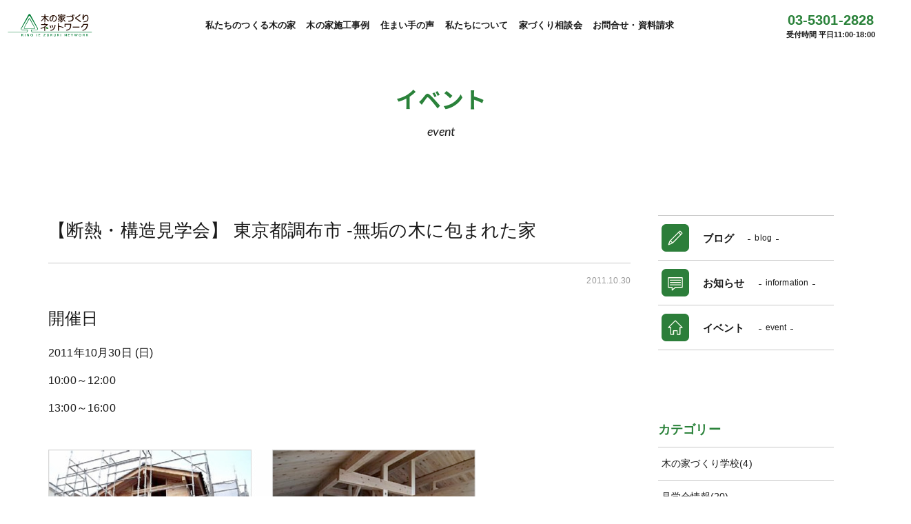

--- FILE ---
content_type: text/html; charset=UTF-8
request_url: https://kinoie.ne.jp/event/pk40/
body_size: 14910
content:
<!doctype html>
<html lang="ja">
<head>
  <!-- Google tag (gtag.js) -->
<script async src="https://www.googletagmanager.com/gtag/js?id=G-W64EKDWYN0"></script>
<script>
  window.dataLayer = window.dataLayer || [];
  function gtag(){dataLayer.push(arguments);}
  gtag('js', new Date());

  gtag('config', 'G-W64EKDWYN0');
</script>

  <!-- Global site tag (gtag.js) - Google Analytics -->
  <!--
  <script async src="https://www.googletagmanager.com/gtag/js?id=UA-25486961-1"></script>
  <script>
    window.dataLayer = window.dataLayer || [];

    function gtag() {
      dataLayer.push(arguments);
    }
    gtag('js', new Date());

    gtag('config', 'UA-25486961-1');
  </script>
  -->
  <meta charset="UTF-8">
  <meta http-equiv="X-UA-Compatible" content="IE=edge">
  <meta name="viewport" content="width=device-width,initial-scale=1">
  <meta name="apple-mobile-web-app-capable" content="yes">
  <meta name="format-detection" content="telephone=no">
  <meta name="google-site-verification" content="cEy-vCQixJ4Jyv0aqlbS52UmAZx1XAuohegxRENnbeM" />
  <link rel="apple-touch-icon" sizes="180x180" href="https://kinoie.ne.jp/wordpress/wp-content/themes/kinoie/favicon/apple-touch-icon.png">
  <link rel="icon" type="image/png" sizes="32x32" href="https://kinoie.ne.jp/wordpress/wp-content/themes/kinoie/favicon/favicon-32x32.png">
  <link rel="icon" type="image/png" sizes="16x16" href="https://kinoie.ne.jp/wordpress/wp-content/themes/kinoie/favicon/favicon-16x16.png">
  <link rel="manifest" href="https://kinoie.ne.jp/wordpress/wp-content/themes/kinoie/favicon/site.webmanifest">
  <link rel="mask-icon" href="https://kinoie.ne.jp/wordpress/wp-content/themes/kinoie/favicon/safari-pinned-tab.svg" color="#348c32">
  <meta name="msapplication-TileColor" content="#ffffff">
  <meta name="theme-color" content="#ffffff">
  <script src="//ajax.googleapis.com/ajax/libs/jquery/3.3.1/jquery.min.js"></script>
      <script src="//use.fontawesome.com/releases/v5.0.8/js/all.js"></script>
    <script data-cfasync="false" data-no-defer="1" data-no-minify="1" data-no-optimize="1">var ewww_webp_supported=!1;function check_webp_feature(A,e){var w;e=void 0!==e?e:function(){},ewww_webp_supported?e(ewww_webp_supported):((w=new Image).onload=function(){ewww_webp_supported=0<w.width&&0<w.height,e&&e(ewww_webp_supported)},w.onerror=function(){e&&e(!1)},w.src="data:image/webp;base64,"+{alpha:"UklGRkoAAABXRUJQVlA4WAoAAAAQAAAAAAAAAAAAQUxQSAwAAAARBxAR/Q9ERP8DAABWUDggGAAAABQBAJ0BKgEAAQAAAP4AAA3AAP7mtQAAAA=="}[A])}check_webp_feature("alpha");</script><script data-cfasync="false" data-no-defer="1" data-no-minify="1" data-no-optimize="1">var Arrive=function(c,w){"use strict";if(c.MutationObserver&&"undefined"!=typeof HTMLElement){var r,a=0,u=(r=HTMLElement.prototype.matches||HTMLElement.prototype.webkitMatchesSelector||HTMLElement.prototype.mozMatchesSelector||HTMLElement.prototype.msMatchesSelector,{matchesSelector:function(e,t){return e instanceof HTMLElement&&r.call(e,t)},addMethod:function(e,t,r){var a=e[t];e[t]=function(){return r.length==arguments.length?r.apply(this,arguments):"function"==typeof a?a.apply(this,arguments):void 0}},callCallbacks:function(e,t){t&&t.options.onceOnly&&1==t.firedElems.length&&(e=[e[0]]);for(var r,a=0;r=e[a];a++)r&&r.callback&&r.callback.call(r.elem,r.elem);t&&t.options.onceOnly&&1==t.firedElems.length&&t.me.unbindEventWithSelectorAndCallback.call(t.target,t.selector,t.callback)},checkChildNodesRecursively:function(e,t,r,a){for(var i,n=0;i=e[n];n++)r(i,t,a)&&a.push({callback:t.callback,elem:i}),0<i.childNodes.length&&u.checkChildNodesRecursively(i.childNodes,t,r,a)},mergeArrays:function(e,t){var r,a={};for(r in e)e.hasOwnProperty(r)&&(a[r]=e[r]);for(r in t)t.hasOwnProperty(r)&&(a[r]=t[r]);return a},toElementsArray:function(e){return e=void 0!==e&&("number"!=typeof e.length||e===c)?[e]:e}}),e=(l.prototype.addEvent=function(e,t,r,a){a={target:e,selector:t,options:r,callback:a,firedElems:[]};return this._beforeAdding&&this._beforeAdding(a),this._eventsBucket.push(a),a},l.prototype.removeEvent=function(e){for(var t,r=this._eventsBucket.length-1;t=this._eventsBucket[r];r--)e(t)&&(this._beforeRemoving&&this._beforeRemoving(t),(t=this._eventsBucket.splice(r,1))&&t.length&&(t[0].callback=null))},l.prototype.beforeAdding=function(e){this._beforeAdding=e},l.prototype.beforeRemoving=function(e){this._beforeRemoving=e},l),t=function(i,n){var o=new e,l=this,s={fireOnAttributesModification:!1};return o.beforeAdding(function(t){var e=t.target;e!==c.document&&e!==c||(e=document.getElementsByTagName("html")[0]);var r=new MutationObserver(function(e){n.call(this,e,t)}),a=i(t.options);r.observe(e,a),t.observer=r,t.me=l}),o.beforeRemoving(function(e){e.observer.disconnect()}),this.bindEvent=function(e,t,r){t=u.mergeArrays(s,t);for(var a=u.toElementsArray(this),i=0;i<a.length;i++)o.addEvent(a[i],e,t,r)},this.unbindEvent=function(){var r=u.toElementsArray(this);o.removeEvent(function(e){for(var t=0;t<r.length;t++)if(this===w||e.target===r[t])return!0;return!1})},this.unbindEventWithSelectorOrCallback=function(r){var a=u.toElementsArray(this),i=r,e="function"==typeof r?function(e){for(var t=0;t<a.length;t++)if((this===w||e.target===a[t])&&e.callback===i)return!0;return!1}:function(e){for(var t=0;t<a.length;t++)if((this===w||e.target===a[t])&&e.selector===r)return!0;return!1};o.removeEvent(e)},this.unbindEventWithSelectorAndCallback=function(r,a){var i=u.toElementsArray(this);o.removeEvent(function(e){for(var t=0;t<i.length;t++)if((this===w||e.target===i[t])&&e.selector===r&&e.callback===a)return!0;return!1})},this},i=new function(){var s={fireOnAttributesModification:!1,onceOnly:!1,existing:!1};function n(e,t,r){return!(!u.matchesSelector(e,t.selector)||(e._id===w&&(e._id=a++),-1!=t.firedElems.indexOf(e._id)))&&(t.firedElems.push(e._id),!0)}var c=(i=new t(function(e){var t={attributes:!1,childList:!0,subtree:!0};return e.fireOnAttributesModification&&(t.attributes=!0),t},function(e,i){e.forEach(function(e){var t=e.addedNodes,r=e.target,a=[];null!==t&&0<t.length?u.checkChildNodesRecursively(t,i,n,a):"attributes"===e.type&&n(r,i)&&a.push({callback:i.callback,elem:r}),u.callCallbacks(a,i)})})).bindEvent;return i.bindEvent=function(e,t,r){t=void 0===r?(r=t,s):u.mergeArrays(s,t);var a=u.toElementsArray(this);if(t.existing){for(var i=[],n=0;n<a.length;n++)for(var o=a[n].querySelectorAll(e),l=0;l<o.length;l++)i.push({callback:r,elem:o[l]});if(t.onceOnly&&i.length)return r.call(i[0].elem,i[0].elem);setTimeout(u.callCallbacks,1,i)}c.call(this,e,t,r)},i},o=new function(){var a={};function i(e,t){return u.matchesSelector(e,t.selector)}var n=(o=new t(function(){return{childList:!0,subtree:!0}},function(e,r){e.forEach(function(e){var t=e.removedNodes,e=[];null!==t&&0<t.length&&u.checkChildNodesRecursively(t,r,i,e),u.callCallbacks(e,r)})})).bindEvent;return o.bindEvent=function(e,t,r){t=void 0===r?(r=t,a):u.mergeArrays(a,t),n.call(this,e,t,r)},o};d(HTMLElement.prototype),d(NodeList.prototype),d(HTMLCollection.prototype),d(HTMLDocument.prototype),d(Window.prototype);var n={};return s(i,n,"unbindAllArrive"),s(o,n,"unbindAllLeave"),n}function l(){this._eventsBucket=[],this._beforeAdding=null,this._beforeRemoving=null}function s(e,t,r){u.addMethod(t,r,e.unbindEvent),u.addMethod(t,r,e.unbindEventWithSelectorOrCallback),u.addMethod(t,r,e.unbindEventWithSelectorAndCallback)}function d(e){e.arrive=i.bindEvent,s(i,e,"unbindArrive"),e.leave=o.bindEvent,s(o,e,"unbindLeave")}}(window,void 0),ewww_webp_supported=!1;function check_webp_feature(e,t){var r;ewww_webp_supported?t(ewww_webp_supported):((r=new Image).onload=function(){ewww_webp_supported=0<r.width&&0<r.height,t(ewww_webp_supported)},r.onerror=function(){t(!1)},r.src="data:image/webp;base64,"+{alpha:"UklGRkoAAABXRUJQVlA4WAoAAAAQAAAAAAAAAAAAQUxQSAwAAAARBxAR/Q9ERP8DAABWUDggGAAAABQBAJ0BKgEAAQAAAP4AAA3AAP7mtQAAAA==",animation:"UklGRlIAAABXRUJQVlA4WAoAAAASAAAAAAAAAAAAQU5JTQYAAAD/////AABBTk1GJgAAAAAAAAAAAAAAAAAAAGQAAABWUDhMDQAAAC8AAAAQBxAREYiI/gcA"}[e])}function ewwwLoadImages(e){if(e){for(var t=document.querySelectorAll(".batch-image img, .image-wrapper a, .ngg-pro-masonry-item a, .ngg-galleria-offscreen-seo-wrapper a"),r=0,a=t.length;r<a;r++)ewwwAttr(t[r],"data-src",t[r].getAttribute("data-webp")),ewwwAttr(t[r],"data-thumbnail",t[r].getAttribute("data-webp-thumbnail"));for(var i=document.querySelectorAll(".rev_slider ul li"),r=0,a=i.length;r<a;r++){ewwwAttr(i[r],"data-thumb",i[r].getAttribute("data-webp-thumb"));for(var n=1;n<11;)ewwwAttr(i[r],"data-param"+n,i[r].getAttribute("data-webp-param"+n)),n++}for(r=0,a=(i=document.querySelectorAll(".rev_slider img")).length;r<a;r++)ewwwAttr(i[r],"data-lazyload",i[r].getAttribute("data-webp-lazyload"));for(var o=document.querySelectorAll("div.woocommerce-product-gallery__image"),r=0,a=o.length;r<a;r++)ewwwAttr(o[r],"data-thumb",o[r].getAttribute("data-webp-thumb"))}for(var l=document.querySelectorAll("video"),r=0,a=l.length;r<a;r++)ewwwAttr(l[r],"poster",e?l[r].getAttribute("data-poster-webp"):l[r].getAttribute("data-poster-image"));for(var s,c=document.querySelectorAll("img.ewww_webp_lazy_load"),r=0,a=c.length;r<a;r++)e&&(ewwwAttr(c[r],"data-lazy-srcset",c[r].getAttribute("data-lazy-srcset-webp")),ewwwAttr(c[r],"data-srcset",c[r].getAttribute("data-srcset-webp")),ewwwAttr(c[r],"data-lazy-src",c[r].getAttribute("data-lazy-src-webp")),ewwwAttr(c[r],"data-src",c[r].getAttribute("data-src-webp")),ewwwAttr(c[r],"data-orig-file",c[r].getAttribute("data-webp-orig-file")),ewwwAttr(c[r],"data-medium-file",c[r].getAttribute("data-webp-medium-file")),ewwwAttr(c[r],"data-large-file",c[r].getAttribute("data-webp-large-file")),null!=(s=c[r].getAttribute("srcset"))&&!1!==s&&s.includes("R0lGOD")&&ewwwAttr(c[r],"src",c[r].getAttribute("data-lazy-src-webp"))),c[r].className=c[r].className.replace(/\bewww_webp_lazy_load\b/,"");for(var w=document.querySelectorAll(".ewww_webp"),r=0,a=w.length;r<a;r++)e?(ewwwAttr(w[r],"srcset",w[r].getAttribute("data-srcset-webp")),ewwwAttr(w[r],"src",w[r].getAttribute("data-src-webp")),ewwwAttr(w[r],"data-orig-file",w[r].getAttribute("data-webp-orig-file")),ewwwAttr(w[r],"data-medium-file",w[r].getAttribute("data-webp-medium-file")),ewwwAttr(w[r],"data-large-file",w[r].getAttribute("data-webp-large-file")),ewwwAttr(w[r],"data-large_image",w[r].getAttribute("data-webp-large_image")),ewwwAttr(w[r],"data-src",w[r].getAttribute("data-webp-src"))):(ewwwAttr(w[r],"srcset",w[r].getAttribute("data-srcset-img")),ewwwAttr(w[r],"src",w[r].getAttribute("data-src-img"))),w[r].className=w[r].className.replace(/\bewww_webp\b/,"ewww_webp_loaded");window.jQuery&&jQuery.fn.isotope&&jQuery.fn.imagesLoaded&&(jQuery(".fusion-posts-container-infinite").imagesLoaded(function(){jQuery(".fusion-posts-container-infinite").hasClass("isotope")&&jQuery(".fusion-posts-container-infinite").isotope()}),jQuery(".fusion-portfolio:not(.fusion-recent-works) .fusion-portfolio-wrapper").imagesLoaded(function(){jQuery(".fusion-portfolio:not(.fusion-recent-works) .fusion-portfolio-wrapper").isotope()}))}function ewwwWebPInit(e){ewwwLoadImages(e),ewwwNggLoadGalleries(e),document.arrive(".ewww_webp",function(){ewwwLoadImages(e)}),document.arrive(".ewww_webp_lazy_load",function(){ewwwLoadImages(e)}),document.arrive("videos",function(){ewwwLoadImages(e)}),"loading"==document.readyState?document.addEventListener("DOMContentLoaded",ewwwJSONParserInit):("undefined"!=typeof galleries&&ewwwNggParseGalleries(e),ewwwWooParseVariations(e))}function ewwwAttr(e,t,r){null!=r&&!1!==r&&e.setAttribute(t,r)}function ewwwJSONParserInit(){"undefined"!=typeof galleries&&check_webp_feature("alpha",ewwwNggParseGalleries),check_webp_feature("alpha",ewwwWooParseVariations)}function ewwwWooParseVariations(e){if(e)for(var t=document.querySelectorAll("form.variations_form"),r=0,a=t.length;r<a;r++){var i=t[r].getAttribute("data-product_variations"),n=!1;try{for(var o in i=JSON.parse(i))void 0!==i[o]&&void 0!==i[o].image&&(void 0!==i[o].image.src_webp&&(i[o].image.src=i[o].image.src_webp,n=!0),void 0!==i[o].image.srcset_webp&&(i[o].image.srcset=i[o].image.srcset_webp,n=!0),void 0!==i[o].image.full_src_webp&&(i[o].image.full_src=i[o].image.full_src_webp,n=!0),void 0!==i[o].image.gallery_thumbnail_src_webp&&(i[o].image.gallery_thumbnail_src=i[o].image.gallery_thumbnail_src_webp,n=!0),void 0!==i[o].image.thumb_src_webp&&(i[o].image.thumb_src=i[o].image.thumb_src_webp,n=!0));n&&ewwwAttr(t[r],"data-product_variations",JSON.stringify(i))}catch(e){}}}function ewwwNggParseGalleries(e){if(e)for(var t in galleries){var r=galleries[t];galleries[t].images_list=ewwwNggParseImageList(r.images_list)}}function ewwwNggLoadGalleries(e){e&&document.addEventListener("ngg.galleria.themeadded",function(e,t){window.ngg_galleria._create_backup=window.ngg_galleria.create,window.ngg_galleria.create=function(e,t){var r=$(e).data("id");return galleries["gallery_"+r].images_list=ewwwNggParseImageList(galleries["gallery_"+r].images_list),window.ngg_galleria._create_backup(e,t)}})}function ewwwNggParseImageList(e){for(var t in e){var r=e[t];if(void 0!==r["image-webp"]&&(e[t].image=r["image-webp"],delete e[t]["image-webp"]),void 0!==r["thumb-webp"]&&(e[t].thumb=r["thumb-webp"],delete e[t]["thumb-webp"]),void 0!==r.full_image_webp&&(e[t].full_image=r.full_image_webp,delete e[t].full_image_webp),void 0!==r.srcsets)for(var a in r.srcsets)nggSrcset=r.srcsets[a],void 0!==r.srcsets[a+"-webp"]&&(e[t].srcsets[a]=r.srcsets[a+"-webp"],delete e[t].srcsets[a+"-webp"]);if(void 0!==r.full_srcsets)for(var i in r.full_srcsets)nggFSrcset=r.full_srcsets[i],void 0!==r.full_srcsets[i+"-webp"]&&(e[t].full_srcsets[i]=r.full_srcsets[i+"-webp"],delete e[t].full_srcsets[i+"-webp"])}return e}check_webp_feature("alpha",ewwwWebPInit);</script><meta name='robots' content='index, follow, max-image-preview:large, max-snippet:-1, max-video-preview:-1' />

	<!-- This site is optimized with the Yoast SEO Premium plugin v20.10 (Yoast SEO v20.13) - https://yoast.com/wordpress/plugins/seo/ -->
	<title>【断熱・構造見学会】 東京都調布市 -無垢の木に包まれた家</title>
	<meta name="description" content="木の家づくりネットワークのイベントアーカイブを紹介しています。過去に開催された完成見学会や構造・断熱見学会などイベントのお知らせをご覧いただくことができます。申し込み可能な最新の見学会・イベント情報は、お知らせやブログをご確認ください。" />
	<link rel="canonical" href="https://kinoie.ne.jp/event/pk40/" />
	<meta property="og:locale" content="ja_JP" />
	<meta property="og:type" content="article" />
	<meta property="og:title" content="【断熱・構造見学会】 東京都調布市 -無垢の木に包まれた家" />
	<meta property="og:description" content="木の家づくりネットワークのイベントアーカイブを紹介しています。過去に開催された完成見学会や構造・断熱見学会などイベントのお知らせをご覧いただくことができます。申し込み可能な最新の見学会・イベント情報は、お知らせやブログをご確認ください。" />
	<meta property="og:url" content="https://kinoie.ne.jp/event/pk40/" />
	<meta property="og:site_name" content="木の家づくりネットワーク" />
	<meta property="article:publisher" content="https://www.facebook.com/kinoie2960/" />
	<meta property="article:modified_time" content="2022-02-25T05:47:26+00:00" />
	<meta property="og:image" content="https://kinoie.ne.jp/wordpress/wp-content/uploads/2018/05/d55edbc0ba080db5743d250599049c1d.jpg" />
	<meta property="og:image:width" content="1920" />
	<meta property="og:image:height" content="1275" />
	<meta property="og:image:type" content="image/jpeg" />
	<meta name="twitter:card" content="summary_large_image" />
	<meta name="twitter:site" content="@kinoie117" />
	<script type="application/ld+json" class="yoast-schema-graph">{"@context":"https://schema.org","@graph":[{"@type":"WebPage","@id":"https://kinoie.ne.jp/event/pk40/","url":"https://kinoie.ne.jp/event/pk40/","name":"【断熱・構造見学会】 東京都調布市 -無垢の木に包まれた家","isPartOf":{"@id":"https://kinoie.ne.jp/#website"},"primaryImageOfPage":{"@id":"https://kinoie.ne.jp/event/pk40/#primaryimage"},"image":{"@id":"https://kinoie.ne.jp/event/pk40/#primaryimage"},"thumbnailUrl":"https://kinoie.ne.jp/wordpress/wp-content/uploads/2018/05/d55edbc0ba080db5743d250599049c1d.jpg","datePublished":"2011-10-30T06:35:50+00:00","dateModified":"2022-02-25T05:47:26+00:00","description":"木の家づくりネットワークのイベントアーカイブを紹介しています。過去に開催された完成見学会や構造・断熱見学会などイベントのお知らせをご覧いただくことができます。申し込み可能な最新の見学会・イベント情報は、お知らせやブログをご確認ください。","breadcrumb":{"@id":"https://kinoie.ne.jp/event/pk40/#breadcrumb"},"inLanguage":"ja","potentialAction":[{"@type":"ReadAction","target":["https://kinoie.ne.jp/event/pk40/"]}]},{"@type":"ImageObject","inLanguage":"ja","@id":"https://kinoie.ne.jp/event/pk40/#primaryimage","url":"https://kinoie.ne.jp/wordpress/wp-content/uploads/2018/05/d55edbc0ba080db5743d250599049c1d.jpg","contentUrl":"https://kinoie.ne.jp/wordpress/wp-content/uploads/2018/05/d55edbc0ba080db5743d250599049c1d.jpg","width":1920,"height":1275},{"@type":"BreadcrumbList","@id":"https://kinoie.ne.jp/event/pk40/#breadcrumb","itemListElement":[{"@type":"ListItem","position":1,"name":"ホーム","item":"https://kinoie.ne.jp/"},{"@type":"ListItem","position":2,"name":"イベント","item":"https://kinoie.ne.jp/event/"},{"@type":"ListItem","position":3,"name":"【断熱・構造見学会】 東京都調布市 -無垢の木に包まれた家"}]},{"@type":"WebSite","@id":"https://kinoie.ne.jp/#website","url":"https://kinoie.ne.jp/","name":"木の家づくりネットワーク","description":"","publisher":{"@id":"https://kinoie.ne.jp/#organization"},"alternateName":"東京都世田谷区の一級建築士事務所木の家づくりネットワーク","potentialAction":[{"@type":"SearchAction","target":{"@type":"EntryPoint","urlTemplate":"https://kinoie.ne.jp/?s={search_term_string}"},"query-input":"required name=search_term_string"}],"inLanguage":"ja"},{"@type":"Organization","@id":"https://kinoie.ne.jp/#organization","name":"木の家づくりネットワーク | 一級建築士事務所","alternateName":"東京都世田谷区の一級建築士事務所木の家づくりネットワーク","url":"https://kinoie.ne.jp/","logo":{"@type":"ImageObject","inLanguage":"ja","@id":"https://kinoie.ne.jp/#/schema/logo/image/","url":"https://kinoie.ne.jp/wordpress/wp-content/uploads/2022/02/ogp.jpg","contentUrl":"https://kinoie.ne.jp/wordpress/wp-content/uploads/2022/02/ogp.jpg","width":"1200","height":"628","caption":"木の家づくりネットワーク | 一級建築士事務所"},"image":{"@id":"https://kinoie.ne.jp/#/schema/logo/image/"},"sameAs":["https://www.facebook.com/kinoie2960/","https://twitter.com/kinoie117"]}]}</script>
	<!-- / Yoast SEO Premium plugin. -->


<link rel="alternate" type="application/rss+xml" title="木の家づくりネットワーク &raquo; フィード" href="https://kinoie.ne.jp/feed/" />
<link rel="alternate" type="application/rss+xml" title="木の家づくりネットワーク &raquo; コメントフィード" href="https://kinoie.ne.jp/comments/feed/" />
<link rel="alternate" title="oEmbed (JSON)" type="application/json+oembed" href="https://kinoie.ne.jp/wp-json/oembed/1.0/embed?url=https%3A%2F%2Fkinoie.ne.jp%2Fevent%2Fpk40%2F" />
<link rel="alternate" title="oEmbed (XML)" type="text/xml+oembed" href="https://kinoie.ne.jp/wp-json/oembed/1.0/embed?url=https%3A%2F%2Fkinoie.ne.jp%2Fevent%2Fpk40%2F&#038;format=xml" />
<style id='wp-img-auto-sizes-contain-inline-css' type='text/css'>
img:is([sizes=auto i],[sizes^="auto," i]){contain-intrinsic-size:3000px 1500px}
/*# sourceURL=wp-img-auto-sizes-contain-inline-css */
</style>
<link rel='stylesheet' id='wp-pagenavi-css' href='https://kinoie.ne.jp/wordpress/wp-content/plugins/wp-pagenavi/pagenavi-css.css?ver=2.70' type='text/css' media='all' />
<link rel='stylesheet' id='kinoie-style-css' href='https://kinoie.ne.jp/wordpress/wp-content/themes/kinoie/style.css?ver=c6d44df65827763f76af2da43e194aaf' type='text/css' media='all' />
<link rel="https://api.w.org/" href="https://kinoie.ne.jp/wp-json/" /><link rel="EditURI" type="application/rsd+xml" title="RSD" href="https://kinoie.ne.jp/wordpress/xmlrpc.php?rsd" />

<link rel='shortlink' href='https://kinoie.ne.jp/?p=773' />
<noscript><style>.lazyload[data-src]{display:none !important;}</style></noscript><style>.lazyload{background-image:none !important;}.lazyload:before{background-image:none !important;}</style><style id='global-styles-inline-css' type='text/css'>
:root{--wp--preset--aspect-ratio--square: 1;--wp--preset--aspect-ratio--4-3: 4/3;--wp--preset--aspect-ratio--3-4: 3/4;--wp--preset--aspect-ratio--3-2: 3/2;--wp--preset--aspect-ratio--2-3: 2/3;--wp--preset--aspect-ratio--16-9: 16/9;--wp--preset--aspect-ratio--9-16: 9/16;--wp--preset--color--black: #000000;--wp--preset--color--cyan-bluish-gray: #abb8c3;--wp--preset--color--white: #ffffff;--wp--preset--color--pale-pink: #f78da7;--wp--preset--color--vivid-red: #cf2e2e;--wp--preset--color--luminous-vivid-orange: #ff6900;--wp--preset--color--luminous-vivid-amber: #fcb900;--wp--preset--color--light-green-cyan: #7bdcb5;--wp--preset--color--vivid-green-cyan: #00d084;--wp--preset--color--pale-cyan-blue: #8ed1fc;--wp--preset--color--vivid-cyan-blue: #0693e3;--wp--preset--color--vivid-purple: #9b51e0;--wp--preset--gradient--vivid-cyan-blue-to-vivid-purple: linear-gradient(135deg,rgb(6,147,227) 0%,rgb(155,81,224) 100%);--wp--preset--gradient--light-green-cyan-to-vivid-green-cyan: linear-gradient(135deg,rgb(122,220,180) 0%,rgb(0,208,130) 100%);--wp--preset--gradient--luminous-vivid-amber-to-luminous-vivid-orange: linear-gradient(135deg,rgb(252,185,0) 0%,rgb(255,105,0) 100%);--wp--preset--gradient--luminous-vivid-orange-to-vivid-red: linear-gradient(135deg,rgb(255,105,0) 0%,rgb(207,46,46) 100%);--wp--preset--gradient--very-light-gray-to-cyan-bluish-gray: linear-gradient(135deg,rgb(238,238,238) 0%,rgb(169,184,195) 100%);--wp--preset--gradient--cool-to-warm-spectrum: linear-gradient(135deg,rgb(74,234,220) 0%,rgb(151,120,209) 20%,rgb(207,42,186) 40%,rgb(238,44,130) 60%,rgb(251,105,98) 80%,rgb(254,248,76) 100%);--wp--preset--gradient--blush-light-purple: linear-gradient(135deg,rgb(255,206,236) 0%,rgb(152,150,240) 100%);--wp--preset--gradient--blush-bordeaux: linear-gradient(135deg,rgb(254,205,165) 0%,rgb(254,45,45) 50%,rgb(107,0,62) 100%);--wp--preset--gradient--luminous-dusk: linear-gradient(135deg,rgb(255,203,112) 0%,rgb(199,81,192) 50%,rgb(65,88,208) 100%);--wp--preset--gradient--pale-ocean: linear-gradient(135deg,rgb(255,245,203) 0%,rgb(182,227,212) 50%,rgb(51,167,181) 100%);--wp--preset--gradient--electric-grass: linear-gradient(135deg,rgb(202,248,128) 0%,rgb(113,206,126) 100%);--wp--preset--gradient--midnight: linear-gradient(135deg,rgb(2,3,129) 0%,rgb(40,116,252) 100%);--wp--preset--font-size--small: 13px;--wp--preset--font-size--medium: 20px;--wp--preset--font-size--large: 36px;--wp--preset--font-size--x-large: 42px;--wp--preset--spacing--20: 0.44rem;--wp--preset--spacing--30: 0.67rem;--wp--preset--spacing--40: 1rem;--wp--preset--spacing--50: 1.5rem;--wp--preset--spacing--60: 2.25rem;--wp--preset--spacing--70: 3.38rem;--wp--preset--spacing--80: 5.06rem;--wp--preset--shadow--natural: 6px 6px 9px rgba(0, 0, 0, 0.2);--wp--preset--shadow--deep: 12px 12px 50px rgba(0, 0, 0, 0.4);--wp--preset--shadow--sharp: 6px 6px 0px rgba(0, 0, 0, 0.2);--wp--preset--shadow--outlined: 6px 6px 0px -3px rgb(255, 255, 255), 6px 6px rgb(0, 0, 0);--wp--preset--shadow--crisp: 6px 6px 0px rgb(0, 0, 0);}:where(.is-layout-flex){gap: 0.5em;}:where(.is-layout-grid){gap: 0.5em;}body .is-layout-flex{display: flex;}.is-layout-flex{flex-wrap: wrap;align-items: center;}.is-layout-flex > :is(*, div){margin: 0;}body .is-layout-grid{display: grid;}.is-layout-grid > :is(*, div){margin: 0;}:where(.wp-block-columns.is-layout-flex){gap: 2em;}:where(.wp-block-columns.is-layout-grid){gap: 2em;}:where(.wp-block-post-template.is-layout-flex){gap: 1.25em;}:where(.wp-block-post-template.is-layout-grid){gap: 1.25em;}.has-black-color{color: var(--wp--preset--color--black) !important;}.has-cyan-bluish-gray-color{color: var(--wp--preset--color--cyan-bluish-gray) !important;}.has-white-color{color: var(--wp--preset--color--white) !important;}.has-pale-pink-color{color: var(--wp--preset--color--pale-pink) !important;}.has-vivid-red-color{color: var(--wp--preset--color--vivid-red) !important;}.has-luminous-vivid-orange-color{color: var(--wp--preset--color--luminous-vivid-orange) !important;}.has-luminous-vivid-amber-color{color: var(--wp--preset--color--luminous-vivid-amber) !important;}.has-light-green-cyan-color{color: var(--wp--preset--color--light-green-cyan) !important;}.has-vivid-green-cyan-color{color: var(--wp--preset--color--vivid-green-cyan) !important;}.has-pale-cyan-blue-color{color: var(--wp--preset--color--pale-cyan-blue) !important;}.has-vivid-cyan-blue-color{color: var(--wp--preset--color--vivid-cyan-blue) !important;}.has-vivid-purple-color{color: var(--wp--preset--color--vivid-purple) !important;}.has-black-background-color{background-color: var(--wp--preset--color--black) !important;}.has-cyan-bluish-gray-background-color{background-color: var(--wp--preset--color--cyan-bluish-gray) !important;}.has-white-background-color{background-color: var(--wp--preset--color--white) !important;}.has-pale-pink-background-color{background-color: var(--wp--preset--color--pale-pink) !important;}.has-vivid-red-background-color{background-color: var(--wp--preset--color--vivid-red) !important;}.has-luminous-vivid-orange-background-color{background-color: var(--wp--preset--color--luminous-vivid-orange) !important;}.has-luminous-vivid-amber-background-color{background-color: var(--wp--preset--color--luminous-vivid-amber) !important;}.has-light-green-cyan-background-color{background-color: var(--wp--preset--color--light-green-cyan) !important;}.has-vivid-green-cyan-background-color{background-color: var(--wp--preset--color--vivid-green-cyan) !important;}.has-pale-cyan-blue-background-color{background-color: var(--wp--preset--color--pale-cyan-blue) !important;}.has-vivid-cyan-blue-background-color{background-color: var(--wp--preset--color--vivid-cyan-blue) !important;}.has-vivid-purple-background-color{background-color: var(--wp--preset--color--vivid-purple) !important;}.has-black-border-color{border-color: var(--wp--preset--color--black) !important;}.has-cyan-bluish-gray-border-color{border-color: var(--wp--preset--color--cyan-bluish-gray) !important;}.has-white-border-color{border-color: var(--wp--preset--color--white) !important;}.has-pale-pink-border-color{border-color: var(--wp--preset--color--pale-pink) !important;}.has-vivid-red-border-color{border-color: var(--wp--preset--color--vivid-red) !important;}.has-luminous-vivid-orange-border-color{border-color: var(--wp--preset--color--luminous-vivid-orange) !important;}.has-luminous-vivid-amber-border-color{border-color: var(--wp--preset--color--luminous-vivid-amber) !important;}.has-light-green-cyan-border-color{border-color: var(--wp--preset--color--light-green-cyan) !important;}.has-vivid-green-cyan-border-color{border-color: var(--wp--preset--color--vivid-green-cyan) !important;}.has-pale-cyan-blue-border-color{border-color: var(--wp--preset--color--pale-cyan-blue) !important;}.has-vivid-cyan-blue-border-color{border-color: var(--wp--preset--color--vivid-cyan-blue) !important;}.has-vivid-purple-border-color{border-color: var(--wp--preset--color--vivid-purple) !important;}.has-vivid-cyan-blue-to-vivid-purple-gradient-background{background: var(--wp--preset--gradient--vivid-cyan-blue-to-vivid-purple) !important;}.has-light-green-cyan-to-vivid-green-cyan-gradient-background{background: var(--wp--preset--gradient--light-green-cyan-to-vivid-green-cyan) !important;}.has-luminous-vivid-amber-to-luminous-vivid-orange-gradient-background{background: var(--wp--preset--gradient--luminous-vivid-amber-to-luminous-vivid-orange) !important;}.has-luminous-vivid-orange-to-vivid-red-gradient-background{background: var(--wp--preset--gradient--luminous-vivid-orange-to-vivid-red) !important;}.has-very-light-gray-to-cyan-bluish-gray-gradient-background{background: var(--wp--preset--gradient--very-light-gray-to-cyan-bluish-gray) !important;}.has-cool-to-warm-spectrum-gradient-background{background: var(--wp--preset--gradient--cool-to-warm-spectrum) !important;}.has-blush-light-purple-gradient-background{background: var(--wp--preset--gradient--blush-light-purple) !important;}.has-blush-bordeaux-gradient-background{background: var(--wp--preset--gradient--blush-bordeaux) !important;}.has-luminous-dusk-gradient-background{background: var(--wp--preset--gradient--luminous-dusk) !important;}.has-pale-ocean-gradient-background{background: var(--wp--preset--gradient--pale-ocean) !important;}.has-electric-grass-gradient-background{background: var(--wp--preset--gradient--electric-grass) !important;}.has-midnight-gradient-background{background: var(--wp--preset--gradient--midnight) !important;}.has-small-font-size{font-size: var(--wp--preset--font-size--small) !important;}.has-medium-font-size{font-size: var(--wp--preset--font-size--medium) !important;}.has-large-font-size{font-size: var(--wp--preset--font-size--large) !important;}.has-x-large-font-size{font-size: var(--wp--preset--font-size--x-large) !important;}
/*# sourceURL=global-styles-inline-css */
</style>
</head>

<body class="wp-singular event-template-default single single-event postid-773 wp-theme-kinoie">
<script data-cfasync="false" data-no-defer="1" data-no-minify="1" data-no-optimize="1">if(typeof ewww_webp_supported==="undefined"){var ewww_webp_supported=!1}if(ewww_webp_supported){document.body.classList.add("webp-support")}</script>
  <div id="overlay"></div>
  <aside id="fixed-bnr" class="pc-only">
    <ul>
                            </ul>
  </aside>
  <aside id="float-bnr" class="sp-only">
    <ul>
                            </ul>
  </aside>
    <header id="header" class="site-header">
    <div class="inner clear">
            <p class="site-logo">
        <a href="https://kinoie.ne.jp/"><img src="[data-uri]" alt="木の家づくりネットワーク" data-src="https://kinoie.ne.jp/wordpress/wp-content/themes/kinoie/images/header/logo.svg" decoding="async" class="lazyload"><noscript><img src="https://kinoie.ne.jp/wordpress/wp-content/themes/kinoie/images/header/logo.svg" alt="木の家づくりネットワーク" data-eio="l"></noscript></a>
      </p>
            <nav class="header-nav">
        <ul class="main-navigation switch">
          <li>
            <a href="https://kinoie.ne.jp/concept" class="parent-nav"><span class="item-navigation">私たちのつくる木の家</span></a>
            <a href="#" class="sp-only toggle disable"></a>
            <ul class="sub-menu">
              <li>
                <a href="https://kinoie.ne.jp/concept/materials">
                  <span class="sub-menu-icn">
                    <img src="[data-uri]" alt="家族を包み込む自然素材" data-src="https://kinoie.ne.jp/wordpress/wp-content/themes/kinoie/images/nav/icn_item1_1.jpg" decoding="async" class="lazyload ewww_webp_lazy_load" data-eio-rwidth="40" data-eio-rheight="40" data-src-webp="https://kinoie.ne.jp/wordpress/wp-content/themes/kinoie/images/nav/icn_item1_1.jpg.webp"><noscript><img src="https://kinoie.ne.jp/wordpress/wp-content/themes/kinoie/images/nav/icn_item1_1.jpg" alt="家族を包み込む自然素材" data-eio="l"></noscript>
                  </span>
                  家族を包み込む自然素材
                </a>
              </li>
              <li>
                <a href="https://kinoie.ne.jp/concept/life">
                  <span class="sub-menu-icn">
                    <img src="[data-uri]" alt="冬暖かく夏涼しい快適生活" data-src="https://kinoie.ne.jp/wordpress/wp-content/themes/kinoie/images/nav/icn_item1_2.jpg" decoding="async" class="lazyload ewww_webp_lazy_load" data-eio-rwidth="40" data-eio-rheight="40" data-src-webp="https://kinoie.ne.jp/wordpress/wp-content/themes/kinoie/images/nav/icn_item1_2.jpg.webp"><noscript><img src="https://kinoie.ne.jp/wordpress/wp-content/themes/kinoie/images/nav/icn_item1_2.jpg" alt="冬暖かく夏涼しい快適生活" data-eio="l"></noscript>
                  </span>
                  冬暖かく夏涼しい快適生活
                </a>
              </li>
              <li>
                <a href="https://kinoie.ne.jp/concept/structure">
                  <span class="sub-menu-icn">
                    <img src="[data-uri]" alt="次世代に引継ぐ資産になる家" data-src="https://kinoie.ne.jp/wordpress/wp-content/themes/kinoie/images/nav/icn_item1_3.jpg" decoding="async" class="lazyload ewww_webp_lazy_load" data-eio-rwidth="40" data-eio-rheight="40" data-src-webp="https://kinoie.ne.jp/wordpress/wp-content/themes/kinoie/images/nav/icn_item1_3.jpg.webp"><noscript><img src="https://kinoie.ne.jp/wordpress/wp-content/themes/kinoie/images/nav/icn_item1_3.jpg" alt="次世代に引継ぐ資産になる家" data-eio="l"></noscript>
                  </span>
                  次世代に引継ぐ資産になる家
                </a>
              </li>
              <li>
                <a href="https://kinoie.ne.jp/concept/quality">
                  <span class="sub-menu-icn">
                    <img src="[data-uri]" alt="職人の技による確かな品質" data-src="https://kinoie.ne.jp/wordpress/wp-content/themes/kinoie/images/nav/icn_item1_4.jpg" decoding="async" class="lazyload ewww_webp_lazy_load" data-eio-rwidth="40" data-eio-rheight="40" data-src-webp="https://kinoie.ne.jp/wordpress/wp-content/themes/kinoie/images/nav/icn_item1_4.jpg.webp"><noscript><img src="https://kinoie.ne.jp/wordpress/wp-content/themes/kinoie/images/nav/icn_item1_4.jpg" alt="職人の技による確かな品質" data-eio="l"></noscript>
                  </span>
                  職人の技による確かな品質
                </a>
              </li>
            </ul>
          </li>
          <li>
            <a href="https://kinoie.ne.jp/works/" class="parent-nav"><span class="item-navigation">木の家施工事例</span></a>
            <a href="#" class="sp-only toggle disable"></a>
            <ul class="sub-menu">
              <li>
                <a href="https://kinoie.ne.jp/works/newbuilding#works-sec">
                  <span class="sub-menu-icn">
                    <img src="[data-uri]" alt="新築" width="40" height="40" data-src="https://kinoie.ne.jp/wordpress/wp-content/themes/kinoie/images/nav/icn_works_1.png" decoding="async" class="lazyload ewww_webp_lazy_load" data-eio-rwidth="80" data-eio-rheight="80" data-src-webp="https://kinoie.ne.jp/wordpress/wp-content/themes/kinoie/images/nav/icn_works_1.png.webp"><noscript><img src="https://kinoie.ne.jp/wordpress/wp-content/themes/kinoie/images/nav/icn_works_1.png" alt="新築" width="40" height="40" data-eio="l"></noscript>
                  </span>
                  新築
                </a>
              </li>
              <li>
                <a href="https://kinoie.ne.jp/works/renovation#works-sec">
                  <span class="sub-menu-icn">
                    <img src="[data-uri]" alt="リフォーム" width="40" height="40" data-src="https://kinoie.ne.jp/wordpress/wp-content/themes/kinoie/images/nav/icn_works_2.png" decoding="async" class="lazyload ewww_webp_lazy_load" data-eio-rwidth="80" data-eio-rheight="80" data-src-webp="https://kinoie.ne.jp/wordpress/wp-content/themes/kinoie/images/nav/icn_works_2.png.webp"><noscript><img src="https://kinoie.ne.jp/wordpress/wp-content/themes/kinoie/images/nav/icn_works_2.png" alt="リフォーム" width="40" height="40" data-eio="l"></noscript>
                  </span>
                  リフォーム
                </a>
              </li>
            </ul>
          </li>
          <li>
            <a href="https://kinoie.ne.jp/voice/" class="parent-nav"><span class="item-navigation">住まい手の声</span></a>
            <a href="#" class="sp-only toggle disable"></a>
            <ul class="sub-menu">
              <li>
                <a href="https://kinoie.ne.jp/voice/voice_no1/">
                  <span class="sub-menu-icn">
                    <img src="[data-uri]" alt="インタビュー.01" width="40" height="40" data-src="https://kinoie.ne.jp/wordpress/wp-content/themes/kinoie/images/nav/icn_voice_1.png" decoding="async" class="lazyload ewww_webp_lazy_load" data-eio-rwidth="80" data-eio-rheight="80" data-src-webp="https://kinoie.ne.jp/wordpress/wp-content/themes/kinoie/images/nav/icn_voice_1.png.webp"><noscript><img src="https://kinoie.ne.jp/wordpress/wp-content/themes/kinoie/images/nav/icn_voice_1.png" alt="インタビュー.01" width="40" height="40" data-eio="l"></noscript>
                  </span>
                  インタビュー.01
                </a>
              </li>
              <li>
                <a href="https://kinoie.ne.jp/voice/voice_no2/">
                  <span class="sub-menu-icn">
                    <img src="[data-uri]" alt="インタビュー.02" width="40" height="40" data-src="https://kinoie.ne.jp/wordpress/wp-content/themes/kinoie/images/nav/icn_voice_2.png" decoding="async" class="lazyload ewww_webp_lazy_load" data-eio-rwidth="80" data-eio-rheight="80" data-src-webp="https://kinoie.ne.jp/wordpress/wp-content/themes/kinoie/images/nav/icn_voice_2.png.webp"><noscript><img src="https://kinoie.ne.jp/wordpress/wp-content/themes/kinoie/images/nav/icn_voice_2.png" alt="インタビュー.02" width="40" height="40" data-eio="l"></noscript>
                  </span>
                  インタビュー.02
                </a>
              </li>
              <li>
                <a href="https://kinoie.ne.jp/voice/voice_no3/">
                  <span class="sub-menu-icn">
                    <img src="[data-uri]" alt="インタビュー.03" width="40" height="40" data-src="https://kinoie.ne.jp/wordpress/wp-content/themes/kinoie/images/nav/icn_voice_3.png" decoding="async" class="lazyload ewww_webp_lazy_load" data-eio-rwidth="80" data-eio-rheight="80" data-src-webp="https://kinoie.ne.jp/wordpress/wp-content/themes/kinoie/images/nav/icn_voice_3.png.webp"><noscript><img src="https://kinoie.ne.jp/wordpress/wp-content/themes/kinoie/images/nav/icn_voice_3.png" alt="インタビュー.03" width="40" height="40" data-eio="l"></noscript>
                  </span>
                  インタビュー.03
                </a>
              </li>
            </ul>
          </li>
          <li>
            <a href="https://kinoie.ne.jp/about" class="parent-nav"><span class="item-navigation">私たちについて</span></a>
            <a href="#" class="sp-only toggle disable"></a>
            <ul class="sub-menu">
              <li>
                <a href="https://kinoie.ne.jp/about/bio">
                  <span class="sub-menu-icn">
                    <img src="[data-uri]" alt="代表者略歴" data-src="https://kinoie.ne.jp/wordpress/wp-content/themes/kinoie/images/nav/icn_item6_1.jpg" decoding="async" class="lazyload ewww_webp_lazy_load" data-eio-rwidth="40" data-eio-rheight="40" data-src-webp="https://kinoie.ne.jp/wordpress/wp-content/themes/kinoie/images/nav/icn_item6_1.jpg.webp"><noscript><img src="https://kinoie.ne.jp/wordpress/wp-content/themes/kinoie/images/nav/icn_item6_1.jpg" alt="代表者略歴" data-eio="l"></noscript>
                  </span>
                  代表者略歴
                </a>
              </li>
              <li>
                <a href="https://kinoie.ne.jp/about/media">
                  <span class="sub-menu-icn">
                    <img src="[data-uri]" alt="メディア掲載実績" data-src="https://kinoie.ne.jp/wordpress/wp-content/themes/kinoie/images/nav/icn_item6_2.jpg" decoding="async" class="lazyload ewww_webp_lazy_load" data-eio-rwidth="40" data-eio-rheight="40" data-src-webp="https://kinoie.ne.jp/wordpress/wp-content/themes/kinoie/images/nav/icn_item6_2.jpg.webp"><noscript><img src="https://kinoie.ne.jp/wordpress/wp-content/themes/kinoie/images/nav/icn_item6_2.jpg" alt="メディア掲載実績" data-eio="l"></noscript>
                  </span>
                  メディア掲載実績
                </a>
              </li>
              <li>
                <a href="https://kinoie.ne.jp/about/staff">
                  <span class="sub-menu-icn">
                    <img src="[data-uri]" alt="職人の紹介" data-src="https://kinoie.ne.jp/wordpress/wp-content/themes/kinoie/images/nav/icn_item6_3.jpg" decoding="async" class="lazyload ewww_webp_lazy_load" data-eio-rwidth="40" data-eio-rheight="40" data-src-webp="https://kinoie.ne.jp/wordpress/wp-content/themes/kinoie/images/nav/icn_item6_3.jpg.webp"><noscript><img src="https://kinoie.ne.jp/wordpress/wp-content/themes/kinoie/images/nav/icn_item6_3.jpg" alt="職人の紹介" data-eio="l"></noscript>
                  </span>
                  職人の紹介
                </a>
              </li>
              <li>
                <a href="https://kinoie.ne.jp/about/wood">
                  <span class="sub-menu-icn">
                    <img src="[data-uri]" alt="木材産地の紹介" data-src="https://kinoie.ne.jp/wordpress/wp-content/themes/kinoie/images/nav/icn_item6_4.jpg" decoding="async" class="lazyload ewww_webp_lazy_load" data-eio-rwidth="40" data-eio-rheight="40" data-src-webp="https://kinoie.ne.jp/wordpress/wp-content/themes/kinoie/images/nav/icn_item6_4.jpg.webp"><noscript><img src="https://kinoie.ne.jp/wordpress/wp-content/themes/kinoie/images/nav/icn_item6_4.jpg" alt="木材産地の紹介" data-eio="l"></noscript>
                  </span>
                  木材産地の紹介
                </a>
              </li>
            </ul>
          </li>
          <li>
            <a href="https://kinoie.ne.jp/school/consult"><span class="item-navigation">家づくり相談会</span></a>
          </li>

          <li>
            <a href="https://kinoie.ne.jp/contact"><span class="item-navigation">お問合せ・資料請求</span></a>
          </li>
        </ul>
      </nav>
      <div class="header-info">
        <a href="tel:0353012828">03-5301-2828</a>
        <p class="header-info-cap">受付時間 平日11:00-18:00</p>
      </div>
      <div class="hamburger hamburger--spring-r">
        <div class="hamburger-box">
          <div class="hamburger-inner"></div>
        </div>
      </div>
    </div>
  </header>
  <main class="main-contents">
    <div class="inner">

	<section class="news-sec blog sec">
        <div class="inner">
        	 <h2 class="sec-ttl">
		<span class="ja">イベント</span><span class="en">event</span>
			</h2>

			<div class="news-area">
					<div class="news-contents">
										<article class="news-single-post">
						<div class="detail">
							<h1 class="ttl">【断熱・構造見学会】  東京都調布市 -無垢の木に包まれた家</h1>
							<time class="news-single-time">2011.10.30</time>

							<div class="txt">
								<h2>開催日</h2>
<p>2011年10月30日 (日)<br />
10:00～12:00<br />
13:00～16:00</p>
<p>&nbsp;</p>
<p><img fetchpriority="high" decoding="async" class="alignnone size-full wp-image-774 lazyload" src="[data-uri]" alt="" width="620" height="457" data-src="//www.kinoie.ne.jp/wordpress/wp-content/uploads/2017/10/2017-10-28_15-37-18.png" data-eio-rwidth="620" data-eio-rheight="457" /><noscript><img fetchpriority="high" decoding="async" class="alignnone size-full wp-image-774" src="//www.kinoie.ne.jp/wordpress/wp-content/uploads/2017/10/2017-10-28_15-37-18.png" alt="" width="620" height="457" data-eio="l" /></noscript></p>
<p>&nbsp;</p>
<p>1.家全体を杉の厚板＝あぜくら板で包んだ新・あぜくらの家</p>
<p>2.国産杉100%の長期優良住宅</p>
<p>3.木のいえ整備促進事業による補助</p>
<p>4.合板を一枚も使わないオール無垢の木の家</p>
<p>5.丸太大黒通し柱を中心に据えた、金山杉の一回り骨太な木組み</p>
<p>6.普通の2.5倍の太さのスジカイを2本1組で使う骨太スジカイ耐力壁</p>
<p>7.ビル建築と同様な構造計算による震度7にも耐えられる構造安全証明</p>
<p>8.深谷産いぶし銀黒瓦によるメンテナンスフリーの屋根</p>
<p>9.木から生まれたエコ断熱材＝ウッドファイバーによる高断熱住宅</p>
<p>10.Low-Eガラスの木製サッシで断熱性＋遮熱性の高い窓</p>
<p>11.一体打ちベタ基礎とホウ酸系防腐防蟻処理による高耐久・健康住宅開催要項</p>
<p>&nbsp;</p>
<table>
<tbody>
<tr>
<th style="text-align: left;">種別</th>
<td>【断熱・構造見学会】</td>
</tr>
<tr>
<th style="text-align: left;">イベント名</th>
<td>東京都調布市 無垢の木に包まれた家</td>
</tr>
<tr>
<th style="text-align: left;">開催日</th>
<td>2011年10月30日 (日)<br />
10:00～12:00    13:00～16:00</td>
</tr>
<tr>
<th style="text-align: left;">開催地</th>
<td>東京都調布市</td>
</tr>
<tr>
<th style="text-align: left;">開催場所</th>
<td>東京都調布市／現場会場</td>
</tr>
<tr>
<th style="text-align: left;">定員</th>
<td>20名</td>
</tr>
<tr>
<th style="text-align: left;">アクセス</th>
<td>電車／京王線「つつじヶ丘」駅より徒歩10分</td>
</tr>
<tr>
<th style="text-align: left;">参加費</th>
<td> 無料</td>
</tr>
<tr>
<th style="text-align: left;">お申込み方法</th>
<td>下記の「イベント・見学会お申し込み」より必要事項をご記入の上お申し込みください。<br />
お電話でのお申し込みも受け付けております。詳しいご案内をメール、又は郵送にてお送りいたします。<br />
（先着順にて、定員になり次第締め切らせていただきますのでご了承のほどお願いいたします。）</td>
</tr>
</tbody>
</table>
<p>&nbsp;</p>
<p style="text-align: center;"><span style="color: #800000;"><strong>※受け付けを終了致しました。またのお申込みお待ちしております。</strong></span></p>
<p>&nbsp;</p>
<p style="text-align: center;"><span style="color: #008000;"><strong><a style="color: #008000;" href="https://kinoie.ne.jp/works/newbuilding/post-2468/">&lt;&lt;無垢の木に包まれた家の完成事例はこちら&gt;&gt;</a></strong></span></p>
							</div>
						</div>
						<div class="contact-bnr">
							<a  href="https://kinoie.ne.jp/contact">お問合せ・資料請求</a>
						</div>
					</article>
									</div>
					<aside class="news-side">
						<nav class="news-nav">
						<ul>
							<li><a href="https://kinoie.ne.jp/blog"><i class="icn"><img src="[data-uri]" alt="ブログ" data-src="https://kinoie.ne.jp/wordpress/wp-content/themes/kinoie/images/news/icn_blog.svg" decoding="async" class="lazyload"><noscript><img src="https://kinoie.ne.jp/wordpress/wp-content/themes/kinoie/images/news/icn_blog.svg" alt="ブログ" data-eio="l"></noscript></i><span class="ja">ブログ</span><span class="en">blog</span></a></li>
							<li><a href="https://kinoie.ne.jp/info"><i class="icn"><img src="[data-uri]" alt="おしらせ" data-src="https://kinoie.ne.jp/wordpress/wp-content/themes/kinoie/images/news/icn_info.svg" decoding="async" class="lazyload"><noscript><img src="https://kinoie.ne.jp/wordpress/wp-content/themes/kinoie/images/news/icn_info.svg" alt="おしらせ" data-eio="l"></noscript></i><span class="ja">お知らせ</span><span class="en">information</span></a></li>
							<li><a href="https://kinoie.ne.jp/event"><i class="icn"><img src="[data-uri]" alt="イベント" data-src="https://kinoie.ne.jp/wordpress/wp-content/themes/kinoie/images/news/icn_event.svg" decoding="async" class="lazyload"><noscript><img src="https://kinoie.ne.jp/wordpress/wp-content/themes/kinoie/images/news/icn_event.svg" alt="イベント" data-eio="l"></noscript></i><span class="ja">イベント</span><span class="en">event</span></a></li>
						</ul>
						</nav>
						<nav class="cat-nav">
							<h4 class="cat-nav">カテゴリー</h4>
						<ul>
							<li class="cat-item cat-item-119"><a href="https://kinoie.ne.jp/eventcat/schools/">木の家づくり学校 <span>(4)</span></a>
</li>
	<li class="cat-item cat-item-118"><a href="https://kinoie.ne.jp/eventcat/seminar/">見学会情報 <span>(20)</span></a>
</li>
						</ul>
						</nav>
						<nav class="cat-nav">
							<h3 class="cat-nav">タグ</h3>
						<ul>
							<li class="cat-item cat-item-138"><a href="https://kinoie.ne.jp/eventtag/%e3%81%95%e3%81%84%e3%81%9f%e3%81%be%e5%b8%82/">さいたま市 <span>(1)</span></a>
</li>
	<li class="cat-item cat-item-147"><a href="https://kinoie.ne.jp/eventtag/%e4%b8%96%e7%94%b0%e8%b0%b7%e5%8c%ba/">世田谷区 <span>(1)</span></a>
</li>
	<li class="cat-item cat-item-145"><a href="https://kinoie.ne.jp/eventtag/%e5%8d%83%e8%91%89%e7%9c%8c/">千葉県 <span>(2)</span></a>
</li>
	<li class="cat-item cat-item-143"><a href="https://kinoie.ne.jp/eventtag/%e5%a4%a7%e7%94%b0%e5%8c%ba/">大田区 <span>(2)</span></a>
</li>
	<li class="cat-item cat-item-140"><a href="https://kinoie.ne.jp/eventtag/%e5%b0%8f%e7%94%b0%e5%8e%9f%e5%b8%82/">小田原市 <span>(3)</span></a>
</li>
	<li class="cat-item cat-item-146"><a href="https://kinoie.ne.jp/eventtag/%e5%b0%8f%e9%87%91%e4%ba%95%e5%b8%82/">小金井市 <span>(2)</span></a>
</li>
	<li class="cat-item cat-item-141"><a href="https://kinoie.ne.jp/eventtag/%e5%ba%9c%e4%b8%ad%e5%b8%82/">府中市 <span>(1)</span></a>
</li>
	<li class="cat-item cat-item-135"><a href="https://kinoie.ne.jp/eventtag/%e6%9d%b1%e6%9d%91%e5%b1%b1%e5%b8%82/">東村山市 <span>(1)</span></a>
</li>
	<li class="cat-item cat-item-134"><a href="https://kinoie.ne.jp/eventtag/%e6%9d%bf%e6%a9%8b%e5%8c%ba/">板橋区 <span>(1)</span></a>
</li>
	<li class="cat-item cat-item-133"><a href="https://kinoie.ne.jp/eventtag/%e7%8b%9b%e6%b1%9f%e5%b8%82/">狛江市 <span>(1)</span></a>
</li>
	<li class="cat-item cat-item-136"><a href="https://kinoie.ne.jp/eventtag/%e7%9b%ae%e9%bb%92%e5%8c%ba/">目黒区 <span>(1)</span></a>
</li>
	<li class="cat-item cat-item-132"><a href="https://kinoie.ne.jp/eventtag/%e7%b7%b4%e9%a6%ac%e5%8c%ba/">練馬区 <span>(1)</span></a>
</li>
	<li class="cat-item cat-item-137"><a href="https://kinoie.ne.jp/eventtag/%e8%a5%bf%e6%9d%b1%e4%ba%ac%e5%b8%82/">西東京市 <span>(1)</span></a>
</li>
	<li class="cat-item cat-item-139"><a href="https://kinoie.ne.jp/eventtag/%e8%aa%bf%e5%b8%83%e5%b8%82/">調布市 <span>(2)</span></a>
</li>
	<li class="cat-item cat-item-144"><a href="https://kinoie.ne.jp/eventtag/%e9%9d%99%e5%b2%a1%e7%9c%8c/">静岡県 <span>(1)</span></a>
</li>
						</ul>
						</nav>
					</aside>
			</div>


				<div class="single-news-pager">
				<div class="inner">
					<a href="https://kinoie.ne.jp/event/pk41/" rel="next">【完成見学会】  東京都調布市 -無垢の木に包まれた家</a>
			<a href="https://kinoie.ne.jp/event/pk39/" rel="prev">【完成見学会】  神奈川県小田原市 -料理教室もできるゆとりの家</a>				</div>
			</div>
</div>
    </section>




</div>
</main>
<div class="breadcrumbs">
  <div class="inner">
    <!-- Breadcrumb NavXT 7.2.0 -->
<span property="itemListElement" typeof="ListItem"><a property="item" typeof="WebPage" title="木の家づくりネットワークへ移動" href="https://kinoie.ne.jp" class="home"><span property="name">HOME</span></a><meta property="position" content="1"></span> &gt; <span property="itemListElement" typeof="ListItem"><a property="item" typeof="WebPage" title="Go to イベント." href="https://kinoie.ne.jp/event/" class="archive post-event-archive"><span property="name">イベント</span></a><meta property="position" content="2"></span> &gt; <span property="itemListElement" typeof="ListItem"><a property="item" typeof="WebPage" title="Go to the 見学会情報 イベントカテゴリー archives." href="https://kinoie.ne.jp/eventcat/seminar/" class="taxonomy eventcat"><span property="name">見学会情報</span></a><meta property="position" content="3"></span> &gt; <span class="post post-event current-item">【断熱・構造見学会】  東京都調布市 -無垢の木に包まれた家</span>  </div>
</div>
<div class="footer-bnr pc-only">
  <div class="inner">
    <ul class="footer-bnr-list">
      <li class="fadeIn">
        <p class="txt">ちょっとしたことでも、お気軽にご質問ください</p><a href="https://kinoie.ne.jp/"><img src="[data-uri]" alt="0353012828" data-src="https://kinoie.ne.jp/wordpress/wp-content/themes/kinoie/images/footer/bnr_tel.svg" decoding="async" class="lazyload"><noscript><img src="https://kinoie.ne.jp/wordpress/wp-content/themes/kinoie/images/footer/bnr_tel.svg" alt="0353012828" data-eio="l"></noscript></a>
      </li>
      <li class="fadeIn"><a href="https://kinoie.ne.jp/contact">
          <p class="icn"><img src="[data-uri]" alt="お問い合わせ・資料請求" data-src="https://kinoie.ne.jp/wordpress/wp-content/themes/kinoie/images/footer/icn_siryo.png?0506" decoding="async" class="lazyload ewww_webp_lazy_load" data-eio-rwidth="277" data-eio-rheight="246" data-src-webp="https://kinoie.ne.jp/wordpress/wp-content/themes/kinoie/images/footer/icn_siryo.png.webp?0506"><noscript><img src="https://kinoie.ne.jp/wordpress/wp-content/themes/kinoie/images/footer/icn_siryo.png?0506" alt="お問い合わせ・資料請求" data-eio="l"></noscript></p>
          <img src="[data-uri]" alt="お手入れガイド プレゼント中" data-src="https://kinoie.ne.jp/wordpress/wp-content/themes/kinoie/images/footer/bnr_siryo.svg?0506" decoding="async" class="lazyload"><noscript><img src="https://kinoie.ne.jp/wordpress/wp-content/themes/kinoie/images/footer/bnr_siryo.svg?0506" alt="お手入れガイド プレゼント中" data-eio="l"></noscript>
        </a></li>
      <li class="fadeIn">
        <p class="txt">休日の好きな時間に予約可能</p><a href="https://kinoie.ne.jp/school/consult/"><img src="[data-uri]" alt="相談会" data-src="https://kinoie.ne.jp/wordpress/wp-content/themes/kinoie/images/footer/bnr_soudan.svg" decoding="async" class="lazyload"><noscript><img src="https://kinoie.ne.jp/wordpress/wp-content/themes/kinoie/images/footer/bnr_soudan.svg" alt="相談会" data-eio="l"></noscript></a>
      </li>
    </ul>
  </div>
</div>
<div class="footer-bnr sp-only">
  <div class="inner">
    <ul class="footer-bnr-list">
      <li>
        <a href="https://kinoie.ne.jp/contact"><img src="[data-uri]" alt="お問い合わせ・資料請求" data-src="https://kinoie.ne.jp/wordpress/wp-content/themes/kinoie/images/footer/bnr_siryo_sp.svg" decoding="async" class="lazyload"><noscript><img src="https://kinoie.ne.jp/wordpress/wp-content/themes/kinoie/images/footer/bnr_siryo_sp.svg" alt="お問い合わせ・資料請求" data-eio="l"></noscript></a></li>
      <li>
        <a href="https://kinoie.ne.jp/school/consult/"><img src="[data-uri]" alt="相談会" data-src="https://kinoie.ne.jp/wordpress/wp-content/themes/kinoie/images/footer/bnr_soudan_sp.svg" decoding="async" class="lazyload"><noscript><img src="https://kinoie.ne.jp/wordpress/wp-content/themes/kinoie/images/footer/bnr_soudan_sp.svg" alt="相談会" data-eio="l"></noscript></a></li>
    </ul>
  </div>
</div>
<div class="footer-info">
  <div class="inner">
    <div class="site-info">
      <div class="site-info-header">
        <p class="site-logo">
          <img src="[data-uri]" alt="木の家づくりネットワーク" data-src="https://kinoie.ne.jp/wordpress/wp-content/themes/kinoie/images/header/logo.svg" decoding="async" class="lazyload"><noscript><img src="https://kinoie.ne.jp/wordpress/wp-content/themes/kinoie/images/header/logo.svg" alt="木の家づくりネットワーク" data-eio="l"></noscript>
        </p>
        <p class="site-ad">
          〒156−0043
          <br> 東京都世田谷区松原 5−27−11−201
          <br> TEL03-5301-2828　FAX03-5301-2812
        </p>
      </div>
      <p class="site-info-txt">建築対応エリア： 東京都 埼玉県 神奈川県 千葉県 ほか周辺の関東圏</p>
    </div>
    <div class="site-sns">
      <ul class="site-sns-list">
        <li><a href="https://www.facebook.com/kinoie2960/" target="_blank"><i class="fab fa-facebook-f"></i></a></li>
        <li><a href="https://twitter.com/kinoie117" target="_blank"><i class="fab fa-twitter"></i></a></li>
        <li><a href="https://www.instagram.com/Kinoie117/" target="_blank"><i class="fab fa-instagram"></i></a></li>
      </ul>
      <ul class="site-news-list">
        <li><a href="https://kinoie.ne.jp/blog"><img src="[data-uri]" alt="ブログ" data-src="https://kinoie.ne.jp/wordpress/wp-content/themes/kinoie/images/footer/icn_blog.svg" decoding="async" class="lazyload"><noscript><img src="https://kinoie.ne.jp/wordpress/wp-content/themes/kinoie/images/footer/icn_blog.svg" alt="ブログ" data-eio="l"></noscript><span class="txt">ブログ</span></a></li>
        <li><a href="https://kinoie.ne.jp/info"><img src="[data-uri]" alt="お知らせ" data-src="https://kinoie.ne.jp/wordpress/wp-content/themes/kinoie/images/footer/icn_news.svg" decoding="async" class="lazyload"><noscript><img src="https://kinoie.ne.jp/wordpress/wp-content/themes/kinoie/images/footer/icn_news.svg" alt="お知らせ" data-eio="l"></noscript><span class="txt">お知らせ</span></a></li>
        <li><a href="https://kinoie.ne.jp/event"><img src="[data-uri]" alt="イベント" data-src="https://kinoie.ne.jp/wordpress/wp-content/themes/kinoie/images/footer/icn_event.svg" decoding="async" class="lazyload"><noscript><img src="https://kinoie.ne.jp/wordpress/wp-content/themes/kinoie/images/footer/icn_event.svg" alt="イベント" data-eio="l"></noscript><span class="txt">イベント</span></a></li>
      </ul>
    </div>
  </div>
</div>
<footer id="footer " class="site-footer">
  <div class="inner">
    <nav class="footer-nav">
      <ul class="footer-menu">
        <li><a href="https://kinoie.ne.jp/concept">私たちのつくる木の家</a></li>
        <li><a href="https://kinoie.ne.jp/works">木の家施工事例</a></li>
        <li><a href="https://kinoie.ne.jp/voice">住まい手の声</a></li>
        <li><a href="https://kinoie.ne.jp/school">木の家を学びに行く</a></li>
        <li><a href="https://kinoie.ne.jp/about">私たちについて</a></li>
      </ul>
    </nav>
    <nav class="footer-sitemap switch">
      <div class="inner">
        <h5 class="sitemap-ttl toggle"><span><em class="ja">サイトマップ</em><em class="en">SITE INDEX</em></span></h5>
        <div class="sitemap-area">
          <div class="inner">
            <ul class="sitemap-box">
              <li><a href="https://kinoie.ne.jp/">TOP</a></li>
              <li><a href="https://kinoie.ne.jp/concept">私たちのつくる木の家</a>
                <ul class="sitemap-submenu">
                  <li><a href="https://kinoie.ne.jp/concept/materials">家族を優しく包む自然素材</a></li>
                  <li><a href="https://kinoie.ne.jp/concept/life">冬暖かく夏涼しい快適生活</a></li>
                  <li><a href="https://kinoie.ne.jp/concept/structure">次世代へ引継ぐ資産になる家</a></li>
                  <li><a href="https://kinoie.ne.jp/concept/quality">職人の技が支える確かな品質</a></li>
                </ul>
              </li>
              <li><a href="https://kinoie.ne.jp/works">木の家の施工事例</a>
                <ul class="sitemap-submenu">
                  <li><a href="https://kinoie.ne.jp/works/newbuilding/">新築</a></li>
                  <li><a href="https://kinoie.ne.jp/works/renovation/">リフォーム</a></li>
                </ul>
              </li>
              <li><a href="https://kinoie.ne.jp/voice">住まい手の声</a></li>
              <li><a href="https://kinoie.ne.jp/service/#tab1">家づくりをご検討の方へ</a>
                <ul class="sitemap-submenu">
                  <li><a href="https://kinoie.ne.jp/service/devising">安心の5つの仕組み</a></li>
                  <li><a href="https://kinoie.ne.jp/service/price">木の家の費用</a></li>
                  <li><a href="https://kinoie.ne.jp/service/flow">家づくりの流れ</a></li>
                  <li><a href="https://kinoie.ne.jp/service/#tab2">木の家リフォーム</a></li>
                </ul>
              </li>
            </ul>
            <ul class="sitemap-box">
              <li><a href="https://kinoie.ne.jp/school">木の家を学びに行く</a>
                <ul class="sitemap-submenu">
                  <li><a href="https://kinoie.ne.jp/school/consult/">家づくり相談会</a></li>
                  <li><a href="https://kinoie.ne.jp/school/lecture/">木の家づくり学校</a></li>
                </ul>
              </li>
              <li><a href="https://kinoie.ne.jp/about">私たちについて</a>
                <ul class="sitemap-submenu">
                  <li><a href="https://kinoie.ne.jp/about/bio/">代表者略歴</a></li>
                  <li><a href="https://kinoie.ne.jp/about/media">メディア掲載実績</a></li>
                  <li><a href="https://kinoie.ne.jp/about/staff">職人の紹介</a></li>
                  <li><a href="https://kinoie.ne.jp/about/wood">木材産地の紹介</a></li>
                </ul>
              </li>
              <li>
                <ul class="sitemap-submenu">
                  <li><a href="https://kinoie.ne.jp/blog">ブログ</a></li>
                  <li><a href="https://kinoie.ne.jp/info">お知らせ</a></li>
                  <li><a href="https://kinoie.ne.jp/event">イベント</a></li>
                </ul>
              </li>
              <li>
                <ul class="sitemap-submenu">
                  <li><a href="https://kinoie.ne.jp/contact">お問合せ・資料請求</a></li>
                  <li><a href="https://kinoie.ne.jp/tour">完成・構造見学会</a></li>
                </ul>
              </li>
              <li><a href="https://kinoie.ne.jp/privacy">個人情報保護方針</a></li>
            </ul>

          </div>
        </div>
      </div>
    </nav>
    <p class="site-copy">Copyright © 木の家づくりネットワーク<br class="br-sp">All Rights Reserved.</p>
  </div>
</footer>

<script type="speculationrules">
{"prefetch":[{"source":"document","where":{"and":[{"href_matches":"/*"},{"not":{"href_matches":["/wordpress/wp-*.php","/wordpress/wp-admin/*","/wordpress/wp-content/uploads/*","/wordpress/wp-content/*","/wordpress/wp-content/plugins/*","/wordpress/wp-content/themes/kinoie/*","/*\\?(.+)"]}},{"not":{"selector_matches":"a[rel~=\"nofollow\"]"}},{"not":{"selector_matches":".no-prefetch, .no-prefetch a"}}]},"eagerness":"conservative"}]}
</script>
<script type="text/javascript" id="eio-lazy-load-js-before">
/* <![CDATA[ */
var eio_lazy_vars = {"exactdn_domain":"","skip_autoscale":0,"threshold":0};
//# sourceURL=eio-lazy-load-js-before
/* ]]> */
</script>
<script type="text/javascript" src="https://kinoie.ne.jp/wordpress/wp-content/plugins/ewww-image-optimizer/includes/lazysizes.min.js?ver=720" id="eio-lazy-load-js"></script>
<script type="text/javascript" defer src="https://kinoie.ne.jp/wordpress/wp-content/themes/kinoie/js/lazysizes.min.js" id="lazysizes.min-js"></script>
<script type="text/javascript" defer src="https://kinoie.ne.jp/wordpress/wp-content/themes/kinoie/js/slick.min.js" id="slick.min-js"></script>
<script type="text/javascript" defer src="https://kinoie.ne.jp/wordpress/wp-content/themes/kinoie/js/ScrollMagic.js" id="ScrollMagic-js"></script>
<script type="text/javascript" defer src="https://kinoie.ne.jp/wordpress/wp-content/themes/kinoie/js/TweenMax.min.js" id="TweenMax.min-js"></script>
<script type="text/javascript" defer src="https://kinoie.ne.jp/wordpress/wp-content/themes/kinoie/js/animation.gsap.js" id="animation.gsap-js"></script>
<script type="text/javascript" defer src="https://kinoie.ne.jp/wordpress/wp-content/themes/kinoie/js/jquery-ui.js" id="jquery-ui-js"></script>
<script type="text/javascript" defer src="https://kinoie.ne.jp/wordpress/wp-content/themes/kinoie/js/datepicker-ja.js" id="datepicker-ja-js"></script>
<script type="text/javascript" defer src="https://kinoie.ne.jp/wordpress/wp-content/themes/kinoie/js/main.js" id="main-js"></script>
</body>

</html>


--- FILE ---
content_type: text/css
request_url: https://kinoie.ne.jp/wordpress/wp-content/themes/kinoie/style.css?ver=c6d44df65827763f76af2da43e194aaf
body_size: 39531
content:
@charset "UTF-8";/*!
Theme Name: kinoie
Author: STKD_TOKYO
Author URI: https://star-kid.jp/
Description: star-kid.jp
Version: 1.0.0
License: GNU General Public License v2 or later
License URI: LICENSE
Text Domain: kinoie

*//*! normalize.css v8.0.0 | MIT License | github.com/necolas/normalize.css */html{line-height:1.15;-webkit-text-size-adjust:100%}body{margin:0}h1{font-size:2em;margin:.67em 0}hr{box-sizing:content-box;height:0;overflow:visible}pre{font-family:monospace,monospace;font-size:1em}a{background-color:transparent}abbr[title]{border-bottom:none;text-decoration:underline;-webkit-text-decoration:underline dotted;text-decoration:underline dotted}b,strong{font-weight:bolder}code,kbd,samp{font-family:monospace,monospace;font-size:1em}small{font-size:80%}sub,sup{font-size:75%;line-height:0;position:relative;vertical-align:baseline}sub{bottom:-.25em}sup{top:-.5em}img{border-style:none}button,input,optgroup,select,textarea{font-family:inherit;font-size:100%;line-height:1.15;margin:0}button,input{overflow:visible}button,select{text-transform:none}[type=button],[type=reset],[type=submit],button{-webkit-appearance:button}[type=button]::-moz-focus-inner,[type=reset]::-moz-focus-inner,[type=submit]::-moz-focus-inner,button::-moz-focus-inner{border-style:none;padding:0}[type=button]:-moz-focusring,[type=reset]:-moz-focusring,[type=submit]:-moz-focusring,button:-moz-focusring{outline:1px dotted ButtonText}fieldset{padding:.35em .75em .625em}legend{box-sizing:border-box;color:inherit;display:table;max-width:100%;padding:0;white-space:normal}progress{vertical-align:baseline}textarea{overflow:auto}[type=checkbox],[type=radio]{box-sizing:border-box;padding:0}[type=number]::-webkit-inner-spin-button,[type=number]::-webkit-outer-spin-button{height:auto}[type=search]{-webkit-appearance:textfield;outline-offset:-2px}[type=search]::-webkit-search-decoration{-webkit-appearance:none}::-webkit-file-upload-button{-webkit-appearance:button;font:inherit}details{display:block}summary{display:list-item}[hidden],template{display:none}/*! jQuery UI - v1.11.4 - 2015-03-11
* http://jqueryui.com
* Includes: core.css, accordion.css, autocomplete.css, button.css, datepicker.css, dialog.css, draggable.css, menu.css, progressbar.css, resizable.css, selectable.css, selectmenu.css, slider.css, sortable.css, spinner.css, tabs.css, tooltip.css, theme.css
* To view and modify this theme, visit http://jqueryui.com/themeroller/?ffDefault=Verdana%2CArial%2Csans-serif&fwDefault=normal&fsDefault=1.1em&cornerRadius=4px&bgColorHeader=cccccc&bgTextureHeader=highlight_soft&bgImgOpacityHeader=75&borderColorHeader=aaaaaa&fcHeader=222222&iconColorHeader=222222&bgColorContent=ffffff&bgTextureContent=flat&bgImgOpacityContent=75&borderColorContent=aaaaaa&fcContent=222222&iconColorContent=222222&bgColorDefault=e6e6e6&bgTextureDefault=glass&bgImgOpacityDefault=75&borderColorDefault=d3d3d3&fcDefault=555555&iconColorDefault=888888&bgColorHover=dadada&bgTextureHover=glass&bgImgOpacityHover=75&borderColorHover=999999&fcHover=212121&iconColorHover=454545&bgColorActive=ffffff&bgTextureActive=glass&bgImgOpacityActive=65&borderColorActive=aaaaaa&fcActive=212121&iconColorActive=454545&bgColorHighlight=fbf9ee&bgTextureHighlight=glass&bgImgOpacityHighlight=55&borderColorHighlight=fcefa1&fcHighlight=363636&iconColorHighlight=2e83ff&bgColorError=fef1ec&bgTextureError=glass&bgImgOpacityError=95&borderColorError=cd0a0a&fcError=cd0a0a&iconColorError=cd0a0a&bgColorOverlay=aaaaaa&bgTextureOverlay=flat&bgImgOpacityOverlay=0&opacityOverlay=30&bgColorShadow=aaaaaa&bgTextureShadow=flat&bgImgOpacityShadow=0&opacityShadow=30&thicknessShadow=8px&offsetTopShadow=-8px&offsetLeftShadow=-8px&cornerRadiusShadow=8px
* Copyright 2015 jQuery Foundation and other contributors; Licensed MIT */.ui-helper-hidden{display:none}.ui-helper-hidden-accessible{border:0;clip:rect(0 0 0 0);height:1px;margin:-1px;overflow:hidden;padding:0;position:absolute;width:1px}.ui-helper-reset{margin:0;padding:0;border:0;outline:0;line-height:1.3;text-decoration:none;font-size:100%;list-style:none}.ui-helper-clearfix{min-height:0}.ui-helper-clearfix:before{content:"";display:table;border-collapse:collapse}.ui-helper-clearfix:after{content:"";display:table;border-collapse:collapse;clear:both}.ui-helper-zfix{width:100%;height:100%;top:0;left:0;position:absolute;opacity:0;filter:Alpha(Opacity=0)}.ui-front{z-index:100}.ui-state-disabled{cursor:default!important}.ui-icon{display:block;text-indent:-99999px;overflow:hidden;background-repeat:no-repeat}.ui-widget-overlay{position:fixed;top:0;left:0;width:100%;height:100%}.ui-accordion .ui-accordion-header{display:block;cursor:pointer;position:relative;margin:2px 0 0;padding:.5em .5em .5em .7em;min-height:0;font-size:100%}.ui-accordion .ui-accordion-icons{padding-left:2.2em}.ui-accordion .ui-accordion-icons .ui-accordion-icons{padding-left:2.2em}.ui-accordion .ui-accordion-header .ui-accordion-header-icon{position:absolute;left:.5em;top:50%;margin-top:-8px}.ui-accordion .ui-accordion-content{padding:1em 2.2em;border-top:0;overflow:auto}.ui-autocomplete{position:absolute;top:0;left:0;cursor:default}.ui-button{display:inline-block;position:relative;padding:0;line-height:normal;margin-right:.1em;cursor:pointer;vertical-align:middle;text-align:center;overflow:visible;text-decoration:none}.ui-button:active,.ui-button:hover,.ui-button:link,.ui-button:visited{text-decoration:none}.ui-button-icon-only{width:2.2em}button.ui-button-icon-only{width:2.4em}.ui-button-icons-only{width:3.4em}button.ui-button-icons-only{width:3.7em}.ui-button .ui-button-text{display:block;line-height:normal}.ui-button-text-only .ui-button-text{padding:.4em 1em}.ui-button-icon-only .ui-button-text,.ui-button-icons-only .ui-button-text{padding:.4em;text-indent:-9999999px}.ui-button-text-icon-primary .ui-button-text,.ui-button-text-icons .ui-button-text{padding:.4em 1em .4em 2.1em}.ui-button-text-icon-secondary .ui-button-text{padding:.4em 2.1em .4em 1em}.ui-button-text-icons .ui-button-text{padding:.4em 2.1em}input.ui-button{padding:.4em 1em}.ui-button-icon-only .ui-icon,.ui-button-icons-only .ui-icon,.ui-button-text-icon-primary .ui-icon,.ui-button-text-icon-secondary .ui-icon,.ui-button-text-icons .ui-icon{position:absolute;top:50%;margin-top:-8px}.ui-button-icon-only .ui-icon{left:50%;margin-left:-8px}.ui-button-icons-only .ui-button-icon-primary,.ui-button-text-icon-primary .ui-button-icon-primary,.ui-button-text-icons .ui-button-icon-primary{left:.5em}.ui-button-icons-only .ui-button-icon-secondary,.ui-button-text-icon-secondary .ui-button-icon-secondary,.ui-button-text-icons .ui-button-icon-secondary{right:.5em}.ui-buttonset{margin-right:7px}.ui-buttonset .ui-button{margin-left:0;margin-right:-.3em}button.ui-button::-moz-focus-inner,input.ui-button::-moz-focus-inner{border:0;padding:0}.ui-datepicker{width:17em;padding:.2em .2em 0;display:none}.ui-datepicker .ui-datepicker-header{position:relative;padding:.2em 0}.ui-datepicker .ui-datepicker-next,.ui-datepicker .ui-datepicker-prev{position:absolute;top:2px;width:1.8em;height:1.8em}.ui-datepicker .ui-datepicker-next-hover,.ui-datepicker .ui-datepicker-prev-hover{top:1px}.ui-datepicker .ui-datepicker-prev{left:2px}.ui-datepicker .ui-datepicker-next{right:2px}.ui-datepicker .ui-datepicker-prev-hover{left:1px}.ui-datepicker .ui-datepicker-next-hover{right:1px}.ui-datepicker .ui-datepicker-next span,.ui-datepicker .ui-datepicker-prev span{display:block;position:absolute;left:50%;margin-left:-8px;top:50%;margin-top:-8px}.ui-datepicker .ui-datepicker-title{margin:0 2.3em;line-height:1.8em;text-align:center}.ui-datepicker .ui-datepicker-title select{font-size:1em;margin:1px 0}.ui-datepicker select.ui-datepicker-month,.ui-datepicker select.ui-datepicker-year{width:45%}.ui-datepicker table{width:100%;font-size:.9em;border-collapse:collapse;margin:0 0 .4em}.ui-datepicker th{padding:.7em .3em;text-align:center;font-weight:700;border:0}.ui-datepicker td{border:0;padding:1px}.ui-datepicker td a,.ui-datepicker td span{display:block;padding:.2em;text-align:right;text-decoration:none}.ui-datepicker .ui-datepicker-buttonpane{background-image:none;margin:.7em 0 0;padding:0 .2em;border-left:0;border-right:0;border-bottom:0}.ui-datepicker .ui-datepicker-buttonpane button{float:right;margin:.5em .2em .4em;cursor:pointer;padding:.2em .6em .3em;width:auto;overflow:visible}.ui-datepicker .ui-datepicker-buttonpane button.ui-datepicker-current{float:left}.ui-datepicker.ui-datepicker-multi{width:auto}.ui-datepicker-multi .ui-datepicker-group{float:left}.ui-datepicker-multi .ui-datepicker-group table{width:95%;margin:0 auto .4em}.ui-datepicker-multi-2 .ui-datepicker-group{width:50%}.ui-datepicker-multi-3 .ui-datepicker-group{width:33.3%}.ui-datepicker-multi-4 .ui-datepicker-group{width:25%}.ui-datepicker-multi .ui-datepicker-group-last .ui-datepicker-header,.ui-datepicker-multi .ui-datepicker-group-middle .ui-datepicker-header{border-left-width:0}.ui-datepicker-multi .ui-datepicker-buttonpane{clear:left}.ui-datepicker-row-break{clear:both;width:100%;font-size:0}.ui-datepicker-rtl{direction:rtl}.ui-datepicker-rtl .ui-datepicker-prev{right:2px;left:auto}.ui-datepicker-rtl .ui-datepicker-next{left:2px;right:auto}.ui-datepicker-rtl .ui-datepicker-prev:hover{right:1px;left:auto}.ui-datepicker-rtl .ui-datepicker-next:hover{left:1px;right:auto}.ui-datepicker-rtl .ui-datepicker-buttonpane{clear:right}.ui-datepicker-rtl .ui-datepicker-buttonpane button{float:left}.ui-datepicker-rtl .ui-datepicker-buttonpane button.ui-datepicker-current{float:right}.ui-datepicker-rtl .ui-datepicker-group{float:right}.ui-datepicker-rtl .ui-datepicker-group-last .ui-datepicker-header,.ui-datepicker-rtl .ui-datepicker-group-middle .ui-datepicker-header{border-right-width:0;border-left-width:1px}.ui-dialog{overflow:hidden;position:absolute;top:0;left:0;padding:.2em;outline:0}.ui-dialog .ui-dialog-titlebar{padding:.4em 1em;position:relative}.ui-dialog .ui-dialog-title{float:left;margin:.1em 0;white-space:nowrap;width:90%;overflow:hidden;text-overflow:ellipsis}.ui-dialog .ui-dialog-titlebar-close{position:absolute;right:.3em;top:50%;width:20px;margin:-10px 0 0;padding:1px;height:20px}.ui-dialog .ui-dialog-content{position:relative;border:0;padding:.5em 1em;background:0 0;overflow:auto}.ui-dialog .ui-dialog-buttonpane{text-align:left;border-width:1px 0 0 0;background-image:none;margin-top:.5em;padding:.3em 1em .5em .4em}.ui-dialog .ui-dialog-buttonpane .ui-dialog-buttonset{float:right}.ui-dialog .ui-dialog-buttonpane button{margin:.5em .4em .5em 0;cursor:pointer}.ui-dialog .ui-resizable-se{width:12px;height:12px;right:-5px;bottom:-5px;background-position:16px 16px}.ui-draggable .ui-dialog-titlebar{cursor:move}.ui-draggable-handle{touch-action:none}.ui-menu{list-style:none;padding:0;margin:0;display:block;outline:0}.ui-menu .ui-menu{position:absolute}.ui-menu .ui-menu-item{position:relative;margin:0;padding:3px 1em 3px .4em;cursor:pointer;min-height:0;list-style-image:url([data-uri])}.ui-menu .ui-menu-divider{margin:5px 0;height:0;font-size:0;line-height:0;border-width:1px 0 0 0}.ui-menu .ui-state-active,.ui-menu .ui-state-focus{margin:-1px}.ui-menu-icons{position:relative}.ui-menu-icons .ui-menu-item{padding-left:2em}.ui-menu .ui-icon{position:absolute;top:0;bottom:0;left:.2em;margin:auto 0}.ui-menu .ui-menu-icon{left:auto;right:0}.ui-progressbar{height:2em;text-align:left;overflow:hidden}.ui-progressbar .ui-progressbar-value{margin:-1px;height:100%}.ui-progressbar .ui-progressbar-overlay{background:url([data-uri]);height:100%;filter:alpha(opacity=25);opacity:.25}.ui-progressbar-indeterminate .ui-progressbar-value{background-image:none}.ui-resizable{position:relative}.ui-resizable-handle{position:absolute;font-size:.1px;display:block;touch-action:none}.ui-resizable-autohide .ui-resizable-handle,.ui-resizable-disabled .ui-resizable-handle{display:none}.ui-resizable-n{cursor:n-resize;height:7px;width:100%;top:-5px;left:0}.ui-resizable-s{cursor:s-resize;height:7px;width:100%;bottom:-5px;left:0}.ui-resizable-e{cursor:e-resize;width:7px;right:-5px;top:0;height:100%}.ui-resizable-w{cursor:w-resize;width:7px;left:-5px;top:0;height:100%}.ui-resizable-se{cursor:se-resize;width:12px;height:12px;right:1px;bottom:1px}.ui-resizable-sw{cursor:sw-resize;width:9px;height:9px;left:-5px;bottom:-5px}.ui-resizable-nw{cursor:nw-resize;width:9px;height:9px;left:-5px;top:-5px}.ui-resizable-ne{cursor:ne-resize;width:9px;height:9px;right:-5px;top:-5px}.ui-selectable{touch-action:none}.ui-selectable-helper{position:absolute;z-index:100;border:1px dotted #000}.ui-selectmenu-menu{padding:0;margin:0;position:absolute;top:0;left:0;display:none}.ui-selectmenu-menu .ui-menu{overflow:auto;overflow-x:hidden;padding-bottom:1px}.ui-selectmenu-menu .ui-menu .ui-selectmenu-optgroup{font-size:1em;font-weight:700;line-height:1.5;padding:2px .4em;margin:.5em 0 0;height:auto;border:0}.ui-selectmenu-open{display:block}.ui-selectmenu-button{display:inline-block;overflow:hidden;position:relative;text-decoration:none;cursor:pointer}.ui-selectmenu-button span.ui-icon{right:.5em;left:auto;margin-top:-8px;position:absolute;top:50%}.ui-selectmenu-button span.ui-selectmenu-text{text-align:left;padding:.4em 2.1em .4em 1em;display:block;line-height:1.4;overflow:hidden;text-overflow:ellipsis;white-space:nowrap}.ui-slider{position:relative;text-align:left}.ui-slider .ui-slider-handle{position:absolute;z-index:2;width:1.2em;height:1.2em;cursor:default;touch-action:none}.ui-slider .ui-slider-range{position:absolute;z-index:1;font-size:.7em;display:block;border:0;background-position:0 0}.ui-slider.ui-state-disabled .ui-slider-handle,.ui-slider.ui-state-disabled .ui-slider-range{-webkit-filter:inherit;filter:inherit}.ui-slider-horizontal{height:.8em}.ui-slider-horizontal .ui-slider-handle{top:-.3em;margin-left:-.6em}.ui-slider-horizontal .ui-slider-range{top:0;height:100%}.ui-slider-horizontal .ui-slider-range-min{left:0}.ui-slider-horizontal .ui-slider-range-max{right:0}.ui-slider-vertical{width:.8em;height:100px}.ui-slider-vertical .ui-slider-handle{left:-.3em;margin-left:0;margin-bottom:-.6em}.ui-slider-vertical .ui-slider-range{left:0;width:100%}.ui-slider-vertical .ui-slider-range-min{bottom:0}.ui-slider-vertical .ui-slider-range-max{top:0}.ui-sortable-handle{touch-action:none}.ui-spinner{position:relative;display:inline-block;overflow:hidden;padding:0;vertical-align:middle}.ui-spinner-input{border:none;background:0 0;color:inherit;padding:0;margin:.2em 0;vertical-align:middle;margin-left:.4em;margin-right:22px}.ui-spinner-button{width:16px;height:50%;font-size:.5em;padding:0;margin:0;text-align:center;position:absolute;cursor:default;display:block;overflow:hidden;right:0}.ui-spinner a.ui-spinner-button{border-top:none;border-bottom:none;border-right:none}.ui-spinner .ui-icon{position:absolute;margin-top:-8px;top:50%;left:0}.ui-spinner-up{top:0}.ui-spinner-down{bottom:0}.ui-spinner .ui-icon-triangle-1-s{background-position:-65px -16px}.ui-tabs{position:relative;padding:.2em}.ui-tabs .ui-tabs-nav{margin:0;padding:.2em .2em 0}.ui-tabs .ui-tabs-nav li{list-style:none;float:left;position:relative;top:0;margin:1px .2em 0 0;border-bottom-width:0;padding:0;white-space:nowrap}.ui-tabs .ui-tabs-nav .ui-tabs-anchor{float:left;padding:.5em 1em;text-decoration:none}.ui-tabs .ui-tabs-nav li.ui-tabs-active{margin-bottom:-1px;padding-bottom:1px}.ui-tabs .ui-tabs-nav li.ui-tabs-active .ui-tabs-anchor{cursor:text}.ui-tabs .ui-tabs-nav li.ui-state-disabled .ui-tabs-anchor,.ui-tabs .ui-tabs-nav li.ui-tabs-loading .ui-tabs-anchor{cursor:text}.ui-tabs-collapsible .ui-tabs-nav li.ui-tabs-active .ui-tabs-anchor{cursor:pointer}.ui-tabs .ui-tabs-panel{display:block;border-width:0;padding:1em 1.4em;background:0 0}.ui-tooltip{padding:8px;position:absolute;z-index:9999;max-width:300px;box-shadow:0 0 5px #aaa}body .ui-tooltip{border-width:2px}.ui-widget{font-family:Verdana,Arial,sans-serif;font-size:1.1em}.ui-widget .ui-widget{font-size:1em}.ui-widget button,.ui-widget input,.ui-widget select,.ui-widget textarea{font-family:Verdana,Arial,sans-serif;font-size:1em}.ui-widget-content{border:1px solid #aaa;background:#fff url(images/ui-bg_flat_75_ffffff_40x100.png) 50% 50% repeat-x;color:#222}.ui-widget-content a{color:#222}.ui-widget-header{border:1px solid #aaa;background:#ccc url(images/ui-bg_highlight-soft_75_cccccc_1x100.png) 50% 50% repeat-x;color:#222;font-weight:700}.ui-widget-header a{color:#222}.ui-state-default,.ui-widget-content .ui-state-default,.ui-widget-header .ui-state-default{border:1px solid #d3d3d3;background:#e6e6e6 url(images/ui-bg_glass_75_e6e6e6_1x400.png) 50% 50% repeat-x;font-weight:400;color:#555}.ui-state-default a{color:#555;text-decoration:none}.ui-state-default a:link,.ui-state-default a:visited{color:#555;text-decoration:none}.ui-state-focus,.ui-state-hover{border:1px solid #999;background:#dadada url(images/ui-bg_glass_75_dadada_1x400.png) 50% 50% repeat-x;font-weight:400;color:#212121}.ui-widget-content .ui-state-focus,.ui-widget-content .ui-state-hover{border:1px solid #999;background:#dadada url(images/ui-bg_glass_75_dadada_1x400.png) 50% 50% repeat-x;font-weight:400;color:#212121}.ui-widget-header .ui-state-focus,.ui-widget-header .ui-state-hover{border:1px solid #999;background:#dadada url(images/ui-bg_glass_75_dadada_1x400.png) 50% 50% repeat-x;font-weight:400;color:#212121}.ui-state-hover a{color:#212121;text-decoration:none}.ui-state-hover a:hover,.ui-state-hover a:link,.ui-state-hover a:visited{color:#212121;text-decoration:none}.ui-state-focus a{color:#212121;text-decoration:none}.ui-state-focus a:hover,.ui-state-focus a:link,.ui-state-focus a:visited{color:#212121;text-decoration:none}.ui-state-active,.ui-widget-content .ui-state-active,.ui-widget-header .ui-state-active{border:1px solid #aaa;background:#fff url(images/ui-bg_glass_65_ffffff_1x400.png) 50% 50% repeat-x;font-weight:400;color:#212121}.ui-state-active a{color:#212121;text-decoration:none}.ui-state-active a:link,.ui-state-active a:visited{color:#212121;text-decoration:none}.ui-state-highlight,.ui-widget-content .ui-state-highlight,.ui-widget-header .ui-state-highlight{border:1px solid #fcefa1;background:#fbf9ee url(images/ui-bg_glass_55_fbf9ee_1x400.png) 50% 50% repeat-x;color:#363636}.ui-state-highlight a,.ui-widget-content .ui-state-highlight a,.ui-widget-header .ui-state-highlight a{color:#363636}.ui-state-error,.ui-widget-content .ui-state-error,.ui-widget-header .ui-state-error{border:1px solid #cd0a0a;background:#fef1ec url(images/ui-bg_glass_95_fef1ec_1x400.png) 50% 50% repeat-x;color:#cd0a0a}.ui-state-error a,.ui-state-error-text{color:#cd0a0a}.ui-widget-content .ui-state-error a,.ui-widget-content .ui-state-error-text{color:#cd0a0a}.ui-widget-header .ui-state-error a,.ui-widget-header .ui-state-error-text{color:#cd0a0a}.ui-priority-primary,.ui-widget-content .ui-priority-primary,.ui-widget-header .ui-priority-primary{font-weight:700}.ui-priority-secondary,.ui-widget-content .ui-priority-secondary,.ui-widget-header .ui-priority-secondary{opacity:.7;filter:Alpha(Opacity=70);font-weight:400}.ui-state-disabled,.ui-widget-content .ui-state-disabled,.ui-widget-header .ui-state-disabled{opacity:.35;filter:Alpha(Opacity=35);background-image:none}.ui-state-disabled .ui-icon{filter:Alpha(Opacity=35)}.ui-icon{width:16px;height:16px;background-image:url(images/ui-icons_222222_256x240.png)}.ui-widget-content .ui-icon,.ui-widget-header .ui-icon{background-image:url(images/ui-icons_222222_256x240.png)}.ui-state-default .ui-icon{background-image:url(images/ui-icons_888888_256x240.png)}.ui-state-active .ui-icon,.ui-state-focus .ui-icon,.ui-state-hover .ui-icon{background-image:url(images/ui-icons_454545_256x240.png)}.ui-state-highlight .ui-icon{background-image:url(images/ui-icons_2e83ff_256x240.png)}.ui-state-error .ui-icon,.ui-state-error-text .ui-icon{background-image:url(images/ui-icons_cd0a0a_256x240.png)}.ui-icon-blank{background-position:16px 16px}.ui-icon-carat-1-n{background-position:0 0}.ui-icon-carat-1-ne{background-position:-16px 0}.ui-icon-carat-1-e{background-position:-32px 0}.ui-icon-carat-1-se{background-position:-48px 0}.ui-icon-carat-1-s{background-position:-64px 0}.ui-icon-carat-1-sw{background-position:-80px 0}.ui-icon-carat-1-w{background-position:-96px 0}.ui-icon-carat-1-nw{background-position:-112px 0}.ui-icon-carat-2-n-s{background-position:-128px 0}.ui-icon-carat-2-e-w{background-position:-144px 0}.ui-icon-triangle-1-n{background-position:0 -16px}.ui-icon-triangle-1-ne{background-position:-16px -16px}.ui-icon-triangle-1-e{background-position:-32px -16px}.ui-icon-triangle-1-se{background-position:-48px -16px}.ui-icon-triangle-1-s{background-position:-64px -16px}.ui-icon-triangle-1-sw{background-position:-80px -16px}.ui-icon-triangle-1-w{background-position:-96px -16px}.ui-icon-triangle-1-nw{background-position:-112px -16px}.ui-icon-triangle-2-n-s{background-position:-128px -16px}.ui-icon-triangle-2-e-w{background-position:-144px -16px}.ui-icon-arrow-1-n{background-position:0 -32px}.ui-icon-arrow-1-ne{background-position:-16px -32px}.ui-icon-arrow-1-e{background-position:-32px -32px}.ui-icon-arrow-1-se{background-position:-48px -32px}.ui-icon-arrow-1-s{background-position:-64px -32px}.ui-icon-arrow-1-sw{background-position:-80px -32px}.ui-icon-arrow-1-w{background-position:-96px -32px}.ui-icon-arrow-1-nw{background-position:-112px -32px}.ui-icon-arrow-2-n-s{background-position:-128px -32px}.ui-icon-arrow-2-ne-sw{background-position:-144px -32px}.ui-icon-arrow-2-e-w{background-position:-160px -32px}.ui-icon-arrow-2-se-nw{background-position:-176px -32px}.ui-icon-arrowstop-1-n{background-position:-192px -32px}.ui-icon-arrowstop-1-e{background-position:-208px -32px}.ui-icon-arrowstop-1-s{background-position:-224px -32px}.ui-icon-arrowstop-1-w{background-position:-240px -32px}.ui-icon-arrowthick-1-n{background-position:0 -48px}.ui-icon-arrowthick-1-ne{background-position:-16px -48px}.ui-icon-arrowthick-1-e{background-position:-32px -48px}.ui-icon-arrowthick-1-se{background-position:-48px -48px}.ui-icon-arrowthick-1-s{background-position:-64px -48px}.ui-icon-arrowthick-1-sw{background-position:-80px -48px}.ui-icon-arrowthick-1-w{background-position:-96px -48px}.ui-icon-arrowthick-1-nw{background-position:-112px -48px}.ui-icon-arrowthick-2-n-s{background-position:-128px -48px}.ui-icon-arrowthick-2-ne-sw{background-position:-144px -48px}.ui-icon-arrowthick-2-e-w{background-position:-160px -48px}.ui-icon-arrowthick-2-se-nw{background-position:-176px -48px}.ui-icon-arrowthickstop-1-n{background-position:-192px -48px}.ui-icon-arrowthickstop-1-e{background-position:-208px -48px}.ui-icon-arrowthickstop-1-s{background-position:-224px -48px}.ui-icon-arrowthickstop-1-w{background-position:-240px -48px}.ui-icon-arrowreturnthick-1-w{background-position:0 -64px}.ui-icon-arrowreturnthick-1-n{background-position:-16px -64px}.ui-icon-arrowreturnthick-1-e{background-position:-32px -64px}.ui-icon-arrowreturnthick-1-s{background-position:-48px -64px}.ui-icon-arrowreturn-1-w{background-position:-64px -64px}.ui-icon-arrowreturn-1-n{background-position:-80px -64px}.ui-icon-arrowreturn-1-e{background-position:-96px -64px}.ui-icon-arrowreturn-1-s{background-position:-112px -64px}.ui-icon-arrowrefresh-1-w{background-position:-128px -64px}.ui-icon-arrowrefresh-1-n{background-position:-144px -64px}.ui-icon-arrowrefresh-1-e{background-position:-160px -64px}.ui-icon-arrowrefresh-1-s{background-position:-176px -64px}.ui-icon-arrow-4{background-position:0 -80px}.ui-icon-arrow-4-diag{background-position:-16px -80px}.ui-icon-extlink{background-position:-32px -80px}.ui-icon-newwin{background-position:-48px -80px}.ui-icon-refresh{background-position:-64px -80px}.ui-icon-shuffle{background-position:-80px -80px}.ui-icon-transfer-e-w{background-position:-96px -80px}.ui-icon-transferthick-e-w{background-position:-112px -80px}.ui-icon-folder-collapsed{background-position:0 -96px}.ui-icon-folder-open{background-position:-16px -96px}.ui-icon-document{background-position:-32px -96px}.ui-icon-document-b{background-position:-48px -96px}.ui-icon-note{background-position:-64px -96px}.ui-icon-mail-closed{background-position:-80px -96px}.ui-icon-mail-open{background-position:-96px -96px}.ui-icon-suitcase{background-position:-112px -96px}.ui-icon-comment{background-position:-128px -96px}.ui-icon-person{background-position:-144px -96px}.ui-icon-print{background-position:-160px -96px}.ui-icon-trash{background-position:-176px -96px}.ui-icon-locked{background-position:-192px -96px}.ui-icon-unlocked{background-position:-208px -96px}.ui-icon-bookmark{background-position:-224px -96px}.ui-icon-tag{background-position:-240px -96px}.ui-icon-home{background-position:0 -112px}.ui-icon-flag{background-position:-16px -112px}.ui-icon-calendar{background-position:-32px -112px}.ui-icon-cart{background-position:-48px -112px}.ui-icon-pencil{background-position:-64px -112px}.ui-icon-clock{background-position:-80px -112px}.ui-icon-disk{background-position:-96px -112px}.ui-icon-calculator{background-position:-112px -112px}.ui-icon-zoomin{background-position:-128px -112px}.ui-icon-zoomout{background-position:-144px -112px}.ui-icon-search{background-position:-160px -112px}.ui-icon-wrench{background-position:-176px -112px}.ui-icon-gear{background-position:-192px -112px}.ui-icon-heart{background-position:-208px -112px}.ui-icon-star{background-position:-224px -112px}.ui-icon-link{background-position:-240px -112px}.ui-icon-cancel{background-position:0 -128px}.ui-icon-plus{background-position:-16px -128px}.ui-icon-plusthick{background-position:-32px -128px}.ui-icon-minus{background-position:-48px -128px}.ui-icon-minusthick{background-position:-64px -128px}.ui-icon-close{background-position:-80px -128px}.ui-icon-closethick{background-position:-96px -128px}.ui-icon-key{background-position:-112px -128px}.ui-icon-lightbulb{background-position:-128px -128px}.ui-icon-scissors{background-position:-144px -128px}.ui-icon-clipboard{background-position:-160px -128px}.ui-icon-copy{background-position:-176px -128px}.ui-icon-contact{background-position:-192px -128px}.ui-icon-image{background-position:-208px -128px}.ui-icon-video{background-position:-224px -128px}.ui-icon-script{background-position:-240px -128px}.ui-icon-alert{background-position:0 -144px}.ui-icon-info{background-position:-16px -144px}.ui-icon-notice{background-position:-32px -144px}.ui-icon-help{background-position:-48px -144px}.ui-icon-check{background-position:-64px -144px}.ui-icon-bullet{background-position:-80px -144px}.ui-icon-radio-on{background-position:-96px -144px}.ui-icon-radio-off{background-position:-112px -144px}.ui-icon-pin-w{background-position:-128px -144px}.ui-icon-pin-s{background-position:-144px -144px}.ui-icon-play{background-position:0 -160px}.ui-icon-pause{background-position:-16px -160px}.ui-icon-seek-next{background-position:-32px -160px}.ui-icon-seek-prev{background-position:-48px -160px}.ui-icon-seek-end{background-position:-64px -160px}.ui-icon-seek-first,.ui-icon-seek-start{background-position:-80px -160px}.ui-icon-stop{background-position:-96px -160px}.ui-icon-eject{background-position:-112px -160px}.ui-icon-volume-off{background-position:-128px -160px}.ui-icon-volume-on{background-position:-144px -160px}.ui-icon-power{background-position:0 -176px}.ui-icon-signal-diag{background-position:-16px -176px}.ui-icon-signal{background-position:-32px -176px}.ui-icon-battery-0{background-position:-48px -176px}.ui-icon-battery-1{background-position:-64px -176px}.ui-icon-battery-2{background-position:-80px -176px}.ui-icon-battery-3{background-position:-96px -176px}.ui-icon-circle-plus{background-position:0 -192px}.ui-icon-circle-minus{background-position:-16px -192px}.ui-icon-circle-close{background-position:-32px -192px}.ui-icon-circle-triangle-e{background-position:-48px -192px}.ui-icon-circle-triangle-s{background-position:-64px -192px}.ui-icon-circle-triangle-w{background-position:-80px -192px}.ui-icon-circle-triangle-n{background-position:-96px -192px}.ui-icon-circle-arrow-e{background-position:-112px -192px}.ui-icon-circle-arrow-s{background-position:-128px -192px}.ui-icon-circle-arrow-w{background-position:-144px -192px}.ui-icon-circle-arrow-n{background-position:-160px -192px}.ui-icon-circle-zoomin{background-position:-176px -192px}.ui-icon-circle-zoomout{background-position:-192px -192px}.ui-icon-circle-check{background-position:-208px -192px}.ui-icon-circlesmall-plus{background-position:0 -208px}.ui-icon-circlesmall-minus{background-position:-16px -208px}.ui-icon-circlesmall-close{background-position:-32px -208px}.ui-icon-squaresmall-plus{background-position:-48px -208px}.ui-icon-squaresmall-minus{background-position:-64px -208px}.ui-icon-squaresmall-close{background-position:-80px -208px}.ui-icon-grip-dotted-vertical{background-position:0 -224px}.ui-icon-grip-dotted-horizontal{background-position:-16px -224px}.ui-icon-grip-solid-vertical{background-position:-32px -224px}.ui-icon-grip-solid-horizontal{background-position:-48px -224px}.ui-icon-gripsmall-diagonal-se{background-position:-64px -224px}.ui-icon-grip-diagonal-se{background-position:-80px -224px}.ui-corner-all,.ui-corner-left,.ui-corner-tl,.ui-corner-top{border-top-left-radius:4px}.ui-corner-all,.ui-corner-right,.ui-corner-top,.ui-corner-tr{border-top-right-radius:4px}.ui-corner-all,.ui-corner-bl,.ui-corner-bottom,.ui-corner-left{border-bottom-left-radius:4px}.ui-corner-all,.ui-corner-bottom,.ui-corner-br,.ui-corner-right{border-bottom-right-radius:4px}.ui-widget-overlay{background:#aaa url(images/ui-bg_flat_0_aaaaaa_40x100.png) 50% 50% repeat-x;opacity:.3;filter:Alpha(Opacity=30)}.ui-widget-shadow{margin:-8px 0 0 -8px;padding:8px;background:#aaa url(images/ui-bg_flat_0_aaaaaa_40x100.png) 50% 50% repeat-x;opacity:.3;filter:Alpha(Opacity=30);border-radius:8px}.clr-g{color:#2a823a}@font-face{font-family:"Yu Gothic M";src:local("Yu Gothic Medium")}@font-face{font-family:"Yu Gothic M";src:local("Yu Gothic Bold");font-weight:700}@font-face{font-family:"Yu Gothic M";src:local("Yu Gothic Medium")}@font-face{font-family:"Yu Gothic M";src:local("Yu Gothic Bold");font-weight:700}.slick-slider{position:relative;display:block;box-sizing:border-box;-webkit-user-select:none;-moz-user-select:none;-ms-user-select:none;user-select:none;-webkit-touch-callout:none;-khtml-user-select:none;touch-action:pan-y;-webkit-tap-highlight-color:transparent}.slick-slider.pc-only{display:block}.slick-list{position:relative;display:block;overflow:hidden;margin:0;padding:0}.slick-list:focus{outline:0}.slick-list.dragging{cursor:pointer;cursor:hand}.slick-slider .slick-list,.slick-slider .slick-track{-webkit-transform:translate3d(0,0,0);transform:translate3d(0,0,0)}.slick-track{position:relative;top:0;left:0;display:block;margin-left:auto;margin-right:auto}.slick-track:before{display:table;content:''}.slick-track:after{display:table;content:'';clear:both}.slick-loading .slick-track{visibility:hidden}.slick-slide{display:none;float:left;height:100%;min-height:1px;text-align:center}.slick-slide:focus{outline:0}[dir=rtl] .slick-slide{float:right}.slick-slide img{margin:auto}.slick-slide.slick-loading img{display:none}.slick-slide.dragging img{pointer-events:none}.slick-initialized .slick-slide{display:block}.slick-loading .slick-slide{visibility:hidden}.slick-vertical .slick-slide{display:block;height:auto;border:1px solid transparent}.slick-arrow.slick-hidden{display:none}@media (max-width:1023px){.slick-slider.pc-only{display:none}}.slick-loading .slick-list{background:#fff url(../img/ajax-loader.gif) center center no-repeat}@font-face{font-family:slick;font-weight:400;font-style:normal;src:url(fonts/slick.eot);src:url(fonts/slick.eot?#iefix) format("embedded-opentype"),url(fonts/slick.woff) format("woff"),url(fonts/slick.ttf) format("truetype"),url(fonts/slick.svg#slick) format("svg")}.slick-next,.slick-prev{font-size:0;line-height:0;width:20.5px;height:41.5px;z-index:99;position:absolute;top:50%;display:block;padding:0;-webkit-transform:translate(0,-50%);transform:translate(0,-50%);cursor:pointer;color:transparent;border:none;outline:0}.slick-prev{left:0;background:url(../img/sp_arrow_l.png) no-repeat 50%/cover}[dir=rtl] .slick-prev{right:-25px;left:auto}.slick-next{right:0;background:url(../img/sp_arrow_r.png) no-repeat 50%/cover}.slick-dotted.slick-slider{margin-bottom:30px}.slick-dots{position:absolute;bottom:-25px;display:block;width:100%;padding:0;margin:0;list-style:none;text-align:center}.slick-dots li{position:relative;display:inline-block;width:20px;height:20px;margin:0 5px;padding:0;cursor:pointer}.slick-dots li button{font-size:0;line-height:0;display:block;width:20px;height:20px;padding:5px;cursor:pointer;color:transparent;border:0;outline:0;background:0 0}.slick-dots li button:focus,.slick-dots li button:hover{outline:0}.slick-dots li button:focus:before,.slick-dots li button:hover:before{opacity:1}.slick-dots li button:before{font-family:slick;font-size:6px;line-height:20px;position:absolute;top:0;left:0;width:20px;height:20px;content:'•';text-align:center;opacity:.25;color:#000;-webkit-font-smoothing:antialiased;-moz-osx-font-smoothing:grayscale}.slick-dots li.slick-active button:before{opacity:.75;color:#000}.swiper-container{margin:0 auto;position:relative;overflow:hidden;list-style:none;padding:0;z-index:1}.swiper-container-no-flexbox .swiper-slide{float:left}.swiper-container-vertical>.swiper-wrapper{flex-direction:column}.swiper-wrapper{position:relative;width:100%;height:100%;z-index:1;display:flex;transition-property:-webkit-transform;transition-property:transform;transition-property:transform,-webkit-transform;box-sizing:content-box}.swiper-container-android .swiper-slide,.swiper-wrapper{-webkit-transform:translate3d(0,0,0);transform:translate3d(0,0,0)}.swiper-container-multirow>.swiper-wrapper{flex-wrap:wrap}.swiper-container-free-mode>.swiper-wrapper{transition-timing-function:ease-out;margin:0 auto}.swiper-slide{flex-shrink:0;width:100%;height:100%;position:relative;transition-property:-webkit-transform;transition-property:transform;transition-property:transform,-webkit-transform}.swiper-invisible-blank-slide{visibility:hidden}.swiper-container-autoheight{height:auto}.swiper-container-autoheight .swiper-slide{height:auto}.swiper-container-autoheight .swiper-wrapper{align-items:flex-start;transition-property:height,-webkit-transform;transition-property:transform,height;transition-property:transform,height,-webkit-transform}.swiper-container-3d{-webkit-perspective:1200px;perspective:1200px}.swiper-container-3d .swiper-cube-shadow,.swiper-container-3d .swiper-slide,.swiper-container-3d .swiper-slide-shadow-bottom,.swiper-container-3d .swiper-slide-shadow-left,.swiper-container-3d .swiper-slide-shadow-right,.swiper-container-3d .swiper-slide-shadow-top,.swiper-container-3d .swiper-wrapper{-webkit-transform-style:preserve-3d;transform-style:preserve-3d}.swiper-container-3d .swiper-slide-shadow-bottom,.swiper-container-3d .swiper-slide-shadow-left,.swiper-container-3d .swiper-slide-shadow-right,.swiper-container-3d .swiper-slide-shadow-top{position:absolute;left:0;top:0;width:100%;height:100%;pointer-events:none;z-index:10}.swiper-container-3d .swiper-slide-shadow-left{background-image:linear-gradient(to left,rgba(0,0,0,.5),rgba(0,0,0,0))}.swiper-container-3d .swiper-slide-shadow-right{background-image:linear-gradient(to right,rgba(0,0,0,.5),rgba(0,0,0,0))}.swiper-container-3d .swiper-slide-shadow-top{background-image:linear-gradient(to top,rgba(0,0,0,.5),rgba(0,0,0,0))}.swiper-container-3d .swiper-slide-shadow-bottom{background-image:linear-gradient(to bottom,rgba(0,0,0,.5),rgba(0,0,0,0))}.swiper-container-wp8-horizontal{touch-action:pan-y}.swiper-container-wp8-horizontal>.swiper-wrapper{touch-action:pan-y}.swiper-container-wp8-vertical{touch-action:pan-x}.swiper-container-wp8-vertical>.swiper-wrapper{touch-action:pan-x}.swiper-button-next,.swiper-button-prev{position:absolute;top:50%;width:27px;height:44px;margin-top:-22px;z-index:10;cursor:pointer;background-size:27px 44px;background-position:center;background-repeat:no-repeat}.swiper-button-next.swiper-button-disabled,.swiper-button-prev.swiper-button-disabled{opacity:.35;cursor:auto;pointer-events:none}.swiper-button-prev,.swiper-container-rtl .swiper-button-next{background-image:url("data:image/svg+xml;charset=utf-8,%3Csvg%20xmlns%3D'http%3A%2F%2Fwww.w3.org%2F2000%2Fsvg'%20viewBox%3D'0%200%2027%2044'%3E%3Cpath%20d%3D'M0%2C22L22%2C0l2.1%2C2.1L4.2%2C22l19.9%2C19.9L22%2C44L0%2C22L0%2C22L0%2C22z'%20fill%3D'%23007aff'%2F%3E%3C%2Fsvg%3E");left:10px;right:auto}.swiper-button-next,.swiper-container-rtl .swiper-button-prev{background-image:url("data:image/svg+xml;charset=utf-8,%3Csvg%20xmlns%3D'http%3A%2F%2Fwww.w3.org%2F2000%2Fsvg'%20viewBox%3D'0%200%2027%2044'%3E%3Cpath%20d%3D'M27%2C22L27%2C22L5%2C44l-2.1-2.1L22.8%2C22L2.9%2C2.1L5%2C0L27%2C22L27%2C22z'%20fill%3D'%23007aff'%2F%3E%3C%2Fsvg%3E");right:10px;left:auto}.swiper-button-prev.swiper-button-white,.swiper-container-rtl .swiper-button-next.swiper-button-white{background-image:url("data:image/svg+xml;charset=utf-8,%3Csvg%20xmlns%3D'http%3A%2F%2Fwww.w3.org%2F2000%2Fsvg'%20viewBox%3D'0%200%2027%2044'%3E%3Cpath%20d%3D'M0%2C22L22%2C0l2.1%2C2.1L4.2%2C22l19.9%2C19.9L22%2C44L0%2C22L0%2C22L0%2C22z'%20fill%3D'%23ffffff'%2F%3E%3C%2Fsvg%3E")}.swiper-button-next.swiper-button-white,.swiper-container-rtl .swiper-button-prev.swiper-button-white{background-image:url("data:image/svg+xml;charset=utf-8,%3Csvg%20xmlns%3D'http%3A%2F%2Fwww.w3.org%2F2000%2Fsvg'%20viewBox%3D'0%200%2027%2044'%3E%3Cpath%20d%3D'M27%2C22L27%2C22L5%2C44l-2.1-2.1L22.8%2C22L2.9%2C2.1L5%2C0L27%2C22L27%2C22z'%20fill%3D'%23ffffff'%2F%3E%3C%2Fsvg%3E")}.swiper-button-prev.swiper-button-black,.swiper-container-rtl .swiper-button-next.swiper-button-black{background-image:url("data:image/svg+xml;charset=utf-8,%3Csvg%20xmlns%3D'http%3A%2F%2Fwww.w3.org%2F2000%2Fsvg'%20viewBox%3D'0%200%2027%2044'%3E%3Cpath%20d%3D'M0%2C22L22%2C0l2.1%2C2.1L4.2%2C22l19.9%2C19.9L22%2C44L0%2C22L0%2C22L0%2C22z'%20fill%3D'%23000000'%2F%3E%3C%2Fsvg%3E")}.swiper-button-next.swiper-button-black,.swiper-container-rtl .swiper-button-prev.swiper-button-black{background-image:url("data:image/svg+xml;charset=utf-8,%3Csvg%20xmlns%3D'http%3A%2F%2Fwww.w3.org%2F2000%2Fsvg'%20viewBox%3D'0%200%2027%2044'%3E%3Cpath%20d%3D'M27%2C22L27%2C22L5%2C44l-2.1-2.1L22.8%2C22L2.9%2C2.1L5%2C0L27%2C22L27%2C22z'%20fill%3D'%23000000'%2F%3E%3C%2Fsvg%3E")}.swiper-pagination{position:absolute;text-align:center;transition:.3s opacity;-webkit-transform:translate3d(0,0,0);transform:translate3d(0,0,0);z-index:10}.swiper-pagination.swiper-pagination-hidden{opacity:0}.swiper-container-horizontal>.swiper-pagination-bullets,.swiper-pagination-custom,.swiper-pagination-fraction{bottom:10px;left:0;width:100%}.swiper-pagination-bullets-dynamic{overflow:hidden;font-size:0}.swiper-pagination-bullets-dynamic .swiper-pagination-bullet{-webkit-transform:scale(.33);transform:scale(.33);position:relative}.swiper-pagination-bullets-dynamic .swiper-pagination-bullet-active{-webkit-transform:scale(1);transform:scale(1)}.swiper-pagination-bullets-dynamic .swiper-pagination-bullet-active-prev{-webkit-transform:scale(.66);transform:scale(.66)}.swiper-pagination-bullets-dynamic .swiper-pagination-bullet-active-prev-prev{-webkit-transform:scale(.33);transform:scale(.33)}.swiper-pagination-bullets-dynamic .swiper-pagination-bullet-active-next{-webkit-transform:scale(.66);transform:scale(.66)}.swiper-pagination-bullets-dynamic .swiper-pagination-bullet-active-next-next{-webkit-transform:scale(.33);transform:scale(.33)}.swiper-pagination-bullet{width:8px;height:8px;display:inline-block;border-radius:100%;background:#000;opacity:.2}button.swiper-pagination-bullet{border:none;margin:0;padding:0;box-shadow:none;-webkit-appearance:none;-moz-appearance:none;appearance:none}.swiper-pagination-clickable .swiper-pagination-bullet{cursor:pointer}.swiper-pagination-bullet-active{opacity:1;background:#007aff}.swiper-container-vertical>.swiper-pagination-bullets{right:10px;top:50%;-webkit-transform:translate3d(0,-50%,0);transform:translate3d(0,-50%,0)}.swiper-container-vertical>.swiper-pagination-bullets .swiper-pagination-bullet{margin:6px 0;display:block}.swiper-container-vertical>.swiper-pagination-bullets.swiper-pagination-bullets-dynamic{top:50%;-webkit-transform:translateY(-50%);transform:translateY(-50%);width:8px}.swiper-container-vertical>.swiper-pagination-bullets.swiper-pagination-bullets-dynamic .swiper-pagination-bullet{display:inline-block;transition:.2s top,.2s -webkit-transform;transition:.2s transform,.2s top;transition:.2s transform,.2s top,.2s -webkit-transform}.swiper-container-horizontal>.swiper-pagination-bullets .swiper-pagination-bullet{margin:0 4px}.swiper-container-horizontal>.swiper-pagination-bullets.swiper-pagination-bullets-dynamic{left:50%;-webkit-transform:translateX(-50%);transform:translateX(-50%);white-space:nowrap}.swiper-container-horizontal>.swiper-pagination-bullets.swiper-pagination-bullets-dynamic .swiper-pagination-bullet{transition:.2s left,.2s -webkit-transform;transition:.2s transform,.2s left;transition:.2s transform,.2s left,.2s -webkit-transform}.swiper-container-horizontal.swiper-container-rtl>.swiper-pagination-bullets-dynamic .swiper-pagination-bullet{transition:.2s right,.2s -webkit-transform;transition:.2s transform,.2s right;transition:.2s transform,.2s right,.2s -webkit-transform}.swiper-pagination-progressbar{background:rgba(0,0,0,.25);position:absolute}.swiper-pagination-progressbar .swiper-pagination-progressbar-fill{background:#007aff;position:absolute;left:0;top:0;width:100%;height:100%;-webkit-transform:scale(0);transform:scale(0);-webkit-transform-origin:left top;transform-origin:left top}.swiper-container-rtl .swiper-pagination-progressbar .swiper-pagination-progressbar-fill{-webkit-transform-origin:right top;transform-origin:right top}.swiper-container-horizontal>.swiper-pagination-progressbar{width:100%;height:4px;left:0;top:0}.swiper-container-vertical>.swiper-pagination-progressbar{width:4px;height:100%;left:0;top:0}.swiper-pagination-white .swiper-pagination-bullet-active{background:#fff}.swiper-pagination-progressbar.swiper-pagination-white{background:rgba(255,255,255,.25)}.swiper-pagination-progressbar.swiper-pagination-white .swiper-pagination-progressbar-fill{background:#fff}.swiper-pagination-black .swiper-pagination-bullet-active{background:#000}.swiper-pagination-progressbar.swiper-pagination-black{background:rgba(0,0,0,.25)}.swiper-pagination-progressbar.swiper-pagination-black .swiper-pagination-progressbar-fill{background:#000}.swiper-scrollbar{border-radius:10px;position:relative;-ms-touch-action:none;background:rgba(0,0,0,.1)}.swiper-container-horizontal>.swiper-scrollbar{position:absolute;left:1%;bottom:3px;z-index:50;height:5px;width:98%}.swiper-container-vertical>.swiper-scrollbar{position:absolute;right:3px;top:1%;z-index:50;width:5px;height:98%}.swiper-scrollbar-drag{height:100%;width:100%;position:relative;background:rgba(0,0,0,.5);border-radius:10px;left:0;top:0}.swiper-scrollbar-cursor-drag{cursor:move}.swiper-zoom-container{width:100%;height:100%;display:flex;justify-content:center;align-items:center;text-align:center}.swiper-zoom-container>canvas,.swiper-zoom-container>img,.swiper-zoom-container>svg{max-width:100%;max-height:100%;-o-object-fit:contain;object-fit:contain}.swiper-slide-zoomed{cursor:move}.swiper-lazy-preloader{width:42px;height:42px;position:absolute;left:50%;top:50%;margin-left:-21px;margin-top:-21px;z-index:10;-webkit-transform-origin:50%;transform-origin:50%;-webkit-animation:swiper-preloader-spin 1s steps(12,end) infinite;animation:swiper-preloader-spin 1s steps(12,end) infinite}.swiper-lazy-preloader:after{display:block;content:'';width:100%;height:100%;background-image:url("data:image/svg+xml;charset=utf-8,%3Csvg%20viewBox%3D'0%200%20120%20120'%20xmlns%3D'http%3A%2F%2Fwww.w3.org%2F2000%2Fsvg'%20xmlns%3Axlink%3D'http%3A%2F%2Fwww.w3.org%2F1999%2Fxlink'%3E%3Cdefs%3E%3Cline%20id%3D'l'%20x1%3D'60'%20x2%3D'60'%20y1%3D'7'%20y2%3D'27'%20stroke%3D'%236c6c6c'%20stroke-width%3D'11'%20stroke-linecap%3D'round'%2F%3E%3C%2Fdefs%3E%3Cg%3E%3Cuse%20xlink%3Ahref%3D'%23l'%20opacity%3D'.27'%2F%3E%3Cuse%20xlink%3Ahref%3D'%23l'%20opacity%3D'.27'%20transform%3D'rotate(30%2060%2C60)'%2F%3E%3Cuse%20xlink%3Ahref%3D'%23l'%20opacity%3D'.27'%20transform%3D'rotate(60%2060%2C60)'%2F%3E%3Cuse%20xlink%3Ahref%3D'%23l'%20opacity%3D'.27'%20transform%3D'rotate(90%2060%2C60)'%2F%3E%3Cuse%20xlink%3Ahref%3D'%23l'%20opacity%3D'.27'%20transform%3D'rotate(120%2060%2C60)'%2F%3E%3Cuse%20xlink%3Ahref%3D'%23l'%20opacity%3D'.27'%20transform%3D'rotate(150%2060%2C60)'%2F%3E%3Cuse%20xlink%3Ahref%3D'%23l'%20opacity%3D'.37'%20transform%3D'rotate(180%2060%2C60)'%2F%3E%3Cuse%20xlink%3Ahref%3D'%23l'%20opacity%3D'.46'%20transform%3D'rotate(210%2060%2C60)'%2F%3E%3Cuse%20xlink%3Ahref%3D'%23l'%20opacity%3D'.56'%20transform%3D'rotate(240%2060%2C60)'%2F%3E%3Cuse%20xlink%3Ahref%3D'%23l'%20opacity%3D'.66'%20transform%3D'rotate(270%2060%2C60)'%2F%3E%3Cuse%20xlink%3Ahref%3D'%23l'%20opacity%3D'.75'%20transform%3D'rotate(300%2060%2C60)'%2F%3E%3Cuse%20xlink%3Ahref%3D'%23l'%20opacity%3D'.85'%20transform%3D'rotate(330%2060%2C60)'%2F%3E%3C%2Fg%3E%3C%2Fsvg%3E");background-position:50%;background-size:100%;background-repeat:no-repeat}.swiper-lazy-preloader-white:after{background-image:url("data:image/svg+xml;charset=utf-8,%3Csvg%20viewBox%3D'0%200%20120%20120'%20xmlns%3D'http%3A%2F%2Fwww.w3.org%2F2000%2Fsvg'%20xmlns%3Axlink%3D'http%3A%2F%2Fwww.w3.org%2F1999%2Fxlink'%3E%3Cdefs%3E%3Cline%20id%3D'l'%20x1%3D'60'%20x2%3D'60'%20y1%3D'7'%20y2%3D'27'%20stroke%3D'%23fff'%20stroke-width%3D'11'%20stroke-linecap%3D'round'%2F%3E%3C%2Fdefs%3E%3Cg%3E%3Cuse%20xlink%3Ahref%3D'%23l'%20opacity%3D'.27'%2F%3E%3Cuse%20xlink%3Ahref%3D'%23l'%20opacity%3D'.27'%20transform%3D'rotate(30%2060%2C60)'%2F%3E%3Cuse%20xlink%3Ahref%3D'%23l'%20opacity%3D'.27'%20transform%3D'rotate(60%2060%2C60)'%2F%3E%3Cuse%20xlink%3Ahref%3D'%23l'%20opacity%3D'.27'%20transform%3D'rotate(90%2060%2C60)'%2F%3E%3Cuse%20xlink%3Ahref%3D'%23l'%20opacity%3D'.27'%20transform%3D'rotate(120%2060%2C60)'%2F%3E%3Cuse%20xlink%3Ahref%3D'%23l'%20opacity%3D'.27'%20transform%3D'rotate(150%2060%2C60)'%2F%3E%3Cuse%20xlink%3Ahref%3D'%23l'%20opacity%3D'.37'%20transform%3D'rotate(180%2060%2C60)'%2F%3E%3Cuse%20xlink%3Ahref%3D'%23l'%20opacity%3D'.46'%20transform%3D'rotate(210%2060%2C60)'%2F%3E%3Cuse%20xlink%3Ahref%3D'%23l'%20opacity%3D'.56'%20transform%3D'rotate(240%2060%2C60)'%2F%3E%3Cuse%20xlink%3Ahref%3D'%23l'%20opacity%3D'.66'%20transform%3D'rotate(270%2060%2C60)'%2F%3E%3Cuse%20xlink%3Ahref%3D'%23l'%20opacity%3D'.75'%20transform%3D'rotate(300%2060%2C60)'%2F%3E%3Cuse%20xlink%3Ahref%3D'%23l'%20opacity%3D'.85'%20transform%3D'rotate(330%2060%2C60)'%2F%3E%3C%2Fg%3E%3C%2Fsvg%3E")}@-webkit-keyframes swiper-preloader-spin{100%{-webkit-transform:rotate(360deg);transform:rotate(360deg)}}@keyframes swiper-preloader-spin{100%{-webkit-transform:rotate(360deg);transform:rotate(360deg)}}.swiper-container .swiper-notification{position:absolute;left:0;top:0;pointer-events:none;opacity:0;z-index:-1000}.swiper-container-fade.swiper-container-free-mode .swiper-slide{transition-timing-function:ease-out}.swiper-container-fade .swiper-slide{pointer-events:none;transition-property:opacity}.swiper-container-fade .swiper-slide .swiper-slide{pointer-events:none}.swiper-container-fade .swiper-slide-active{pointer-events:auto}.swiper-container-fade .swiper-slide-active .swiper-slide-active{pointer-events:auto}.swiper-container-cube{overflow:visible}.swiper-container-cube .swiper-slide{pointer-events:none;-webkit-backface-visibility:hidden;backface-visibility:hidden;z-index:1;visibility:hidden;-webkit-transform-origin:0 0;transform-origin:0 0;width:100%;height:100%}.swiper-container-cube .swiper-slide .swiper-slide{pointer-events:none}.swiper-container-cube.swiper-container-rtl .swiper-slide{-webkit-transform-origin:100% 0;transform-origin:100% 0}.swiper-container-cube .swiper-slide-active{pointer-events:auto;pointer-events:auto;visibility:visible}.swiper-container-cube .swiper-slide-active .swiper-slide-active{pointer-events:auto}.swiper-container-cube .swiper-slide-next,.swiper-container-cube .swiper-slide-next+.swiper-slide,.swiper-container-cube .swiper-slide-prev{pointer-events:auto;visibility:visible}.swiper-container-cube .swiper-slide-shadow-bottom,.swiper-container-cube .swiper-slide-shadow-left,.swiper-container-cube .swiper-slide-shadow-right,.swiper-container-cube .swiper-slide-shadow-top{z-index:0;-webkit-backface-visibility:hidden;backface-visibility:hidden}.swiper-container-cube .swiper-cube-shadow{position:absolute;left:0;bottom:0;width:100%;height:100%;background:#000;opacity:.6;-webkit-filter:blur(50px);filter:blur(50px);z-index:0}.swiper-container-flip{overflow:visible}.swiper-container-flip .swiper-slide{pointer-events:none;-webkit-backface-visibility:hidden;backface-visibility:hidden;z-index:1}.swiper-container-flip .swiper-slide .swiper-slide{pointer-events:none}.swiper-container-flip .swiper-slide-active{pointer-events:auto}.swiper-container-flip .swiper-slide-active .swiper-slide-active{pointer-events:auto}.swiper-container-flip .swiper-slide-shadow-bottom,.swiper-container-flip .swiper-slide-shadow-left,.swiper-container-flip .swiper-slide-shadow-right,.swiper-container-flip .swiper-slide-shadow-top{z-index:0;-webkit-backface-visibility:hidden;backface-visibility:hidden}.swiper-container-coverflow .swiper-wrapper{-ms-perspective:1200px}.page-child .about>.inner{width:1140px}.page-child .about .sec-about-area .sec-about-child .sec-about-header{margin-bottom:100px;padding:20px 0;text-align:center}.page-child .about .sec-about-area .sec-about-child .sec-about-header .sec-about-ttl{margin-bottom:20px;font-size:24px;font-family:"游明朝体",YuMincho,"游明朝","Yu Mincho","ヒラギノ明朝 ProN W3","Hiragino Mincho ProN W3",HiraMinProN-W3,"ヒラギノ明朝 ProN","Hiragino Mincho ProN","ヒラギノ明朝 Pro","Hiragino Mincho Pro","HGS明朝E","ＭＳ Ｐ明朝","MS PMincho",serif}.page-child .about .sec-about-area .sec-about-child .sec-bio-contents .bio-area{position:relative;display:flex;flex-wrap:wrap;justify-content:space-between;background:url(images/about/bio/bio_img01.jpg) no-repeat 50%/cover;width:100%;height:580px;margin-bottom:100px}.page-child .about .sec-about-area .sec-about-child .sec-bio-contents .bio-area .detail{width:660px;background:rgba(255,255,255,.4);padding:10px 40px;position:absolute;top:30%;-webkit-transform:translateY(-50%);transform:translateY(-50%);right:140px}.page-child .about .sec-about-area .sec-about-child .sec-bio-contents .bio-area .detail .txt{font-size:14px;line-height:2}.page-child .about .sec-about-area .sec-about-child .sec-bio-contents .bio-area .detail .txt strong{margin-bottom:10px;font-family:"游明朝体",YuMincho,"游明朝","Yu Mincho","ヒラギノ明朝 ProN W3","Hiragino Mincho ProN W3",HiraMinProN-W3,"ヒラギノ明朝 ProN","Hiragino Mincho ProN","ヒラギノ明朝 Pro","Hiragino Mincho Pro","HGS明朝E","ＭＳ Ｐ明朝","MS PMincho",serif;display:block;font-size:24px;font-weight:500}.page-child .about .sec-about-area .sec-about-child .sec-bio-contents .bio-area .detail2{width:660px;background:rgba(255,255,255,.4);padding:10px 40px;position:absolute;top:76.5%;-webkit-transform:translateY(-50%);transform:translateY(-50%);right:10px}.page-child .about .sec-about-area .sec-about-child .sec-bio-contents .bio-area .detail2 .txt strong{margin-bottom:10px;font-family:Hannari,"游明朝",YuMincho,"ヒラギノ明朝 ProN W3","Hiragino Mincho ProN","ＭＳ Ｐ明朝","ＭＳ 明朝",serif;display:block;font-size:24px;color:#2a823a}.page-child .about .sec-about-area .sec-about-child .sec-bio-contents .bio-list{margin-bottom:70px}.page-child .about .sec-about-area .sec-about-child .sec-bio-contents .bio-list li{margin-bottom:30px}.page-child .about .sec-about-area .sec-about-child .sec-bio-contents .bio-list li:nth-child(3n){text-align:right}.page-child .about .sec-about-area .sec-about-child .sec-bio-contents .bio-list li:nth-child(2n){text-align:center}.page-child .about .sec-about-area .sec-about-child .sec-bio-contents .bio-list li:nth-child(7){text-align:right}.page-child .about .sec-about-area .sec-about-child .sec-bio-contents .bio-gallery .bio-gallery-ttl{margin-bottom:60px;font-size:18px;font-weight:700;text-align:center}.page-child .about .sec-about-area .sec-about-child .sec-bio-contents .bio-gallery .bio-gallery-list{display:flex;flex-wrap:wrap;justify-content:space-between}.page-child .about .sec-about-area .sec-about-child .sec-bio-contents .bio-gallery .bio-gallery-list li{width:190px;height:190px}.page-child .about .sec-about-area .sec-about-child .sec-media-contents .media-area .media-area-ttl{position:relative;margin-bottom:60px;font-size:28px;text-align:center;color:#2a823a;font-weight:700}.page-child .about .sec-about-area .sec-about-child .sec-media-contents .media-area .media-area-ttl>span{position:relative;z-index:1;background:#fff;padding:5px 20px}.page-child .about .sec-about-area .sec-about-child .sec-media-contents .media-area .media-area-ttl:after{content:'';position:absolute;top:0;bottom:0;margin:auto;height:1px;width:100%;background:#2a823a}.page-child .about .sec-about-area .sec-about-child .sec-media-contents .media-area .media-area-ttl:before{content:'';position:absolute;top:0;bottom:0;margin:auto;height:1px;width:100%;background:#2a823a;left:0}.page-child .about .sec-about-area .sec-about-child .sec-media-contents .media-area .media-area-ttl:after{right:0}.page-child .about .sec-about-area .sec-about-child .sec-media-contents .media-area .media-area-list{display:flex;flex-wrap:wrap;justify-content:space-between}.page-child .about .sec-about-area .sec-about-child .sec-media-contents .media-area .media-area-list li{display:flex;flex-wrap:wrap;justify-content:space-between;width:520px;margin-bottom:30px;padding-bottom:30px;border-bottom:1px solid #c9c9c9}.page-child .about .sec-about-area .sec-about-child .sec-media-contents .media-area .media-area-list li:last-child,.page-child .about .sec-about-area .sec-about-child .sec-media-contents .media-area .media-area-list li:nth-last-child(2){border-bottom:none}.page-child .about .sec-about-area .sec-about-child .sec-media-contents .media-area .media-area-list li .thumb{width:180px}.page-child .about .sec-about-area .sec-about-child .sec-media-contents .media-area .media-area-list li .detail{width:calc(100% - 205px)}.page-child .about .sec-about-area .sec-about-child .sec-media-contents .media-area .media-area-list li .detail .ttl{margin-bottom:30px;font-weight:700;font-size:19px}.page-child .about .sec-about-area .sec-about-child .sec-media-contents .media-area .media-area-list li .detail dl{display:flex;flex-wrap:wrap}.page-child .about .sec-about-area .sec-about-child .sec-media-contents .media-area .media-area-list li .detail .txt{margin-bottom:10px}.page-child .about .sec-about-area .sec-about-child .sec-media-contents .media-area .media-area-list li .detail .pdf-link{position:relative;display:inline-block;color:#2a823a;font-weight:700}.page-child .about .sec-about-area .sec-about-child .sec-media-contents .media-area .media-area-list li .detail .pdf-link:before{content:'';position:absolute;top:48%;-webkit-transform:rotate(45deg) translateY(-50%);transform:rotate(45deg) translateY(-50%);right:-8px;width:10px;height:10px;border-top:1px solid #2a823a;border-right:1px solid #2a823a;transition:right,.35s}.page-child .about .sec-about-area .sec-about-child .sec-media-contents .media-area .media-area-list li .detail .pdf-link:hover:before{right:-11px}.page-child .about .sec-about-area .sec-about-child .sec-staff-contents .staff-area .staff-box{display:flex;flex-wrap:wrap;margin-bottom:70px;border-top:1px solid #c9c9c9;border-bottom:1px solid #c9c9c9}.page-child .about .sec-about-area .sec-about-child .sec-staff-contents .staff-area .staff-box:nth-child(even){flex-direction:row-reverse}.page-child .about .sec-about-area .sec-about-child .sec-staff-contents .staff-area .staff-box .detail{width:620px}.page-child .about .sec-about-area .sec-about-child .sec-staff-contents .staff-area .staff-box .detail .list-hader{position:relative;display:flex;flex-wrap:wrap;align-items:center;margin-bottom:30px;font-size:22px;font-weight:700}.page-child .about .sec-about-area .sec-about-child .sec-staff-contents .staff-area .staff-box .detail .list-hader:after{content:'';position:absolute;right:10px;bottom:0;height:1px;width:calc(100% - 120px);background:#c9c9c9}.page-child .about .sec-about-area .sec-about-child .sec-staff-contents .staff-area .staff-box .detail .list-hader li{position:relative}.page-child .about .sec-about-area .sec-about-child .sec-staff-contents .staff-area .staff-box .detail .list-hader li .position{width:100px;height:100px;line-height:100px;text-align:center;background:#2a823a;font-weight:700;color:#fff}.page-child .about .sec-about-area .sec-about-child .sec-staff-contents .staff-area .staff-box .detail .list-hader li .name{line-height:1.25}.page-child .about .sec-about-area .sec-about-child .sec-staff-contents .staff-area .staff-box .detail .list-hader li .name span{display:block}.page-child .about .sec-about-area .sec-about-child .sec-staff-contents .staff-area .staff-box .detail .list-hader li .name .en{font-family:Lato,sans-serif;font-size:12px;font-weight:400}.page-child .about .sec-about-area .sec-about-child .sec-staff-contents .staff-area .staff-box .detail .list-hader li .company{font-size:18px}.page-child .about .sec-about-area .sec-about-child .sec-staff-contents .staff-area .staff-box .detail .list-hader li:nth-child(2),.page-child .about .sec-about-area .sec-about-child .sec-staff-contents .staff-area .staff-box .detail .list-hader li:nth-child(3){width:260px;padding:15px 30px}.page-child .about .sec-about-area .sec-about-child .sec-staff-contents .staff-area .staff-box .detail .list-hader li:nth-child(2):before{content:'';position:absolute;top:0;bottom:0;right:0;width:1px;height:80px;margin:auto;background:#c9c9c9}.page-child .about .sec-about-area .sec-about-child .sec-staff-contents .staff-area .staff-box .detail .profile{padding:0 44px 0 130px}.page-child .about .sec-about-area .sec-about-child .sec-staff-contents .staff-area .staff-box .detail .profile .ttl{margin-bottom:5px;color:#2a823a;font-size:19px;font-weight:700}.page-child .about .sec-about-area .sec-about-child .sec-staff-contents .staff-area .staff-box .detail .profile .txt{font-size:14px}.page-child .about .sec-about-area .sec-about-child .sec-staff-contents .staff-area .staff-box .thumb{width:520px}.page-child .about .sec-about-area .sec-about-child .sec-wood-contents .wood-main-area{margin-bottom:100px}.page-child .about .sec-about-area .sec-about-child .sec-wood-contents .wood-main-area .wood-ttl{position:relative;margin-bottom:25px;font-size:28px;font-weight:700;text-align:center;color:#2a823a}.page-child .about .sec-about-area .sec-about-child .sec-wood-contents .wood-main-area .wood-ttl>span{position:relative;z-index:1;background:#fff;padding:5px 20px}.page-child .about .sec-about-area .sec-about-child .sec-wood-contents .wood-main-area .wood-ttl:after{content:'';position:absolute;top:0;bottom:0;margin:auto;height:2px;width:100%;background:#2a823a}.page-child .about .sec-about-area .sec-about-child .sec-wood-contents .wood-main-area .wood-ttl:before{content:'';position:absolute;top:0;bottom:0;margin:auto;height:2px;width:100%;background:#2a823a;left:0}.page-child .about .sec-about-area .sec-about-child .sec-wood-contents .wood-main-area .wood-ttl:after{right:0}.page-child .about .sec-about-area .sec-about-child .sec-wood-contents .wood-main-area .wood-sub-ttl{margin-bottom:10px;font-size:20px;font-weight:700;text-align:center;color:#2a823a}.page-child .about .sec-about-area .sec-about-child .sec-wood-contents .wood-main-area .main-img{position:relative;margin-bottom:45px}.page-child .about .sec-about-area .sec-about-child .sec-wood-contents .wood-main-area .main-img .wood-icn{position:absolute;top:-85px;right:0}.page-child .about .sec-about-area .sec-about-child .sec-wood-contents .wood-main-area .main-list{display:flex;flex-wrap:wrap}.page-child .about .sec-about-area .sec-about-child .sec-wood-contents .wood-main-area .main-list>li{width:350px;margin-right:45px;text-align:center}.page-child .about .sec-about-area .sec-about-child .sec-wood-contents .wood-main-area .main-list>li .ttl{margin:15px auto;font-size:22px;font-weight:700}.page-child .about .sec-about-area .sec-about-child .sec-wood-contents .wood-main-area .main-list>li .sub-ttl{margin-bottom:10px;font-size:20px;color:#2a823a;font-weight:700}.page-child .about .sec-about-area .sec-about-child .sec-wood-contents .wood-main-area .main-list>li .txt{text-align:left;font-size:14px}.page-child .about .sec-about-area .sec-about-child .sec-wood-contents .wood-main-area .main-list>li:last-child{margin-right:0}.page-child .about .sec-about-area .sec-about-child .sec-wood-contents .wood-area{margin-bottom:100px}.page-child .about .sec-about-area .sec-about-child .sec-wood-contents .wood-area .wood-ttl{position:relative;margin-bottom:25px;font-size:28px;font-weight:700;text-align:center;color:#2a823a}.page-child .about .sec-about-area .sec-about-child .sec-wood-contents .wood-area .wood-ttl>span{position:relative;z-index:1;background:#fff;padding:5px 20px}.page-child .about .sec-about-area .sec-about-child .sec-wood-contents .wood-area .wood-ttl:after{content:'';position:absolute;top:0;bottom:0;margin:auto;height:2px;width:100%;background:#2a823a}.page-child .about .sec-about-area .sec-about-child .sec-wood-contents .wood-area .wood-ttl:before{content:'';position:absolute;top:0;bottom:0;margin:auto;height:2px;width:100%;background:#2a823a;left:0}.page-child .about .sec-about-area .sec-about-child .sec-wood-contents .wood-area .wood-ttl:after{right:0}.page-child .about .sec-about-area .sec-about-child .sec-wood-contents .wood-area .wood-list{display:flex;flex-wrap:wrap;margin-bottom:50px}.page-child .about .sec-about-area .sec-about-child .sec-wood-contents .wood-area .wood-list>li:nth-child(1),.page-child .about .sec-about-area .sec-about-child .sec-wood-contents .wood-area .wood-list>li:nth-child(2){width:240px;margin-right:60px}.page-child .about .sec-about-area .sec-about-child .sec-wood-contents .wood-area .wood-list>li:nth-child(3){width:540px}.page-child .about .sec-about-area .sec-about-child .sec-wood-contents .wood-area .wood-list>li .copy .icn{margin-bottom:30px;text-align:center}.page-child .about .sec-about-area .sec-about-child .sec-wood-contents .wood-area .wood-list>li .copy .ttl{margin-bottom:25px;padding:5px 0;border-top:1px solid #2a823a;border-bottom:1px solid #2a823a;font-size:20px;text-align:center;color:#2a823a;font-weight:700}.page-child .about .sec-about-area .sec-about-child .sec-wood-contents .wood-area .wood-list>li .feature{display:flex;flex-wrap:wrap;justify-content:space-between;flex-flow:column;height:500px}.page-child .about .sec-about-area .sec-about-child .sec-wood-contents .wood-area .wood-list>li .feature .feature-header{display:flex;flex-wrap:wrap}.page-child .about .sec-about-area .sec-about-child .sec-wood-contents .wood-area .wood-list>li .feature .feature-header .small-img{width:64px}.page-child .about .sec-about-area .sec-about-child .sec-wood-contents .wood-area .wood-list>li .feature .feature-header .feature-box{width:176px;padding-left:16px}.page-child .about .sec-about-area .sec-about-child .sec-wood-contents .wood-area .wood-list>li .feature .feature-header .feature-box dl{margin-bottom:15px}.page-child .about .sec-about-area .sec-about-child .sec-wood-contents .wood-area .wood-list>li .feature .feature-header .feature-box dl:last-child{margin-bottom:0}.page-child .about .sec-about-area .sec-about-child .sec-wood-contents .wood-area .wood-list>li .feature .feature-header .feature-box dl dt{font-size:16px;color:#2a823a;font-weight:700}.page-child .about .sec-about-area .sec-about-child .sec-wood-contents .wood-area .wood-list>li .feature .feature-header .feature-box dl dd{font-size:14px}.page-child .about .sec-about-area .sec-about-child .sec-wood-contents .wood-area .wood-list>li .gallery .main-img{margin-bottom:10px}.page-child .about .sec-about-area .sec-about-child .sec-wood-contents .wood-area .wood-list>li .gallery .gallery-list{display:flex;flex-wrap:wrap;justify-content:space-between}.page-child .about .sec-about-area .sec-about-child .sec-wood-contents .wood-area .wood-list>li .gallery .gallery-list>li{width:265px}.page-child .about .sec-about-area .sec-about-child .sec-wood-contents .wood-area .wood-person{border:2px solid #2a823a;padding:30px;text-align:center}.page-child .about .sec-about-area .sec-about-child .sec-wood-contents .wood-area .wood-person .person-ttl{position:relative;font-size:26px;font-weight:700;color:#2a823a;display:inline-block;padding:5px 20px;margin:auto;text-align:center;background:#fff;top:-54px}.page-child .about .sec-about-area .sec-about-child .sec-wood-contents .wood-area .wood-person .person-box{display:flex;flex-wrap:wrap;justify-content:space-between}.page-child .about .sec-about-area .sec-about-child .sec-wood-contents .wood-area .wood-person .person-box .detail{width:536px;text-align:left}.page-child .about .sec-about-area .sec-about-child .sec-wood-contents .wood-area .wood-person .person-box .detail .person-sub-ttl{margin-bottom:30px;font-size:20px;font-weight:700;color:#2a823a}.page-child .about .sec-about-area .sec-about-child .sec-wood-contents .wood-area .wood-person .person-box .detail .txt a{overflow-wrap:break-word}.page-child .about .sec-about-area .sec-about-child .sec-wood-contents .wood-area .wood-person .person-box .person-list{display:flex;flex-wrap:wrap;justify-content:space-between;width:510px}.page-child .about .sec-about-area .sec-about-child .sec-wood-contents .wood-area .wood-person .person-box .person-list>li{width:245px;margin-right:10px}.page-child .about .sec-about-area .sec-about-child .sec-wood-contents .wood-area .wood-person .person-box .person-list>li:last-child{margin-right:0}.about .sec-area-ttl{position:relative;margin-bottom:70px;text-align:center}.about .sec-area{margin-bottom:60px}.about .sec-area .sec-sub-ttl{position:relative;margin-bottom:30px;font-size:28px;color:#2a823a;text-align:center;font-weight:700}.about .sec-area .sec-sub-ttl>span{position:relative;z-index:1;background:#fff;padding:5px 20px}.about .sec-area .sec-sub-ttl:after{content:'';position:absolute;top:0;bottom:0;margin:auto;height:2px;width:100%;background:#2a823a}.about .sec-area .sec-sub-ttl:before{content:'';position:absolute;top:0;bottom:0;margin:auto;height:2px;width:100%;background:#2a823a;left:0}.about .sec-area .sec-sub-ttl:after{right:0}.about .about-greeting>.inner{width:1140px}.about .about-greeting .greeting-detail{display:flex;flex-wrap:wrap;justify-content:space-between;margin:0 auto 50px;background:url(images/about/about_img01.png) no-repeat top right}.about .about-greeting .greeting-detail .greeting-detail-ri{width:640px}.about .about-greeting .greeting-detail .greeting-detail-le{width:500px}.about .about-greeting .greeting-detail .greeting-detail-le .txt{margin-bottom:40px}.about .about-greeting .greeting-detail .greeting-detail-le span{margin-bottom:50px;display:block;text-align:right}.about .about-greeting .mission-detail .mission-detail-ttl{margin-bottom:30px;color:#2a823a}.about .about-greeting .mission-detail .mission-detail-ttl span{display:inline-block}.about .about-greeting .mission-detail .mission-detail-ttl .ja{font-size:24px;font-weight:700;padding-right:40px}.about .about-greeting .mission-detail .mission-detail-ttl .en{position:relative;font-size:16px;letter-spacing:.25rem}.about .about-greeting .mission-detail .mission-detail-ttl .en:after{content:'';position:absolute;top:4px;bottom:0;margin:auto;height:1px;width:10px;background:#2a823a}.about .about-greeting .mission-detail .mission-detail-ttl .en:before{content:'';position:absolute;top:4px;bottom:0;margin:auto;height:1px;width:10px;background:#2a823a;left:-20px}.about .about-greeting .mission-detail .mission-detail-ttl .en:after{right:-20px}.about .about-greeting .mission-detail .mission-detail-list{margin-bottom:50px;font-family:"游明朝体",YuMincho,"游明朝","Yu Mincho","ヒラギノ明朝 ProN W3","Hiragino Mincho ProN W3",HiraMinProN-W3,"ヒラギノ明朝 ProN","Hiragino Mincho ProN","ヒラギノ明朝 Pro","Hiragino Mincho Pro","HGS明朝E","ＭＳ Ｐ明朝","MS PMincho",serif;font-size:17px}.about .about-overview>.inner{width:1140px}.about .about-overview .overview-detail{display:flex;flex-wrap:wrap;justify-content:space-between;margin-bottom:50px}.about .about-overview .overview-detail .overview-detail-le{width:540px}.about .about-overview .overview-detail .overview-detail-ri{width:600px;padding-left:60px}.about .about-overview .overview-detail .overview-detail-ri .overview-ttl{margin-bottom:25px;font-size:24px;font-weight:700;color:#2a823a}.about .about-overview .overview-topic{margin-bottom:70px;position:relative;border:3px solid #2a823a;padding:6px}.about .about-overview .overview-topic>.inner{padding:20px;border:1px solid #2a823a}.about .about-overview .overview-topic .topic-ttl{margin-bottom:25px;text-align:center;font-size:24px;font-weight:700;color:#2a823a}.about .about-overview .overview-topic .topic-area{display:flex;flex-wrap:wrap;justify-content:space-around;align-items:center}.about .about-overview .overview-topic .topic-area li{width:500px}.about .about-overview .overview-topic .topic-area li dl{display:flex;flex-wrap:wrap;justify-content:space-around;align-items:center}.about .about-overview .overview-topic .topic-area li dl dt{width:245px;font-size:14px}.about .about-overview .overview-topic .topic-area li dl dd{width:255px}.about .about-overview .overview-topic .topic-area li .bottom-ttl{position:relative;top:-25px;width:495px;margin:auto;text-align:center;transition:background,color,.35s}.about .about-overview .overview-full-sec{width:100%;height:485px;padding:50px 0}.about .about-overview .overview-full-sec>.inner{width:1140px}.about .about-overview .overview-full-sec.overview-fullwide1{background:url(images/about/overview_bg1.jpg) no-repeat 50%/cover}.about .about-overview .overview-full-sec.overview-fullwide1 .overview-full-list li:nth-child(1){margin-right:50px}.about .about-overview .overview-full-sec.overview-fullwide2{background:url(images/about/overview_bg2.jpg) no-repeat 50%/cover}.about .about-overview .overview-full-sec.overview-fullwide2 .overview-full-list li:nth-child(2){margin-left:50px}.about .about-overview .overview-full-sec .ttl{margin-bottom:40px;color:#2a823a;font-weight:700;font-size:24px;border-bottom:1px solid #2a823a}.about .about-overview .overview-full-sec .overview-full-list{display:flex;flex-wrap:wrap;justify-content:space-between}.about .about-overview .overview-full-sec .overview-full-list li{position:relative;width:545px}.about .about-overview .overview-full-sec .overview-full-list li .btn{position:absolute;left:0;right:0;bottom:0;margin:auto}.about .about-info{padding:80px 0 0}.about .about-info>.inner{width:1140px}.about .about-info .info-list{display:flex;flex-wrap:wrap;justify-content:space-between}.about .about-info .info-list>li{position:relative;width:545px}.about .about-info .info-list>li .info-main-img{margin-bottom:4px}.about .about-info .info-list>li .info-sub-img{display:flex;flex-wrap:wrap;justify-content:space-between}.about .about-info .info-list>li .info-sub-img li{width:49.5%}.about .about-info .info-list>li .info-table{width:545px;border-collapse:collapse}.about .about-info .info-list>li .info-table .kinoie-info{display:flex;flex-wrap:wrap}.about .about-info .info-list>li .info-table .kinoie-info dt{width:20%}.about .about-info .info-list>li .info-table .kinoie-info dd{width:80%}.about .about-info .info-list>li .info-table tr td{font-weight:400;padding:14px}.about .about-info .info-list>li .info-table tr th{font-weight:400;padding:14px;width:25%}.about .about-info .info-list>li .info-table tr td{width:75%}.about .about-info .info-list>li .info-table tr:nth-child(odd){background:#e6efc8}.about .about-info .info-list>li .info-table tr:nth-child(4) th,.about .about-info .info-list>li .info-table tr:nth-child(5) th,.about .about-info .info-list>li .info-table tr:nth-child(7) th{vertical-align:top}@media (max-width:1023px){.about>.inner{width:95%}.page-child .about>.inner{width:95%}.page-child .about .sec-about-area .sec-about-child .sec-about-header{margin-bottom:25px;padding:10px 0;text-align:left}.page-child .about .sec-about-area .sec-about-child .sec-about-header .sec-about-ttl{margin-bottom:10px;font-size:18px}.page-child .about .sec-about-area .sec-about-child .sec-bio-contents .bio-area{position:relative;width:100%;background:0 0;height:auto;margin-bottom:25px}.page-child .about .sec-about-area .sec-about-child .sec-bio-contents .bio-area .bio-img{margin:0 auto 15px;text-align:center}.page-child .about .sec-about-area .sec-about-child .sec-bio-contents .bio-area .detail{width:100%;background:0 0;padding:0 2.5%;position:relative;top:0;-webkit-transform:translateY(0);transform:translateY(0);right:0}.page-child .about .sec-about-area .sec-about-child .sec-bio-contents .bio-area .detail .txt strong{margin-bottom:10px;font-size:18px}.page-child .about .sec-about-area .sec-about-child .sec-bio-contents .bio-area .detail2{width:100%;background:0 0;padding:0 2.5%;position:relative;top:0;-webkit-transform:translateY(0);transform:translateY(0);right:0}.page-child .about .sec-about-area .sec-about-child .sec-bio-contents .bio-area .detail2 .txt strong{margin-bottom:10px;font-size:20px}.page-child .about .sec-about-area .sec-about-child .sec-bio-contents .bio-list{margin-bottom:35px}.page-child .about .sec-about-area .sec-about-child .sec-bio-contents .bio-list li{margin-bottom:10px}.page-child .about .sec-about-area .sec-about-child .sec-bio-contents .bio-list li:nth-child(3n){text-align:right}.page-child .about .sec-about-area .sec-about-child .sec-bio-contents .bio-list li:nth-child(2n){text-align:center}.page-child .about .sec-about-area .sec-about-child .sec-bio-contents .bio-list li:nth-child(7){text-align:right}.page-child .about .sec-about-area .sec-about-child .sec-bio-contents .bio-gallery .bio-gallery-ttl{margin-bottom:40px;font-size:16px}.page-child .about .sec-about-area .sec-about-child .sec-media-contents .media-area{margin-bottom:25px;text-align:center}.page-child .about .sec-about-area .sec-about-child .sec-media-contents .media-area .media-area-ttl{margin-bottom:30px;font-size:20px;text-align:center}.page-child .about .sec-about-area .sec-about-child .sec-media-contents .media-area .media-area-list{display:flex;flex-wrap:wrap;justify-content:space-between}.page-child .about .sec-about-area .sec-about-child .sec-media-contents .media-area .media-area-list li{width:100%;margin-bottom:15px;padding-bottom:15px}.page-child .about .sec-about-area .sec-about-child .sec-media-contents .media-area .media-area-list li:nth-last-child(2){border-bottom:1px solid #c9c9c9}.page-child .about .sec-about-area .sec-about-child .sec-media-contents .media-area .media-area-list li:last-child{border:none}.page-child .about .sec-about-area .sec-about-child .sec-media-contents .media-area .media-area-list li .thumb{width:90px}.page-child .about .sec-about-area .sec-about-child .sec-media-contents .media-area .media-area-list li .detail{width:calc(100% - 100px);text-align:left}.page-child .about .sec-about-area .sec-about-child .sec-media-contents .media-area .media-area-list li .detail .ttl{margin-bottom:5px;font-size:17px}.page-child .about .sec-about-area .sec-about-child .sec-media-contents .media-area .media-area-list li .detail .txt{margin-bottom:5px}.page-child .about .sec-about-area .sec-about-child .sec-media-contents .media-area .media-area-list li .detail .pdf-link{position:relative;display:inline-block}.page-child .about .sec-about-area .sec-about-child .sec-media-contents .media-area .media-area-list li .detail .pdf-link:before{right:-8px}.page-child .about .sec-about-area .sec-about-child .sec-media-contents .media-area .media-area-list li .detail .pdf-link:hover:before{right:8px}.page-child .about .sec-about-area .sec-about-child .sec-staff-contents .staff-area .staff-box{padding:5px 0;flex-flow:column-reverse;max-width:520px;margin:0 auto 15px}.page-child .about .sec-about-area .sec-about-child .sec-staff-contents .staff-area .staff-box:nth-child(even){flex-flow:column-reverse}.page-child .about .sec-about-area .sec-about-child .sec-staff-contents .staff-area .staff-box .detail{width:100%}.page-child .about .sec-about-area .sec-about-child .sec-staff-contents .staff-area .staff-box .detail .list-hader{position:relative;margin-bottom:15px;font-size:20px}.page-child .about .sec-about-area .sec-about-child .sec-staff-contents .staff-area .staff-box .detail .list-hader:after{content:'';position:absolute;right:0;left:0;bottom:0;height:1px;width:100%}.page-child .about .sec-about-area .sec-about-child .sec-staff-contents .staff-area .staff-box .detail .list-hader li .position{width:70px;height:40px;line-height:40px;font-size:16px}.page-child .about .sec-about-area .sec-about-child .sec-staff-contents .staff-area .staff-box .detail .list-hader li:nth-child(2){width:calc(100% - 100px);padding:0 2.5%}.page-child .about .sec-about-area .sec-about-child .sec-staff-contents .staff-area .staff-box .detail .list-hader li:nth-child(3){width:100%;padding:5px 0;margin-bottom:0}.page-child .about .sec-about-area .sec-about-child .sec-staff-contents .staff-area .staff-box .detail .list-hader li:nth-child(2):before{display:none}.page-child .about .sec-about-area .sec-about-child .sec-staff-contents .staff-area .staff-box .detail .profile{width:100%;padding:0;margin-bottom:15px}.page-child .about .sec-about-area .sec-about-child .sec-staff-contents .staff-area .staff-box .detail .profile .ttl{margin-bottom:15px;font-size:17px}.page-child .about .sec-about-area .sec-about-child .sec-staff-contents .staff-area .staff-box .thumb{width:100%;text-align:center}.page-child .about .sec-about-area .sec-about-child .sec-wood-contents .wood-main-area{margin-bottom:50px}.page-child .about .sec-about-area .sec-about-child .sec-wood-contents .wood-main-area .wood-ttl{margin-bottom:15px;font-size:18px}.page-child .about .sec-about-area .sec-about-child .sec-wood-contents .wood-main-area .wood-sub-ttl{font-size:18px}.page-child .about .sec-about-area .sec-about-child .sec-wood-contents .wood-main-area .main-img{position:relative;margin-bottom:25px}.page-child .about .sec-about-area .sec-about-child .sec-wood-contents .wood-main-area .main-img .wood-icn{top:-25px;width:87px;height:87px}.page-child .about .sec-about-area .sec-about-child .sec-wood-contents .wood-main-area .main-list>li{width:100%;margin:0 auto 15px}.page-child .about .sec-about-area .sec-about-child .sec-wood-contents .wood-main-area .main-list>li .ttl{margin:15px auto;font-size:20px}.page-child .about .sec-about-area .sec-about-child .sec-wood-contents .wood-main-area .main-list>li .sub-ttl{margin-bottom:10px;font-size:18px}.page-child .about .sec-about-area .sec-about-child .sec-wood-contents .wood-main-area .main-list>li:last-child{margin:0 auto 15px}.page-child .about .sec-about-area .sec-about-child .sec-wood-contents .wood-area{margin-bottom:50px}.page-child .about .sec-about-area .sec-about-child .sec-wood-contents .wood-area .wood-ttl{margin-bottom:15px;font-size:18px;padding:0 30px}.page-child .about .sec-about-area .sec-about-child .sec-wood-contents .wood-area .wood-list{margin-bottom:25px}.page-child .about .sec-about-area .sec-about-child .sec-wood-contents .wood-area .wood-list>li:nth-child(1),.page-child .about .sec-about-area .sec-about-child .sec-wood-contents .wood-area .wood-list>li:nth-child(2),.page-child .about .sec-about-area .sec-about-child .sec-wood-contents .wood-area .wood-list>li:nth-child(3){width:100%;margin:0 auto 15px}.page-child .about .sec-about-area .sec-about-child .sec-wood-contents .wood-area .wood-list>li .copy .icn{margin:0 auto 15px;text-align:center;width:87px;height:87px;display:none}.page-child .about .sec-about-area .sec-about-child .sec-wood-contents .wood-area .wood-list>li .copy .ttl{margin-bottom:15px;padding:5px 0;font-size:18px}.page-child .about .sec-about-area .sec-about-child .sec-wood-contents .wood-area .wood-list>li .feature{height:auto;flex-flow:row}.page-child .about .sec-about-area .sec-about-child .sec-wood-contents .wood-area .wood-list>li .feature .feature-header{margin-bottom:15px}.page-child .about .sec-about-area .sec-about-child .sec-wood-contents .wood-area .wood-list>li .feature .feature-header .small-img{width:64px}.page-child .about .sec-about-area .sec-about-child .sec-wood-contents .wood-area .wood-list>li .feature .feature-header .feature-box{width:calc(100% - 64px);padding-left:16px;font-size:16px}.page-child .about .sec-about-area .sec-about-child .sec-wood-contents .wood-area .wood-list>li .feature .big-img{width:125px;margin:0 auto 15px;text-align:center}.page-child .about .sec-about-area .sec-about-child .sec-wood-contents .wood-area .wood-list>li .gallery .main-img{margin-bottom:10px}.page-child .about .sec-about-area .sec-about-child .sec-wood-contents .wood-area .wood-list>li .gallery .gallery-list>li{width:48.75%}.page-child .about .sec-about-area .sec-about-child .sec-wood-contents .wood-area .wood-person{padding:15px 2.5%}.page-child .about .sec-about-area .sec-about-child .sec-wood-contents .wood-area .wood-person .person-ttl{position:relative;font-size:22px;top:-30px}.page-child .about .sec-about-area .sec-about-child .sec-wood-contents .wood-area .wood-person .person-box .detail{width:100%;text-align:left;margin-bottom:15px}.page-child .about .sec-about-area .sec-about-child .sec-wood-contents .wood-area .wood-person .person-box .detail .person-sub-ttl{margin-bottom:15px;font-size:18px}.page-child .about .sec-about-area .sec-about-child .sec-wood-contents .wood-area .wood-person .person-box .person-list{width:100%}.page-child .about .sec-about-area .sec-about-child .sec-wood-contents .wood-area .wood-person .person-box .person-list>li{width:48.75%;margin-right:0}.page-child .about .sec-about-area .sec-about-child .sec-wood-contents .wood-area .wood-person .person-box .person-list>li:last-child{margin-right:0}.about .sec-area-ttl{margin-bottom:35px;text-align:left}.about .sec-area{margin-bottom:30px}.about .sec-area .sec-sub-ttl{margin-bottom:20px;font-size:18px}.about .about-greeting>.inner{width:100%}.about .about-greeting .greeting-detail{margin:0 auto;background:0 0;flex-direction:column-reverse}.about .about-greeting .greeting-detail .greeting-detail-ri{width:100%;margin-bottom:15px}.about .about-greeting .greeting-detail .greeting-detail-ri img{margin:auto;text-align:center}.about .about-greeting .greeting-detail .greeting-detail-le{width:100%;margin-bottom:15px}.about .about-greeting .greeting-detail .greeting-detail-le .txt{margin-bottom:20px}.about .about-greeting .greeting-detail .greeting-detail-le span{width:180px;margin-bottom:0;margin-left:auto}.about .about-greeting .mission-detail .mission-detail-ttl{margin-bottom:10px}.about .about-greeting .mission-detail .mission-detail-ttl span{display:inline-block}.about .about-greeting .mission-detail .mission-detail-ttl .ja{font-size:20px}.about .about-greeting .mission-detail .mission-detail-ttl .en{position:relative;font-size:14px}.about .about-greeting .mission-detail .mission-detail-list{margin-bottom:25px;font-size:15px}.about .about-greeting .mission-detail .mission-detail-list li{padding-left:1.5rem;text-indent:-1.5rem}.about .about-overview>.inner{width:100%}.about .about-overview .overview-detail{margin-bottom:25px}.about .about-overview .overview-detail .overview-detail-le{width:100%;margin-bottom:15px}.about .about-overview .overview-detail .overview-detail-ri{width:100%;padding-left:0}.about .about-overview .overview-detail .overview-detail-ri .overview-ttl{margin-bottom:5px;font-size:16px}.about .about-overview .overview-topic{margin-bottom:70px;padding:6px}.about .about-overview .overview-topic>.inner{padding:10px 1%}.about .about-overview .overview-topic .topic-ttl{margin-bottom:25px;font-size:18px}.about .about-overview .overview-topic .topic-area{flex-flow:column-reverse}.about .about-overview .overview-topic .topic-area li{width:100%;margin-bottom:15px;text-align:center}.about .about-overview .overview-topic .topic-area li:first-child{margin-bottom:0}.about .about-overview .overview-topic .topic-area li>img{width:184px}.about .about-overview .overview-topic .topic-area li dl dt{width:97%;margin-bottom:10px;text-align:left}.about .about-overview .overview-topic .topic-area li dl dd{width:130px;margin-bottom:10px}.about .about-overview .overview-topic .topic-area li .bottom-ttl{font-size:15px;width:100%}.about .about-overview .overview-full-sec{width:100%;height:auto;padding:15px 0}.about .about-overview .overview-full-sec>.inner{width:100%}.about .about-overview .overview-full-sec.overview-fullwide1{padding:2.5% 2.5% 0}.about .about-overview .overview-full-sec.overview-fullwide1 .overview-full-list{flex-flow:column-reverse}.about .about-overview .overview-full-sec.overview-fullwide1 .overview-full-list li{width:100%;margin:0 auto 15px}.about .about-overview .overview-full-sec.overview-fullwide1 .overview-full-list li:nth-child(1){margin-right:auto}.about .about-overview .overview-full-sec.overview-fullwide1 .overview-full-list li .btn{position:relative;margin:0 auto 10px}.about .about-overview .overview-full-sec.overview-fullwide2{padding:2.5% 2.5% 0}.about .about-overview .overview-full-sec.overview-fullwide2 .overview-full-list li{margin:0 auto 15px}.about .about-overview .overview-full-sec.overview-fullwide2 .overview-full-list li:nth-child(2){margin-left:auto}.about .about-overview .overview-full-sec.overview-fullwide2 .overview-full-list li .btn{position:relative;margin:0 auto 10px}.about .about-overview .overview-full-sec .ttl{margin-bottom:5px;font-size:18px}.about .about-overview .overview-full-sec .overview-full-list li{position:relative;width:100%}.about .about-overview .overview-full-sec .overview-full-list li .txt{margin-bottom:25px}.about .about-info{padding:40px 0 0}.about .about-info>.inner{width:100%}.about .about-info .info-list>li{position:relative;width:100%;margin-bottom:15px}.about .about-info .info-list>li:last-child{margin-bottom:0}.about .about-info .info-list>li .info-main-img{max-width:100%;margin:0 auto 4px;text-align:center}.about .about-info .info-list>li .info-sub-img{max-width:545px;margin:0 auto 4px}.about .about-info .info-list>li .info-table{width:100%;border-collapse:collapse}.about .about-info .info-list>li .info-table tr td,.about .about-info .info-list>li .info-table tr th{padding:5px 10px}.about .about-info .info-list>li .info-table tr:nth-child(odd){background:#e6efc8}.about .about-info .info-list>li .info-table tr:nth-child(4) th,.about .about-info .info-list>li .info-table tr:nth-child(5) th,.about .about-info .info-list>li .info-table tr:nth-child(7) th{vertical-align:top}}.breadcrumbs{background:#fff;padding:20px 0}.breadcrumbs a,.breadcrumbs span{font-size:13px}.breadcrumbs a:link,.breadcrumbs a:visited,.breadcrumbs span:link,.breadcrumbs span:visited{color:#2a823a}.breadcrumbs a:link:hover,.breadcrumbs a:visited:hover,.breadcrumbs span:link:hover,.breadcrumbs span:visited:hover{text-decoration:underline}.breadcrumbs .inner{width:1140px}@media (max-width:1023px){.breadcrumbs{margin:15px auto;padding:10px 0}.breadcrumbs a,.breadcrumbs span{font-size:14px}.breadcrumbs .inner{width:95%}}.concept>.inner{width:1140px}.concept .sec-ttl{margin:0 auto 120px}.concept .sec-area-ttl{position:relative;margin-bottom:70px;text-align:center}.concept .concept-list{display:flex;flex-wrap:wrap;justify-content:space-between}.concept .concept-list li{position:relative;width:550px;height:280px;margin-bottom:100px;background:#fff;border:1px solid #c9c9c9;text-align:center}.concept .concept-list li .concept-btn{display:block;position:absolute;bottom:0;right:0;width:150px;height:50px;line-height:50px;background:#fff;color:#2a823a;text-align:center;border-top:1px solid #c9c9c9;border-left:1px solid #c9c9c9;font-weight:700;transition:background,color,.35s}.concept .concept-list li .concept-btn:hover{background:#2a823a;color:#fff}.concept .concept-list li:last-child{margin-right:0}.concept .concept-list li figure{display:flex;flex-wrap:wrap;align-items:flex-start;padding:30px}.concept .concept-list li figcaption{width:calc(100% - 190px);padding-left:30px}.concept .concept-list li .thumb-box{position:relative;top:-90px;width:190px;height:310px;padding:5px}.concept .concept-list li .thumb{width:180px;height:180px;border-radius:50%;margin:0 auto 10px}.concept .concept-list li .thumb img{border-radius:50%}.concept .concept-list li .cap{font-weight:700}.concept .concept-list li .ttl{margin-top:5px;margin-bottom:15px;font-size:16px;font-weight:700;line-height:1.5;color:#2a823a}.concept .concept-list li .txt{line-height:1.7;text-align:left}@media (max-width:1023px){.concept>.inner{width:95%}.concept .sec-ttl{margin:0 auto 30px}.concept .sec-area-ttl{margin-bottom:30px;text-align:left}.concept .concept-list li{position:relative;width:100%;height:auto;padding-bottom:0;margin-bottom:25px;border-right:none;border-left:none}.concept .concept-list li .txt{margin:0 auto 25px}.concept .concept-list li .concept-btn{display:block;position:relative;bottom:0;right:0;left:0;border-right:1px solid #c9c9c9;border-bottom:1px solid #c9c9c9;margin:auto}.concept .concept-list li:last-child{margin-right:0;margin-bottom:0}.concept .concept-list li figure{justify-content:space-between;padding:10px 2.5%;margin-bottom:0}.concept .concept-list li figcaption{width:calc(100% - 125px);padding-left:0}.concept .concept-list li .thumb-box{position:relative;top:0;width:110px;height:auto}.concept .concept-list li .thumb{width:100px;height:100px;margin:0 auto 10px}.concept .concept-list li .ttl{margin-bottom:15px;font-size:14px}}.footer-bnr{margin:50px auto}.footer-bnr .inner{width:1140px}.footer-bnr .footer-bnr-list{display:flex;flex-wrap:wrap;justify-content:space-between;align-items:center}.footer-bnr .footer-bnr-list li{position:relative;width:360px;height:100px}.footer-bnr .footer-bnr-list li:nth-child(1){transition-delay:.1s}.footer-bnr .footer-bnr-list li:nth-child(2){transition-delay:.3s}.footer-bnr .footer-bnr-list li:nth-child(3){transition-delay:.5s}.footer-bnr .footer-bnr-list li a{transition:opacity,.35s}.footer-bnr .footer-bnr-list li a:hover{opacity:.65}.footer-bnr .footer-bnr-list li .txt{position:absolute;top:-30px;text-align:center;left:0;right:0;margin:auto;color:#2a823a;font-weight:700}.footer-bnr .footer-bnr-list li .icn{position:absolute;top:-140px;right:-50px}@media (max-width:1023px){.footer-bnr{margin:0 auto 25px}.footer-bnr .inner{width:95%}.footer-bnr .footer-bnr-list li{position:relative;width:48.75%;height:auto}}.footer-info .inner{width:1140px;display:flex;flex-wrap:wrap;justify-content:space-between}.footer-info .site-info{margin-right:30px;width:555px}.footer-info .site-info .site-info-header{display:flex;flex-wrap:wrap;margin-bottom:12px}.footer-info .site-info .site-info-header .site-logo{margin-right:30px}.footer-info .site-info .site-info-header .site-logo img{width:248px}.footer-info .site-info .site-info-header .site-ad{font-size:14px;line-height:1.7}.footer-info .site-info .site-info-txt{padding:6px;font-weight:700;text-align:left;font-size:14px}.footer-info .site-sns{display:flex;flex-wrap:wrap;margin-bottom:50px;width:555px}.footer-info .site-sns .site-sns-list{display:flex;flex-wrap:wrap;align-items:flex-end;width:162px;margin-right:30px}.footer-info .site-sns .site-sns-list li{margin-right:15px}.footer-info .site-sns .site-sns-list li:last-child{margin-right:0}.footer-info .site-sns .site-sns-list li a{width:44px;height:44px;line-height:44px;border-radius:50%;display:inline-block;border:1px solid #2a823a;color:#2a823a;font-size:21px;text-align:center;transition:opacity,.35s}.footer-info .site-sns .site-news-list{display:flex;flex-wrap:wrap}.footer-info .site-sns .site-news-list li{margin-right:20px}.footer-info .site-sns .site-news-list li:last-child{margin-right:0}.footer-info .site-sns .site-news-list li a{width:100px;height:100px;padding:0 10px;background:#2a823a;border-radius:50%;display:flex;flex-flow:column;align-items:center;justify-content:center;color:#fff;text-align:center;transition:opacity,.35s}.footer-info .site-sns .site-news-list li a img{width:40%}.footer-info .site-sns .site-news-list li a .txt{display:inline-block;line-height:2;font-size:13px}@media (max-width:1023px){.footer-info .inner{width:95%}.footer-info .site-info{margin:0 auto 10px;width:100%}.footer-info .site-info .site-info-header{display:flex;flex-wrap:wrap;width:85%;margin:0 auto 10px}.footer-info .site-info .site-info-header .site-logo{margin:0 auto 10px}.footer-info .site-info .site-info-header .site-logo img{width:200px}.footer-info .site-info .site-info-header .site-ad{width:100%;margin:auto;font-size:14px;font-size:.875rem;line-height:1.7}.footer-info .site-info .site-info-txt{padding:6px;font-weight:700;text-align:center}.footer-info .site-sns{flex-flow:column-reverse;margin-bottom:0;width:100%}.footer-info .site-sns .site-sns-list{align-items:center;width:200px;justify-content:space-around;margin:0 auto 15px}.footer-info .site-sns .site-sns-list li{margin-right:5px}.footer-info .site-sns .site-sns-list li:last-child{margin-right:0}.footer-info .site-sns .site-sns-list li a{width:54px;height:54px;line-height:54px;font-size:20px}.footer-info .site-sns .site-news-list{max-width:300px;margin:0 auto;justify-content:center}.footer-info .site-sns .site-news-list li{width:85px;height:85px;margin:0 5px 15px 0;text-align:center}.footer-info .site-sns .site-news-list li:last-child{margin-right:0}.footer-info .site-sns .site-news-list li a{width:85px;height:85px;line-height:initial;padding:12px 0}.footer-info .site-sns .site-news-list li a img{height:26px}.footer-info .site-sns .site-news-list li a .txt{margin-top:0;border-top:none;display:block;width:100%;font-size:11px}}.site-footer .footer-nav{margin:0 auto 40px}.site-footer .footer-nav .footer-menu{width:1140px;margin:auto;display:flex;flex-wrap:wrap;justify-content:space-between}.site-footer .footer-nav .footer-menu li a{position:relative;margin:20px 0;display:block;font-size:14px;transition:color,.35s}.site-footer .footer-nav .footer-menu li a:hover{color:#2a823a}.site-footer .footer-sitemap .inner{width:100%}.site-footer .footer-sitemap .inner .sitemap-ttl{position:relative;font-size:14px;font-size:.875rem;padding:5px 0;font-weight:700;cursor:pointer;background:rgba(216,238,210,.3);transition:background,.35s ease-in-out;color:#1a1a1a}.site-footer .footer-sitemap .inner .sitemap-ttl:hover span em.ja:after{border-top:1px solid #2a823a;border-right:1px solid #2a823a}.site-footer .footer-sitemap .inner .sitemap-ttl span{width:1140px;margin:0 auto;display:block;font-weight:400}.site-footer .footer-sitemap .inner .sitemap-ttl span em{font-style:normal}.site-footer .footer-sitemap .inner .sitemap-ttl span em.ja{position:relative;display:inline-block;padding:0 15px 0 22px}.site-footer .footer-sitemap .inner .sitemap-ttl.toggle .ja:after{content:'';position:absolute;display:block;top:40%;-webkit-transform:translateY(-50%) rotate(135deg) scale(1.1);transform:translateY(-50%) rotate(135deg) scale(1.1);left:0;width:8px;height:8px;border-top:1px solid #2a823a;border-right:1px solid #2a823a;transition:top,.35s ease-in-out,-webkit-transform;transition:transform,top,.35s ease-in-out;transition:transform,top,.35s ease-in-out,-webkit-transform}.site-footer .footer-sitemap .inner .sitemap-ttl.toggle.active .ja:after{top:40%;-webkit-transform:rotate(-45deg);transform:rotate(-45deg);border-top:1px solid #2a823a;border-right:1px solid #2a823a}.site-footer .footer-sitemap .inner .sitemap-area{display:none}.site-footer .footer-sitemap .inner .sitemap-area .inner{width:1140px;padding:30px 15px}.site-footer .footer-sitemap .inner .sitemap-area .inner .sitemap-box{display:flex;flex-wrap:wrap;width:100%;margin-bottom:40px}.site-footer .footer-sitemap .inner .sitemap-area .inner .sitemap-box>li{width:20%;border-bottom:1px solid #c9c9c9;padding:5px 0 35px}.site-footer .footer-sitemap .inner .sitemap-area .inner .sitemap-box>li a{position:relative;display:block;position:relative;padding-left:15px;font-size:14px;transition:.35s}.site-footer .footer-sitemap .inner .sitemap-area .inner .sitemap-box>li a:hover{color:#2a823a}.site-footer .footer-sitemap .inner .sitemap-area .inner .sitemap-box>li a:before{content:'';position:absolute;-webkit-transform:translateY(-50%) rotate(45deg);transform:translateY(-50%) rotate(45deg);left:0;top:50%;width:6px;height:6px;border-top:1px solid #2a823a;border-right:1px solid #2a823a}.site-footer .site-copy{padding:20px 0;text-align:center;font-size:11px}@media (max-width:1023px){.site-footer .footer-nav{margin-bottom:0;border-bottom:none}.site-footer .footer-nav .footer-menu{width:100%;margin:auto;flex-direction:column;justify-content:space-between;border-top:1px solid #c9c9c9}.site-footer .footer-nav .footer-menu li:last-child a{border-bottom:none}.site-footer .footer-nav .footer-menu li a{position:relative;margin:0;padding:16px 10px;border-bottom:1px solid #c9c9c9;display:block;font-size:14px}.site-footer .footer-nav .footer-menu li a:after{content:'';position:absolute;display:block;top:48%;transform:translateY(-50%) rotate(45deg) scale(1.1);right:15px;width:8px;height:8px;border-top:1px solid #2a823a;border-right:1px solid #2a823a}.site-footer .footer-nav .footer-menu li a:before{display:none}.site-footer .footer-sitemap .inner{width:100%}.site-footer .footer-sitemap .inner .sitemap-ttl{padding:12px 0;font-size:14px}.site-footer .footer-sitemap .inner .sitemap-ttl span{width:90%;text-align:center}.site-footer .footer-sitemap .inner .sitemap-area .inner{width:100%;padding:0}.site-footer .footer-sitemap .inner .sitemap-area .inner .sitemap-box{flex-flow:column;margin-bottom:0}.site-footer .footer-sitemap .inner .sitemap-area .inner .sitemap-box>li{width:100%;padding:0}.site-footer .footer-sitemap .inner .sitemap-area .inner .sitemap-box>li a{padding:12px 5% 12px 10%}.site-footer .footer-sitemap .inner .sitemap-area .inner .sitemap-box>li a:before{left:5%}.site-footer .site-copy{padding:12px 0;font-size:12px;font-size:.75rem}}button{border:none}input{border:none;box-shadow:none;border-radius:0}input[type=button],input[type=reset],input[type=submit]{border:none}input[type=text]{border:none;box-shadow:none;border-radius:0}textarea{border:none;box-shadow:none;border-radius:0}.form-detail .send-btn,.school-detail .send-btn{margin:0 auto 50px;text-align:center}.form-detail .send-btn input[type=submit],.school-detail .send-btn input[type=submit]{width:200px;height:50px;line-height:50px;text-align:center;border-radius:3px;background:#2a823a;color:#fff;cursor:pointer;outline:0;transition:opacity,.35s}.form-detail .send-btn input[type=submit]:hover,.school-detail .send-btn input[type=submit]:hover{opacity:.65}.form-detail .contact-form,.school-detail .contact-form{display:flex;flex-wrap:wrap;justify-content:space-between;margin-bottom:40px}.form-detail .contact-form .error,.school-detail .contact-form .error{margin:8px auto 15px}.form-detail .contact-form input,.form-detail .contact-form select,.form-detail .contact-form textarea{background:rgba(216,238,210,.3);outline:0;border:none;padding:8px 15px}.form-detail .contact-form .contact-form-zipcode .mwform-zip-field{display:flex;align-items:center}.form-detail .contact-form .contact-form-zipcode .mwform-zip-field input{margin:0 15px;width:90px}.form-detail .contact-form .contact-form-tel .mwform-tel-field{display:flex;align-items:center}.form-detail .contact-form .contact-form-tel .mwform-tel-field input{margin:0 15px;width:140px}.school-detail .contact-form input,.school-detail .contact-form select,.school-detail .contact-form textarea{background:rgba(216,238,210,.3);outline:0;border:none;padding:8px 15px}.form-detail .contact-form label,.form-detail .contact-form select{cursor:pointer}.school-detail .contact-form label,.school-detail .contact-form select{cursor:pointer}.form-detail .contact-form input[name=mail],.form-detail .contact-form input[name=name-furigana],.form-detail .contact-form input[name=name]{width:600px}.school-detail .contact-form input[name=mail],.school-detail .contact-form input[name=name-furigana],.school-detail .contact-form input[name=name]{width:600px}.form-detail .contact-form textarea,.school-detail .contact-form textarea{resize:vertical;width:800px;min-height:160px}.form-detail .contact-form .mwform-checkbox-field-text,.form-detail .contact-form .mwform-radio-field-text{padding-left:5px;color:#2a823a;font-weight:700;font-size:16px}.school-detail .contact-form .mwform-checkbox-field-text,.school-detail .contact-form .mwform-radio-field-text{padding-left:5px;color:#2a823a;font-weight:700;font-size:16px}.form-detail .contact-form dd,.form-detail .contact-form dt{border-bottom:1px solid #2a823a}.school-detail .contact-form dd,.school-detail .contact-form dt{border-bottom:1px solid #2a823a}.form-detail .contact-form dd:nth-of-type(1),.form-detail .contact-form dt:nth-of-type(1){border-top:1px solid #2a823a}.school-detail .contact-form dd:nth-of-type(1),.school-detail .contact-form dt:nth-of-type(1){border-top:1px solid #2a823a}.form-detail .contact-form dt,.school-detail .contact-form dt{position:relative;padding:20px 8px 10px;width:250px;font-size:17px;font-weight:700;color:#2a823a}.page-id-2460 .form-detail .contact-form dt:nth-of-type(4).required:before,.page-id-2460 .school-detail .contact-form dt:nth-of-type(4).required:before{top:15%}.page-id-2462 .form-detail .contact-form dt:nth-of-type(4).required:before,.page-id-2462 .form-detail .contact-form dt:nth-of-type(5).required:before{top:22%}.page-id-2462 .school-detail .contact-form dt:nth-of-type(4).required:before,.page-id-2462 .school-detail .contact-form dt:nth-of-type(5).required:before{top:22%}.page-id-2513 .form-detail .contact-form dt:nth-of-type(1).required:before,.page-id-2513 .school-detail .contact-form dt:nth-of-type(1).required:before{top:22%}.form-detail .contact-form dt.required:before,.school-detail .contact-form dt.required:before{content:url(images/icn_required.svg);position:absolute;top:30px;-webkit-transform:translateY(-50%);transform:translateY(-50%);right:0;background:#c80815;color:#fff;padding:4px 8px 1px;border-radius:3px}.form-detail .contact-form dt .cap,.school-detail .contact-form dt .cap{display:block;font-size:15px;font-weight:400}.form-detail .contact-form dt .required,.school-detail .contact-form dt .required{width:50px;height:35px;line-height:35px;display:block;background:#c80815;color:#fff;float:right;clear:right;text-align:center}.form-detail .contact-form dd,.school-detail .contact-form dd{width:890px;padding-left:90px;padding-top:13px;padding-bottom:13px}.form-detail .contact-form dd .num-list,.school-detail .contact-form dd .num-list{display:flex;flex-wrap:wrap}.form-detail .contact-form dd .num-list li span,.school-detail .contact-form dd .num-list li span{padding-right:10px}.form-detail .contact-form dd .num-list li:nth-child(1),.school-detail .contact-form dd .num-list li:nth-child(1){margin-right:30px}.form-sub-ttl{margin-bottom:50px;font-size:28px;color:#2a823a;font-weight:700;text-align:center}.form-privacy-area{border:1px solid #2a823a;padding:25px}.form-privacy-area .form-privacy-box{margin-bottom:40px}.form-privacy-area .form-privacy-box:last-child{margin-bottom:0}.form-privacy-area .form-privacy-box .privacy-ttl{margin-bottom:5px;font-size:17px;font-weight:700;color:#2a823a}.form-privacy-area .form-privacy-box .privacy-txt a:link,.form-privacy-area .form-privacy-box .privacy-txt a:visited{position:relative;display:inline-block;padding-left:10px;color:#2a823a;font-weight:700}.form-privacy-area .form-privacy-box .privacy-txt a:link:before,.form-privacy-area .form-privacy-box .privacy-txt a:visited:before{content:'';position:absolute;top:48%;-webkit-transform:rotate(45deg) translateY(-50%);transform:rotate(45deg) translateY(-50%);right:-8px;width:10px;height:10px;border-top:1px solid #2a823a;border-right:1px solid #2a823a}.form-privacy-area .form-privacy-box .privacy-txt .privacy-coressl{display:flex;flex-wrap:wrap;justify-content:space-between}.form-privacy-area .form-privacy-box .privacy-txt .privacy-coressl dt{width:calc(100% - 172px)}.form-privacy-area .form-privacy-box .privacy-txt .privacy-coressl dd{width:152px}.eventform-main>.inner{width:1140px}.eventform-main .main-img{margin-bottom:100px}.eventform-main .sec-txt{margin-bottom:70px;text-align:center}.eventform-main .eventform-sec{margin-bottom:130px}.eventform-main .eventform-sec>.inner{width:800px}.eventform-main .eventform-sec .eventform-detail{text-align:center}.eventform-main .eventform-sec .eventform-detail .ttl{margin-bottom:5px;font-size:30px;font-weight:700;color:#2a823a}.eventform-main .eventform-sec .eventform-detail .eventform-table{width:100%;border-top:2px solid #2a823a;border-bottom:2px solid #2a823a;padding:15px 0;margin-bottom:30px;font-size:18px;text-align:left}.eventform-main .eventform-sec .eventform-detail .eventform-table tr td{padding:5px 0}.eventform-main .eventform-sec .eventform-detail .eventform-table tr th{padding:5px 0;width:15%;color:#2a823a;font-weight:700;vertical-align:top}.eventform-main .eventform-sec .eventform-detail .eventform-table tr td{width:85%}.eventform-main .eventform-sec .eventform-detail .eventform-photo{margin-bottom:80px}.eventform-main .eventform-sec .eventform-detail .eventform-photo .img{margin-bottom:12px}.eventform-main .eventform-sec .eventform-detail .eventform-photo ul{display:flex;flex-wrap:wrap;justify-content:space-between}.eventform-main .eventform-sec .eventform-detail .eventform-photo ul li{width:394px}.eventform-main .eventform-sec .eventform-detail .eventform-recomme{position:relative;border:2px solid #2a823a;border-top:none;padding:30px 20px 20px;margin-bottom:40px}.eventform-main .eventform-sec .eventform-detail .eventform-recomme .eventform-recomme-ttl{font-weight:700;font-size:17px;position:absolute;top:-12px;left:34px}.eventform-main .eventform-sec .eventform-detail .eventform-recomme ul li{margin-bottom:5px;font-size:16px;font-weight:700;text-align:left}.eventform-main .eventform-sec .eventform-detail .eventform-recomme:after{content:'';position:absolute;top:0;margin:auto;height:2px;background:#2a823a}.eventform-main .eventform-sec .eventform-detail .eventform-recomme:before{content:'';position:absolute;top:0;margin:auto;height:2px;background:#2a823a;left:0;width:3%}.eventform-main .eventform-sec .eventform-detail .eventform-recomme:after{right:0;width:78%}.eventform-main .eventform-sec .eventform-detail .eventform-textarea{text-align:left}.eventform-main .eventform-sec2 .form-sub-ttl{text-align:center;border-bottom:none}@media (max-width:1023px){.form-detail .send-btn,.school-detail .send-btn{margin:0 auto 25px}.form-detail .send-btn input[type=submit],.school-detail .send-btn input[type=submit]{width:200px;height:50px;line-height:50px;border-radius:3px;color:#fff}.form-detail .contact-form,.school-detail .contact-form{margin-bottom:20px}.form-detail .contact-form .error,.school-detail .contact-form .error{margin:8px auto 15px}.form-detail .contact-form input,.form-detail .contact-form select,.form-detail .contact-form textarea{background:rgba(216,238,210,.3);outline:0;border:none;padding:8px 15px;width:100%}.school-detail .contact-form input,.school-detail .contact-form select,.school-detail .contact-form textarea{background:rgba(216,238,210,.3);outline:0;border:none;padding:8px 15px;width:100%}.form-detail .contact-form input[type=checkbox],.form-detail .contact-form input[type=radio],.school-detail .contact-form input[type=checkbox],.school-detail .contact-form input[type=radio]{width:auto}.form-detail .contact-form input[name=mail],.form-detail .contact-form input[name=name-furigana],.form-detail .contact-form input[name=name]{width:100%}.school-detail .contact-form input[name=mail],.school-detail .contact-form input[name=name-furigana],.school-detail .contact-form input[name=name]{width:100%}.form-detail .contact-form textarea,.school-detail .contact-form textarea{width:100%;min-height:160px}.form-detail .contact-form .mwform-checkbox-field-text,.form-detail .contact-form .mwform-radio-field-text{padding-left:5px;font-size:15px}.school-detail .contact-form .mwform-checkbox-field-text,.school-detail .contact-form .mwform-radio-field-text{padding-left:5px;font-size:15px}.form-detail .contact-form dd,.form-detail .contact-form dt{border-bottom:1px solid #2a823a}.school-detail .contact-form dd,.school-detail .contact-form dt{border-bottom:1px solid #2a823a}.form-detail .contact-form dd:nth-of-type(1),.form-detail .contact-form dt:nth-of-type(1){border-top:none}.school-detail .contact-form dd:nth-of-type(1),.school-detail .contact-form dt:nth-of-type(1){border-top:none}.form-detail .contact-form dt,.school-detail .contact-form dt{padding:5px;width:100%}.page-id-2460 .form-detail .contact-form dt:nth-of-type(4).required:before,.page-id-2460 .school-detail .contact-form dt:nth-of-type(4).required:before{top:15%}.page-id-2462 .form-detail .contact-form dt:nth-of-type(4).required:before,.page-id-2462 .form-detail .contact-form dt:nth-of-type(5).required:before{top:22%}.page-id-2462 .school-detail .contact-form dt:nth-of-type(4).required:before,.page-id-2462 .school-detail .contact-form dt:nth-of-type(5).required:before{top:22%}.page-id-2513 .form-detail .contact-form dt:nth-of-type(1).required:before,.page-id-2513 .school-detail .contact-form dt:nth-of-type(1).required:before{top:22%}.form-detail .contact-form dt.required:before,.school-detail .contact-form dt.required:before{right:0;top:50%!important;margin:auto}.form-detail .contact-form dt .cap,.school-detail .contact-form dt .cap{font-size:15px;font-weight:400}.form-detail .contact-form dt .required,.school-detail .contact-form dt .required{width:50px;height:35px;line-height:35px;display:block;background:#c80815;color:#fff;float:right;clear:right;text-align:center}.form-detail .contact-form dd,.school-detail .contact-form dd{width:100%;padding-left:0;padding-top:13px;padding-bottom:13px;border-bottom:none}.form-detail .contact-form dd .num-list li span,.school-detail .contact-form dd .num-list li span{padding-right:10px}.form-detail .contact-form dd .num-list li:nth-child(1),.school-detail .contact-form dd .num-list li:nth-child(1){margin-right:30px}.form-sub-ttl{margin-bottom:25px;font-size:22px}.form-privacy-area{padding:15px 2.5%}.form-privacy-area .form-privacy-box{margin-bottom:20px}.form-privacy-area .form-privacy-box:last-child{margin-bottom:0}.form-privacy-area .form-privacy-box .privacy-ttl{margin-bottom:5px}.form-privacy-area .form-privacy-box .privacy-txt a:link,.form-privacy-area .form-privacy-box .privacy-txt a:visited{padding-left:10px}.form-privacy-area .form-privacy-box .privacy-txt .privacy-coressl{flex-flow:column}.form-privacy-area .form-privacy-box .privacy-txt .privacy-coressl dt{width:100%;margin-bottom:15px}.form-privacy-area .form-privacy-box .privacy-txt .privacy-coressl dd{width:100%;margin-bottom:15px}.form-privacy-area .form-privacy-box .privacy-txt .privacy-coressl dd img{width:76px}.eventform-main>.inner{width:95%}.eventform-main .main-img{margin-bottom:50px}.eventform-main .sec-txt{margin-bottom:30px;text-align:center}.eventform-main .eventform-sec{margin-bottom:40px}.eventform-main .eventform-sec>.inner{width:95%}.eventform-main .eventform-sec .eventform-detail{text-align:center}.eventform-main .eventform-sec .eventform-detail .ttl{margin-bottom:5px;font-size:22px}.eventform-main .eventform-sec .eventform-detail .eventform-table{width:100%;padding:15px 0;margin-bottom:15px}.eventform-main .eventform-sec .eventform-detail .eventform-table tr{display:flex;flex-wrap:wrap;flex-flow:column}.eventform-main .eventform-sec .eventform-detail .eventform-table tr td{padding:5px 0}.eventform-main .eventform-sec .eventform-detail .eventform-table tr th{padding:5px 0;width:100%;vertical-align:top}.eventform-main .eventform-sec .eventform-detail .eventform-table tr td{width:100%}.eventform-main .eventform-sec .eventform-detail .eventform-photo{margin-bottom:40px}.eventform-main .eventform-sec .eventform-detail .eventform-photo .img{margin-bottom:2.5%}.eventform-main .eventform-sec .eventform-detail .eventform-photo ul li{width:48.75%}.eventform-main .eventform-sec .eventform-detail .eventform-recomme{padding:25px;margin-bottom:20px}.eventform-main .eventform-sec .eventform-detail .eventform-recomme .eventform-recomme-ttl{font-weight:700;font-size:17px;position:absolute;top:-12px;left:34px}.eventform-main .eventform-sec .eventform-detail .eventform-recomme ul li{margin-bottom:5px;font-size:16px;font-weight:700;text-align:left}.eventform-main .eventform-sec .eventform-detail .eventform-recomme:after{content:'';position:absolute;top:0;margin:auto;height:2px;background:#2a823a}.eventform-main .eventform-sec .eventform-detail .eventform-recomme:before{content:'';position:absolute;top:0;margin:auto;height:2px;background:#2a823a;left:0;width:20px}.eventform-main .eventform-sec .eventform-detail .eventform-recomme:after{right:0;width:calc(100% - 180px)}.eventform-main .eventform-sec .eventform-detail .eventform-textarea{text-align:left}.eventform-main .eventform-sec2 .form-sub-ttl{text-align:center;border-bottom:none}}.site-header{position:relative;transition:background,.35s;z-index:1000}.site-header.is-fixed{position:fixed;top:0;left:0;width:100%;background:#fff}.site-header.is-fixed .header-info{top:8px}.site-header.is-fixed .header-info a{font-size:24px}.site-header.is-fixed .header-info-cap{font-size:13px}.site-header .inner{position:relative;display:flex;flex-wrap:wrap;align-items:center;justify-content:space-between;width:100%;padding:15px 30px;margin:auto;z-index:1}.site-header .header-nav{margin:0 auto}.site-header .site-logo{font-size:16px;width:200px}.site-header .header-info{text-align:center;line-height:1.4}.site-header .header-info a{font-weight:700;color:#2a823a;font-size:28px}.site-header .header-info-cap{font-weight:600;font-size:16px;letter-spacing:0}.main-navigation{position:relative;display:flex;justify-content:space-between;width:100%;margin:auto}.main-navigation>li{margin-right:35px;margin-bottom:-30px;padding-bottom:30px}.main-navigation>li:nth-child(1):hover .sub-menu,.main-navigation>li:nth-child(2):hover .sub-menu,.main-navigation>li:nth-child(3):hover .sub-menu,.main-navigation>li:nth-child(4):hover .sub-menu,.main-navigation>li:nth-child(5):hover .sub-menu,.main-navigation>li:nth-child(6):hover .sub-menu{visibility:visible;opacity:1;z-index:1}.main-navigation>li:last-child{margin-right:0}.main-navigation>li>a{position:relative;display:block;font-weight:600;font-size:18px;transition:color,.35s}.main-navigation>li>a .item-navigation{display:block}.main-navigation>li>a .item-navigation:hover{display:block}.main-navigation>li>a:hover{color:#2a823a}.main-navigation>li .sub-menu{display:flex;flex-wrap:wrap;flex-flow:row;position:absolute;width:1024px;top:50px;left:0;right:0;margin:auto;padding:10px;background:#fff;visibility:hidden;opacity:0;z-index:-1;transition:visibility,opacity,z-index,.35s ease-in-out}.main-navigation>li .sub-menu li{padding:0 10px}.main-navigation>li .sub-menu li a{position:relative;display:block;font-weight:700;line-height:40px;font-size:14px;transition:color,.35s}.main-navigation>li .sub-menu li a:hover{color:#2a823a}.main-navigation>li .sub-menu li .sub-menu-icn{padding-right:5px}.main-navigation>li .sub-menu li .sub-menu-icn img{display:inline-block;border-radius:50%}.main-navigation>li a{font-size:15px}.is-fixed .main-navigation>li .sub-menu{top:40px;background:#fff}@media (max-width:1400px) and (min-width:1024px){.site-header .inner{padding:15px 10px}.site-header .site-logo{width:125px}.site-header .header-info a{font-size:20px}.site-header .header-info .header-info-cap{font-size:11px}.main-navigation>li{margin-right:15px}.main-navigation>li .sub-menu li a{font-size:12px}.main-navigation>li a{font-size:13px}}@media (max-width:1023px){.site-header{position:fixed;top:0;left:0;width:100%;height:55px;z-index:1000;background:rgba(255,255,255,.9)}.site-header.is-fixed{position:fixed;top:0;left:0;width:100%;z-index:1000}.site-header .inner{max-width:100%;padding:10px 0;margin:auto}.site-header .site-logo{position:absolute;top:10px;left:2.5%;width:120px}.site-header .header-nav{position:fixed;top:55px;right:-75%;width:250px;height:100%;background:#fff;overflow-y:scroll;webkit-overflow-scrolling:touch;z-index:10000;transition:right,.5s cubic-bezier(.165,.84,.44,1)}.site-header .header-info{display:none}.is-active .site-header .header-nav{right:0}.main-navigation{position:relative;display:block;width:100%;height:100%;margin:auto;padding:0 0 100px;overflow-y:scroll;webkit-overflow-scrolling:touch}.main-navigation>li{position:relative;margin:0 auto;padding:0;display:flex;flex-wrap:wrap;justify-content:space-between}.main-navigation>li:nth-child(1):hover .sub-menu,.main-navigation>li:nth-child(4):hover .sub-menu,.main-navigation>li:nth-child(5):hover .sub-menu,.main-navigation>li:nth-child(6):hover .sub-menu{visibility:visible;opacity:1;z-index:10}.main-navigation>li>a{position:relative;width:100%;display:inline-block;font-size:15px;padding:12px 0 12px 10px;transition:opacity,.35s;color:#2a823a;border-bottom:1px solid #c9c9c9}.main-navigation>li>a.parent-nav{width:calc(100% - 44px)}.main-navigation>li>a.parent-nav:after{display:none}.main-navigation>li>a.toggle{width:44px;padding:0;border-left:1px solid #c9c9c9}.main-navigation>li>a:after{content:'';position:absolute;display:block;top:48%;-webkit-transform:translateY(-50%) rotate(45deg) scale(1.1);transform:translateY(-50%) rotate(45deg) scale(1.1);right:17px;width:6px;height:6px;border-top:1px solid;border-right:1px solid}.main-navigation>li>a .item-navigation{display:inline-block;width:100%;border-bottom:none;transition:border,.65s;padding:0}.main-navigation>li>a .item-navigation:hover{display:block;border-bottom:none}.main-navigation>li>a.toggle:after{content:'';position:absolute;display:block;top:43%;-webkit-transform:translateY(-50%) rotate(135deg) scale(1.1);transform:translateY(-50%) rotate(135deg) scale(1.1);right:17px;width:6px;height:6px;border-top:1px solid;border-right:1px solid;transition:top,.35s ease-in-out,-webkit-transform;transition:transform,top,.35s ease-in-out;transition:transform,top,.35s ease-in-out,-webkit-transform}.main-navigation>li>a.toggle.active{background:#fff}.main-navigation>li>a.toggle.active:after{top:43%;-webkit-transform:rotate(-45deg);transform:rotate(-45deg)}.main-navigation>li>a:before{display:none}.main-navigation>li .sub-menu{display:none;position:relative;top:initial;left:0;padding:0;width:100%;background:#fff;visibility:visible;opacity:1;z-index:10;transition:none}.main-navigation>li .sub-menu li{border-left:none;padding:0;width:100%;border-bottom:1px solid #c9c9c9}.main-navigation>li .sub-menu li a{position:relative;display:block;padding:12px 10px 12px 28px;line-height:initial;font-size:14px}.main-navigation>li .sub-menu li a:after{content:'';position:absolute;display:block;top:49%;left:12px;width:6px;height:6px;border-top:1px solid;border-right:1px solid;-webkit-transform:translateY(-50%) rotate(45deg);transform:translateY(-50%) rotate(45deg)}.main-navigation>li .sub-menu li .sub-menu-icn{display:none}.is-fixed .main-navigation>li .sub-menu{top:0}}.news-sec>.inner{width:1140px}.news-sec .sec-ttl{margin-bottom:70px;padding-bottom:35px}.news-sec .single-news-pager{font-size:13px}.news-sec .single-news-pager .inner{width:1140px;display:flex;flex-wrap:wrap;justify-content:space-between}.news-sec .news-area{display:flex;flex-wrap:wrap;justify-content:space-between;margin-bottom:70px}.news-sec .news-area .news-contents{width:845px}.news-sec .news-area .news-contents .news-post{display:flex;flex-wrap:wrap;justify-content:space-between;border-top:1px solid #c9c9c9;padding:30px 0}.news-sec .news-area .news-contents .news-post .news-time{display:block;color:#999;font-size:12px;margin-bottom:10px}.news-sec .news-area .news-contents .news-post .thumb{width:255px;height:191px;overflow:hidden}.news-sec .news-area .news-contents .news-post .thumb img{border-radius:6px}.news-sec .news-area .news-contents .news-post .thumb a{transition:opacity .6s ease-out}.news-sec .news-area .news-contents .news-post .thumb a:hover{opacity:.7}.news-sec .news-area .news-contents .news-post .detail{width:550px}.news-sec .news-area .news-contents .news-post .detail .ttl{margin-bottom:5px;font-size:18px}.news-sec .news-area .news-contents .news-post .detail .ttl a{transition:opacity .6s ease-out;color:#2a823a}.news-sec .news-area .news-contents .news-post .detail .ttl a:hover{opacity:.7}.news-sec .news-area .news-contents .news-post .detail .txt{margin-bottom:5px;font-size:14px;line-height:1.75}.news-sec .news-area .news-contents .news-post .news-btn{position:relative;color:#2a823a;padding-right:1rem;display:block;margin-left:auto;width:140px;text-align:right;font-size:14px}.news-sec .news-area .news-contents .news-post .news-btn:hover:before{right:-3px}.news-sec .news-area .news-contents .news-post .news-btn:before{content:'';position:absolute;top:50%;-webkit-transform:translateY(-50%) rotate(45deg);transform:translateY(-50%) rotate(45deg);right:0;width:8px;height:8px;border-top:1px solid #2a823a;border-right:1px solid #2a823a;transition:right,.35s}.news-sec .news-area .news-contents .news-single-post{display:flex;flex-wrap:wrap;justify-content:space-between;padding:0 0 30px}.news-sec .news-area .news-contents .news-single-post a{position:relative}.news-sec .news-area .news-contents .news-single-post .contact-bnr{text-align:center;margin:100px auto 150px}.news-sec .news-area .news-contents .news-single-post .contact-bnr a{position:relative;display:inline-block;padding:12px 0;font-size:24px;font-weight:600}.news-sec .news-area .news-contents .news-single-post .contact-bnr a:after{content:'';position:absolute;left:0;bottom:-6px;width:100%;background:#444;height:4px;transition:transform .4s cubic-bezier(.79,.17,.15,.96);transform:scaleX(1);transform-origin:left}.news-sec .news-area .news-contents .news-single-post .contact-bnr a:hover:after{transition:transform .4s cubic-bezier(.08,.92,.35,1);-webkit-transform:scaleX(1);transform:scaleX(0);transform-origin:right}.news-sec .news-area .news-contents .news-single-post .thumb{width:255px;height:170px;overflow:hidden}.news-sec .news-area .news-contents .news-single-post .detail{width:100%}.news-sec .news-area .news-contents .news-single-post .detail .ttl{border-bottom:1px solid #c9c9c9;margin-bottom:15px;padding-bottom:25px;font-size:26px}.news-sec .news-area .news-contents .news-single-post .detail .news-single-time{text-align:right;display:block;margin-bottom:15px;color:#999;font-size:12px}.news-sec .news-area .news-contents .news-single-post .detail .txt{margin-bottom:5px;line-height:2.5}.news-sec .news-area .news-contents .news-single-post .news-btn{position:relative;color:#2a823a;padding-right:1rem;display:block;margin-left:auto;width:140px;text-align:right;font-weight:700}.news-sec .news-area .news-contents .news-single-post .news-btn:before{content:'';position:absolute;top:50%;-webkit-transform:translateY(-50%) rotate(45deg);transform:translateY(-50%) rotate(45deg);right:0;width:10px;height:10px;border-top:1px solid #2a823a;border-right:1px solid #2a823a}.news-sec .news-area .news-side{width:255px}.news-sec .news-area .news-side .cat-nav{margin-bottom:10px;color:#2a823a;font-size:18px;font-weight:700}.news-sec .news-area .news-side ul{margin-bottom:100px;border-bottom:1px solid #c9c9c9}.news-sec .news-area .news-side ul li{border-top:1px solid #c9c9c9}.news-sec .news-area .news-side ul li:last-child{border-bottom:none}.news-sec .news-area .news-side ul li a{display:flex;flex-wrap:wrap;align-items:center;padding:12px 5px;font-size:14px;font-weight:400;transition:background,.35s}.news-sec .news-area .news-side ul li a:hover{background:rgba(216,238,210,.3)}.news-sec .news-area .news-side ul li a .ja{font-size:15px;font-weight:700;padding:0 30px 0 20px}.news-sec .news-area .news-side ul li a .en{position:relative;display:inline-block;font-size:12px}.news-sec .news-area .news-side ul li a .en:after{content:'';position:absolute;top:4px;bottom:0;margin:auto;height:1px;width:4px;background:#1a1a1a}.news-sec .news-area .news-side ul li a .en:before{content:'';position:absolute;top:4px;bottom:0;margin:auto;height:1px;width:4px;background:#1a1a1a;left:-10px}.news-sec .news-area .news-side ul li a .en:after{right:-10px}@media (max-width:1023px){.news-sec>.inner{width:95%}.news-sec .sec-ttl{margin-bottom:35px;padding-bottom:10px}.news-sec .single-news-pager{font-size:15px}.news-sec .single-news-pager .inner{width:100%}.news-sec .news-area{margin-bottom:35px}.news-sec .news-area .news-contents{width:100%}.news-sec .news-area .news-contents .news-post{padding:15px 0}.news-sec .news-area .news-contents .news-post .news-time{margin-bottom:10px}.news-sec .news-area .news-contents .news-post .thumb{width:100%;height:auto;margin:0 auto 15px;text-align:center}.news-sec .news-area .news-contents .news-post .detail{width:100%;margin:0 auto 15px}.news-sec .news-area .news-contents .news-post .detail .txt{margin:0 auto 25px}.news-sec .news-area .news-contents .news-post .detail .ttl{margin-bottom:5px;font-size:18px}.news-sec .news-area .news-contents .news-post .news-btn{padding-right:1rem;display:block;margin:0 auto 10px;width:140px;text-align:center}.news-sec .news-area .news-contents .news-post .news-btn:hover:before{right:0}.news-sec .news-area .news-contents .news-single-post{justify-content:space-between;border-top:1px dotted #2a823a;padding:15px 0}.news-sec .news-area .news-contents .news-single-post .thumb{width:100%;height:auto;margin:0 auto 15px;text-align:center}.news-sec .news-area .news-contents .news-single-post .detail{width:100%;margin:0 auto 15px}.news-sec .news-area .news-contents .news-single-post .detail .ttl{margin-bottom:5px;font-size:18px}.news-sec .news-area .news-contents .news-single-post .news-btn{position:relative;color:#2a823a;padding-right:1rem;display:block;margin-left:auto;width:140px;text-align:right;font-weight:700}.news-sec .news-area .news-contents .news-single-post .news-btn:before{content:'';position:absolute;top:50%;-webkit-transform:translateY(-50%) rotate(45deg);transform:translateY(-50%) rotate(45deg);right:0;width:10px;height:10px;border-top:1px solid #2a823a;border-right:1px solid #2a823a}.news-sec .news-area .news-side{width:100%}.news-sec .news-area .news-side .cat-nav{margin-bottom:10px;font-size:18px}.news-sec .news-area .news-side ul{margin-bottom:30px}.news-sec .news-area .news-side ul li a{padding:7px 0}.news-sec .news-area .news-side ul li a .ja{font-size:18px;font-weight:700;padding:0 30px 0 20px}.news-sec .news-area .news-side ul li a .en{position:relative;display:inline-block;font-size:12px}.news-sec .news-area .news-side ul li a .en:after{content:'';position:absolute;top:4px;bottom:0;margin:auto;height:1px;width:4px;background:#2a823a}.news-sec .news-area .news-side ul li a .en:before{content:'';position:absolute;top:4px;bottom:0;margin:auto;height:1px;width:4px;background:#2a823a;left:-10px}.news-sec .news-area .news-side ul li a .en:after{right:-10px}}.wp-pagenavi{margin:0 auto;padding:20px 0;text-align:center}.wp-pagenavi a,.wp-pagenavi span{width:40px;height:40px;border-radius:50%;text-decoration:none;padding:5px 10px;margin:0 15px 0 0;line-height:1.9;display:inline-block;border:none}.wp-pagenavi a.pages,.wp-pagenavi span.pages{width:auto;height:auto}.wp-pagenavi a:last-child,.wp-pagenavi span:last-child{margin-right:0}.wp-pagenavi a.current,.wp-pagenavi span.current{background:#2a823a;border:none;color:#fff;font-weight:inherit}.wp-pagenavi a.current:hover,.wp-pagenavi span.current:hover{border:none}.wp-pagenavi a:hover,.wp-pagenavi span:hover{border:none}.wp-pagenavi a{background:#fff;color:#2a823a}.pagenavi{margin-bottom:0}.pagenavi .inner{width:1140px}.pagenavi .inner ul{display:flex;flex-wrap:wrap;justify-content:space-between}.pagenavi .inner ul li a{position:relative;display:block;color:#fff;transition:opacity,.35s}.pagenavi .inner ul li a:before{content:'';position:absolute;top:50%;right:25px;-webkit-transform:translateY(-50%) rotate(45deg);transform:translateY(-50%) rotate(45deg);width:30px;height:30px;border-top:2px solid #fff;border-right:2px solid #fff;transition:right,.35s}.pagenavi .inner ul li a:hover{opacity:.65}.pagenavi .inner ul li a:hover:before{right:20px}.pagenavi .inner ul li a span{position:absolute;top:50%;left:50%;-webkit-transform:translate(-50%);transform:translate(-50%);text-align:center;font-size:20px;font-weight:700;line-height:0}.pagenavi .inner ul li:nth-child(1) a:before{left:25px;right:initial;-webkit-transform:rotate(225deg);transform:rotate(225deg);top:45%;transition:left,.35s}.pagenavi .inner ul li:nth-child(1) a:hover:before{left:20px;right:inherit}.pagenavi-child{margin-bottom:70px}.pagenavi-child .inner{width:1140px}.pagenavi-child .inner ul{display:flex;flex-wrap:wrap;justify-content:space-between}.pagenavi-child .inner ul li{width:570px;text-align:center}.pagenavi-child .inner ul li a{position:relative;display:flex;flex-wrap:wrap;align-items:center;justify-content:space-around;padding:15px 70px;color:#2a823a;transition:opacity,background,.35s}.pagenavi-child .inner ul li a img{display:inline-block}.pagenavi-child .inner ul li a:before{content:'';position:absolute;top:50%;right:25px;transform:translateY(-50%) rotate(45deg);width:30px;height:30px;border-top:2px solid #2a823a;border-right:2px solid #2a823a;transition:right,.35s}.pagenavi-child .inner ul li a:hover:before{right:20px}.pagenavi-child .inner ul li a span{display:block;text-align:center;font-size:18px;font-weight:700;line-height:0}.pagenavi-child .inner ul li a i{display:block}.pagenavi-child .inner ul li:nth-child(1) a:before{left:25px;right:initial;transform:rotate(225deg);top:35%}.pagenavi-child .inner ul li:nth-child(1) a:hover:before{left:20px}.voice-pagenavi{margin-bottom:70px}.voice-pagenavi .inner{width:1140px}.voice-pagenavi .inner ul{display:flex;flex-wrap:wrap;justify-content:space-between}.voice-pagenavi .inner ul li{width:555px;text-align:center}@media (max-width:1023px){.wp-pagenavi{margin:0 auto;text-align:center;padding:20px 0}.wp-pagenavi a,.wp-pagenavi span{text-decoration:none;padding:5px 10px}.wp-pagenavi a.current,.wp-pagenavi span.current{background:#2a823a;border:none;color:#fff}.wp-pagenavi a{background:#fff;color:#2a823a}.pagenavi{margin-bottom:0}.pagenavi .inner{width:100%}.pagenavi .inner ul{flex-flow:column-reverse;align-items:center}.pagenavi .inner ul li a{position:relative;display:block}.pagenavi .inner ul li a:before{width:15px;height:15px}.pagenavi .inner ul li a:hover{opacity:.65}.pagenavi .inner ul li a:hover:before{right:25px}.pagenavi .inner ul li a span{font-size:18px;width:95%}.pagenavi .inner ul li:nth-child(1) a:before{left:25px;right:initial;-webkit-transform:rotate(225deg);transform:rotate(225deg);top:45%;transition:left,.35s}.pagenavi .inner ul li:nth-child(1) a:hover:before{left:25px;right:inherit}.pagenavi-child{margin-bottom:0}.pagenavi-child .inner{width:100%}.pagenavi-child .inner ul{flex-flow:column-reverse}.pagenavi-child .inner ul li{width:100%;text-align:center}.pagenavi-child .inner ul li:nth-child(1){border-right:none}.pagenavi-child .inner ul li a{padding:15px 0;justify-content:center}.pagenavi-child .inner ul li a:before{content:'';position:absolute;top:50%;-webkit-transform:translateY(-50%) rotate(45deg);transform:translateY(-50%) rotate(45deg);width:15px;height:15px;transition:right,.35s}.pagenavi-child .inner ul li a:hover:before{right:25px}.pagenavi-child .inner ul li a span{font-size:16px}.pagenavi-child .inner ul li a i{display:block;width:35px;height:35px;margin:0 5px}.pagenavi-child .inner ul li:nth-child(1) a:before,.pagenavi-child .inner ul li:nth-child(1) a:hover:before{left:25px}.voice-pagenavi{margin-bottom:35px}.voice-pagenavi .inner{width:95%}.voice-pagenavi .inner ul{display:flex;flex-wrap:wrap;justify-content:space-between}.voice-pagenavi .inner ul li{width:100%;text-align:center}.voice-pagenavi .inner ul li:first-child{margin-bottom:10px}}.privacy>.inner{width:1140px}.privacy .sec-txt{margin-bottom:25px}.privacy .sec-area{margin:0 auto 70px}.privacy .privacy-box{margin-bottom:50px}.privacy .privacy-box .ttl{margin-bottom:5px;padding:0;font-size:18px;font-weight:700}@media (max-width:1023px){.privacy>.inner{width:95%}.privacy .sec-txt{margin-bottom:15px}.privacy .sec-area{margin:0 auto 35px}.privacy .privacy-box{margin-bottom:25px}.privacy .privacy-box .ttl{margin-bottom:15px;padding:5px 0;font-size:18px}}.school .sec-area-ttl{margin-bottom:100px;text-align:center}.school .sec-school-area>.inner{width:1140px}.school .sec-school-area .school-sec2>.sec-sub-ttl-border{position:relative;margin-bottom:30px;font-size:28px;color:#2a823a;text-align:center;font-weight:700}.school .sec-school-area .school-sec2>.sec-sub-ttl-border:after{content:'';position:absolute;top:0;bottom:0;margin:auto;height:2px;width:33%;background:#2a823a}.school .sec-school-area .school-sec2>.sec-sub-ttl-border:before{content:'';position:absolute;top:0;bottom:0;margin:auto;height:2px;width:33%;background:#2a823a;left:0}.school .sec-school-area .school-sec2>.sec-sub-ttl-border:after{right:0}.school .sec-school-area .school-sec2 .sec-area-col-3{display:flex;flex-wrap:wrap;justify-content:space-between}.school .sec-school-area .school-sec2 .sec-area-col-3 .sec-area-col-box{width:360px}.school .sec-school-area .school-sec2 .sec-area-col-3 .sec-area-col-box .sec-sub-ttl{display:flex;flex-wrap:wrap;justify-content:space-between;align-items:center;margin-bottom:35px}.school .sec-school-area .school-sec2 .sec-area-col-3 .sec-area-col-box .sec-sub-ttl span{width:calc(100% - 54px);display:block;color:#2a823a;font-size:22px;font-weight:700}.school .sec-school-area .school-sec2 .sec-area-col-3 .sec-area-col-box .school-detail{margin-bottom:10px}.school .sec-school-area .school-sec2 .sec-area-col-3 .sec-area-col-box .school-detail li:nth-child(1){margin-bottom:20px}.school .sec-school-area .school-sec2 .sec-area-col-3 .sec-area-col-box .school-detail li:nth-child(1) img{border-radius:6px}.school .sec-school-area .school-sec2 .sec-area-col-3 .sec-area-col-box .school-detail li:nth-child(2) .ttl{margin-bottom:25px;font-size:16px;line-height:1.5;font-weight:700}.school .sec-school-area .school-sec2 .sec-area-col-3 .sec-area-col-box .school-detail li .txt{font-size:14px}.school .sec-school-area .school-sec1 .sec-area-col-2{margin-bottom:100px}.school .sec-school-area .school-sec1 .sec-area-col-2 .sec-sub-ttl{display:flex;flex-wrap:wrap;justify-content:space-between;align-items:center;margin-bottom:45px}.school .sec-school-area .school-sec1 .sec-area-col-2 .sec-sub-ttl span{width:calc(100% - 54px);display:block;color:#2a823a;font-size:28px;font-weight:700}.school .sec-school-area .school-sec1 .sec-area-col-2 .school-detail{display:flex;flex-wrap:wrap;justify-content:space-between}.school .sec-school-area .school-sec1 .sec-area-col-2 .school-detail .ttl{margin-bottom:15px;font-size:18px;font-weight:700;line-height:1.5}.school .sec-school-area .school-sec1 .sec-area-col-2 .school-detail .txt{margin-bottom:35px;font-size:14px;line-height:1.75}.school .sec-school-area .school-sec1 .sec-area-col-2 .school-detail a.btn{margin-left:0}.school .sec-school-area .school-sec1 .sec-area-col-2 .school-detail li:nth-child(1){width:585px;padding-right:30px}.school .sec-school-area .school-sec1 .sec-area-col-2 .school-detail li:nth-child(2){width:555px}.school-single>.inner{width:1140px}.school-single .school-main .main-img{margin-bottom:100px}.school-single .school-main .sec-txt{margin-bottom:80px;text-align:center;font-size:16px}.school-single .school-main .school-sec1{margin-bottom:50px}.school-single .school-main .school-sec1>.ttl{margin-bottom:30px;font-size:26px;text-align:center;font-weight:700}.school-single .school-main .school-sec1 .school-col-2{display:flex;flex-wrap:wrap;justify-content:space-between;margin-bottom:40px}.school-single .school-main .school-sec1 .school-col-2 .school-about{width:555px}.school-single .school-main .school-sec1 .school-col-2 .school-about .head{margin-bottom:30px;font-weight:700}.school-single .school-main .school-sec1 .school-col-2 .school-about .head .head-point{font-size:18px;color:#2a823a}.school-single .school-main .school-sec1 .school-col-2 .school-about .head .head-ttl{font-size:17px}.school-single .school-main .school-sec1 .school-col-2 .school-about .detail .detail-txt{font-size:14px}.school-single .school-main .school-sec1 .school-col-2 .school-img{width:555px}.school-single .school-main .school-sec1 .school-themes{padding:0 0 50px}.school-single .school-main .school-sec1 .school-themes .sec-sub-ttl{position:relative;margin-bottom:30px;font-size:28px;color:#2a823a;text-align:center;font-weight:700}.school-single .school-main .school-sec1 .school-themes .themes-lecture-list{display:flex;flex-wrap:wrap;justify-content:space-between}.school-single .school-main .school-sec1 .school-themes .themes-lecture-list li{width:200px;margin-right:30px;text-align:center}.school-single .school-main .school-sec1 .school-themes .themes-lecture-list li:last-child{margin-right:0}.school-single .school-main .school-sec1 .school-themes .themes-lecture-list li .name{margin-top:5px;margin-bottom:20px;font-size:18px;font-weight:700;color:#2a823a}.school-single .school-main .school-sec1 .school-themes .themes-lecture-list li .ttl{margin-bottom:20px;font-size:18px;font-weight:700;border-bottom:none;line-height:1.5}.school-single .school-main .school-sec1 .school-themes .themes-lecture-list li .txt{color:#000;text-align:left;font-size:14px}.school-single .school-main .school-sec1 .school-themes .themes-consult-list{display:flex;flex-wrap:wrap;justify-content:space-between}.school-single .school-main .school-sec1 .school-themes .themes-consult-list li{width:22%;margin-right:4%;text-align:center}.school-single .school-main .school-sec1 .school-themes .themes-consult-list li:last-child{margin-right:0}.school-single .school-main .school-sec1 .school-themes .themes-consult-list li .ttl{margin:10px auto;font-size:18px;font-weight:700;line-height:1.5;color:#1a1a1a}.school-single .school-main .school-sec1 .school-themes .themes-consult-list li .txt{text-align:left;font-size:14px}@media (max-width:1023px){.school>.inner{width:95%}.school .sec-area-ttl{margin-bottom:40px;text-align:left;font-size:16px}.school .sec-school-area>.inner{width:100%}.school .sec-school-area .school-sec2>.sec-sub-ttl-border{margin-bottom:20px;font-size:18px;padding:0 30px}.school .sec-school-area .school-sec2>.sec-sub-ttl-border:after,.school .sec-school-area .school-sec2>.sec-sub-ttl-border:before{width:20px}.school .sec-school-area .school-sec2 .sec-area-col-3{display:flex;flex-wrap:wrap;justify-content:space-between}.school .sec-school-area .school-sec2 .sec-area-col-3 .sec-area-col-box{width:100%;margin:0 auto 25px}.school .sec-school-area .school-sec2 .sec-area-col-3 .sec-area-col-box .sec-sub-ttl{margin-bottom:10px}.school .sec-school-area .school-sec2 .sec-area-col-3 .sec-area-col-box .sec-sub-ttl span{width:calc(100% - 50px);font-size:20px}.school .sec-school-area .school-sec2 .sec-area-col-3 .sec-area-col-box .school-detail{min-height:auto}.school .sec-school-area .school-sec2 .sec-area-col-3 .sec-area-col-box .school-detail li:nth-child(1),.school .sec-school-area .school-sec2 .sec-area-col-3 .sec-area-col-box .school-detail li:nth-child(2) .ttl{margin-bottom:10px}.school .sec-school-area .school-sec1 .sec-area-col-2{margin-bottom:10px}.school .sec-school-area .school-sec1 .sec-area-col-2 .sec-sub-ttl{margin-bottom:15px;font-size:18px}.school .sec-school-area .school-sec1 .sec-area-col-2 .sec-sub-ttl span{width:calc(100% - 50px);font-size:20px;font-size:1.25rem}.school .sec-school-area .school-sec1 .sec-area-col-2 .school-detail{flex-flow:column-reverse}.school .sec-school-area .school-sec1 .sec-area-col-2 .school-detail .ttl{margin-bottom:10px;font-size:16px}.school .sec-school-area .school-sec1 .sec-area-col-2 .school-detail .txt{margin-bottom:35px}.school .sec-school-area .school-sec1 .sec-area-col-2 .school-detail a.btn{margin:0 auto 25px}.school .sec-school-area .school-sec1 .sec-area-col-2 .school-detail li{margin:0 auto 15px}.school .sec-school-area .school-sec1 .sec-area-col-2 .school-detail li:nth-child(1){width:100%;padding-right:0}.school .sec-school-area .school-sec1 .sec-area-col-2 .school-detail li:nth-child(2){width:100%}.school-single>.inner{width:95%}.school-single .school-main .main-img{margin-bottom:30px}.school-single .school-main .sec-ttl{border:none;margin-bottom:15px}.school-single .school-main .sec-txt{margin-bottom:35px;text-align:left;font-size:16px}.school-single .school-main .school-sec1{margin-bottom:25px}.school-single .school-main .school-sec1 .ttl{margin-bottom:10px;font-size:20px}.school-single .school-main .school-sec1 .school-col-2{margin-bottom:20px;flex-flow:column-reverse}.school-single .school-main .school-sec1 .school-col-2 .school-about{width:100%;margin:0 auto 25px}.school-single .school-main .school-sec1 .school-col-2 .school-about .head{margin-bottom:15px;padding-left:10px}.school-single .school-main .school-sec1 .school-col-2 .school-about .head .head-point{font-size:15px}.school-single .school-main .school-sec1 .school-col-2 .school-about .head .head-ttl{font-size:17px}.school-single .school-main .school-sec1 .school-col-2 .school-img{width:100%;margin-bottom:15px}.school-single .school-main .school-sec1 .school-col-2 .school-img img{width:100%}.school-single .school-main .school-sec1 .school-themes{padding:0 0 25px}.school-single .school-main .school-sec1 .school-themes .sec-sub-ttl{margin-bottom:10px;font-size:20px}.school-single .school-main .school-sec1 .school-themes .sec-sub-ttl:after,.school-single .school-main .school-sec1 .school-themes .sec-sub-ttl:before{width:20px}.school-single .school-main .school-sec1 .school-themes .themes-lecture-list{justify-content:space-between}.school-single .school-main .school-sec1 .school-themes .themes-lecture-list li{width:48.75%;margin:0 0 15px}.school-single .school-main .school-sec1 .school-themes .themes-lecture-list li>img{width:55px}.school-single .school-main .school-sec1 .school-themes .themes-lecture-list li:last-child{margin:0 0 15px}.school-single .school-main .school-sec1 .school-themes .themes-lecture-list li .name{margin-top:5px;margin-bottom:10px;font-size:16px}.school-single .school-main .school-sec1 .school-themes .themes-lecture-list li .ttl{margin-bottom:10px;font-size:16px}.school-single .school-main .school-sec1 .school-themes .themes-lecture-list li .txt{font-size:14px}.school-single .school-main .school-sec1 .school-themes .themes-consult-list li{width:48.75%;margin:0 0 15px}.school-single .school-main .school-sec1 .school-themes .themes-consult-list li .ttl{margin-bottom:10px;font-size:18px}.school-single .school-main .school-sec1 .school-themes .themes-consult-list li:last-child{margin:0 0 15px}}body.page-id-31 .sec-ttl{padding:20px 0}body.page-id-31 .sec-service-area .sec-flow .flow-ttl{position:relative;width:100%;height:70px;line-height:70px;text-align:center;background:#2a823a;color:#fff;font-size:22px;font-weight:700}body.page-id-31 .sec-service-area .sec-flow .flow-ttl:before{content:'';position:absolute;bottom:-86px;left:0;right:0;margin:auto;width:44px;height:44px;border:44px solid transparent;border-left:40px solid #2a823a;-webkit-transform:rotate(90deg);transform:rotate(90deg)}body.page-id-31 .sec-service-area .sec-flow .flow-box{position:relative;display:flex;flex-wrap:wrap;justify-content:space-between;padding:100px 100px 50px}body.page-id-31 .sec-service-area .sec-flow .flow-box.last-box{text-align:center}body.page-id-31 .sec-service-area .sec-flow .flow-box.last-box .detail{width:100%}body.page-id-31 .sec-service-area .sec-flow .flow-box.last-box:before{display:none}body.page-id-31 .sec-service-area .sec-flow .flow-box.border_none:before{display:none}body.page-id-31 .sec-service-area .sec-flow .flow-box.box-small{padding-bottom:0}body.page-id-31 .sec-service-area .sec-flow .flow-box:before{content:'';position:absolute;left:0;right:0;bottom:-50px;background:url(images/service/flow/box_line.svg) no-repeat 50%/cover;width:100%;height:38px}body.page-id-31 .sec-service-area .sec-flow .flow-box .thumb{width:210px}body.page-id-31 .sec-service-area .sec-flow .flow-box .detail{width:calc(100% - 250px)}body.page-id-31 .sec-service-area .sec-flow .flow-box .detail .sub-ttl{margin-bottom:25px;font-size:20px;color:#2a823a;font-weight:700}body.page-id-31 .sec-service-area .sec-flow .flow-box .detail a{position:relative;display:inline-block;margin-top:30px;color:#2a823a;font-weight:700}body.page-id-31 .sec-service-area .sec-flow .flow-box .detail a:before{content:'';position:absolute;top:48%;-webkit-transform:rotate(45deg) translateY(-50%);transform:rotate(45deg) translateY(-50%);right:-8px;width:10px;height:10px;border-top:1px solid #2a823a;border-right:1px solid #2a823a}@media (max-width:1023px){body.page-id-31 .sec-ttl{padding:20px 0}body.page-id-31 .sec-service-area .sec-flow .flow-ttl{position:relative;height:45px;line-height:45px;font-size:18px;font-weight:700}body.page-id-31 .sec-service-area .sec-flow .flow-ttl:before{content:'';position:absolute;bottom:-28px;left:0;right:0;margin:auto;width:15px;height:15px;border:18px solid transparent;border-left:18px solid #2a823a}body.page-id-31 .sec-service-area .sec-flow .flow-box{padding:30px 1%}body.page-id-31 .sec-service-area .sec-flow .flow-box.last-box{text-align:center}body.page-id-31 .sec-service-area .sec-flow .flow-box.last-box .detail{width:100%}body.page-id-31 .sec-service-area .sec-flow .flow-box.last-box:before{display:none}body.page-id-31 .sec-service-area .sec-flow .flow-box.border_none:before{display:none}body.page-id-31 .sec-service-area .sec-flow .flow-box.box-small{padding-bottom:0}body.page-id-31 .sec-service-area .sec-flow .flow-box:before{bottom:-25px;background:url(images/service/flow/box_line.svg) no-repeat 50%/100%}body.page-id-31 .sec-service-area .sec-flow .flow-box .thumb{width:105px}body.page-id-31 .sec-service-area .sec-flow .flow-box .detail{width:calc(100% - 125px)}body.page-id-31 .sec-service-area .sec-flow .flow-box .detail .sub-ttl{margin-bottom:5px;font-size:18px}body.page-id-31 .sec-service-area .sec-flow .flow-box .detail a{margin-top:30px}}.sec-child>.inner{width:1140px}.sec-child .life-sec1 .sec-sub-ttl,.sec-child .life-sec2 .sec-sub-ttl,.sec-child .life-sec3 .sec-sub-ttl,.sec-child .materials-sec1 .sec-sub-ttl,.sec-child .materials-sec2 .sec-sub-ttl,.sec-child .materials-sec3 .sec-sub-ttl,.sec-child .materials-sec4 .sec-sub-ttl,.sec-child .materials-sec5 .sec-sub-ttl,.sec-child .quality-sec1 .sec-sub-ttl,.sec-child .quality-sec2 .sec-sub-ttl,.sec-child .structure-sec1 .sec-sub-ttl,.sec-child .structure-sec2 .sec-sub-ttl,.sec-child .structure-sec3 .sec-sub-ttl{position:relative;margin:0 auto 50px;padding:8px;font-size:24px;font-weight:700;color:#2a823a;text-align:center}.sec-child .life-sec1 .sec-sub-ttl i,.sec-child .life-sec2 .sec-sub-ttl i,.sec-child .life-sec3 .sec-sub-ttl i,.sec-child .materials-sec1 .sec-sub-ttl i,.sec-child .materials-sec2 .sec-sub-ttl i,.sec-child .materials-sec3 .sec-sub-ttl i,.sec-child .materials-sec4 .sec-sub-ttl i,.sec-child .materials-sec5 .sec-sub-ttl i,.sec-child .quality-sec1 .sec-sub-ttl i,.sec-child .quality-sec2 .sec-sub-ttl i,.sec-child .structure-sec1 .sec-sub-ttl i,.sec-child .structure-sec2 .sec-sub-ttl i,.sec-child .structure-sec3 .sec-sub-ttl i{position:absolute;top:-60px;left:0;right:0;margin:auto;z-index:1}.sec-child .quality-sec1 .sec-detail{display:flex;flex-wrap:wrap;margin-bottom:70px}.sec-child .quality-sec1 .sec-detail:nth-child(even) .sec-detail-header{margin-right:30px}.sec-child .quality-sec1 .sec-detail:nth-child(odd){justify-content:flex-start}.sec-child .quality-sec1 .sec-detail:nth-child(odd) .sec-detail-header{margin-left:30px}.sec-child .quality-sec1 .sec-detail-header{position:relative;width:290px;height:290px;margin:0 0 40px;border:1px solid #c9c9c9;border-top:none;text-align:center}.sec-child .quality-sec1 .sec-detail-header:after{content:'';position:absolute;top:0;margin:auto;height:1px;width:100%;background:#c9c9c9}.sec-child .quality-sec1 .sec-detail-header:before{content:'';position:absolute;top:0;margin:auto;height:1px;width:100%;background:#c9c9c9;left:0}.sec-child .quality-sec1 .sec-detail-header:after{right:0}.sec-child .quality-sec1 .sec-detail-header .sec-detail-ttl{position:relative;top:-27px;left:0;right:0;margin:auto;text-align:center;font-size:24px;font-weight:700;color:#2a823a;display:inline-block;padding:5px 20px;z-index:1;background:#fff}.sec-child .quality-sec1 .sec-detail-header .sec-detail-ttl span{display:block;line-height:1.4}.sec-child .quality-sec1 .sec-detail-header .sec-detail-ttl span.ja{font-size:24px}.sec-child .quality-sec1 .sec-detail-header .sec-detail-ttl span.en{font-size:12px;font-weight:400;font-family:Lato,sans-serif;font-style:italic;color:#1a1a1a}.sec-child .quality-sec1 .sec-detail-header dl{text-align:center}.sec-child .quality-sec1 .sec-detail-header dl dt{margin-bottom:10px;padding:0 10px;font-size:18px;color:#2a823a;font-weight:700;line-height:1.25}.sec-child .quality-sec1 .sec-detail-header dl dd{padding:0 10px 30px;font-size:14px;text-align:left}.sec-child .quality-sec1 .sec-detail-gal{display:flex;flex-wrap:wrap;align-items:center;height:290px;overflow:hidden}.sec-child .quality-sec2 .sec-detail{display:flex;flex-wrap:wrap;margin-bottom:70px}.sec-child .quality-sec2 .sec-detail-header{position:relative;width:340px;height:580px;margin:0 60px 0 0;border:1px solid #c9c9c9;padding:50px 30px 40px}.sec-child .quality-sec2 .sec-detail-header .sec-detail-ttl{position:relative;margin:0 auto 25px;text-align:center;font-size:24px;font-weight:700;color:#2a823a}.sec-child .quality-sec2 .sec-detail-header .sec-detail-ttl span{display:block;line-height:1.4}.sec-child .quality-sec2 .sec-detail-header .sec-detail-ttl span.ja{font-size:22px}.sec-child .quality-sec2 .sec-detail-header .sec-detail-ttl span.en{font-size:13px;font-weight:400;font-family:Lato,sans-serif;font-style:italic;color:#1a1a1a}.sec-child .quality-sec2 .sec-detail-header dl{text-align:center}.sec-child .quality-sec2 .sec-detail-header dl dt{border-top:1px solid #2a823a;border-bottom:1px solid #2a823a;margin-bottom:30px;padding:10px 0;font-size:18px;font-weight:700;line-height:1.5}.sec-child .quality-sec2 .sec-detail-header dl dd{padding:0 10px 15px;font-size:14px;text-align:left;line-height:1.75}.sec-child .quality-sec2 .sec-detail-gal{display:flex;flex-wrap:wrap;align-items:center;width:740px;overflow:hidden}.sec-child .quality-sec2 .sec-detail-gal li{margin-bottom:10px}.sec-child .quality-sec1 .sec-btm,.sec-child .quality-sec2 .sec-btm{border:5px solid #2a823a;padding:4px}.sec-child .quality-sec1 .sec-btm .inner,.sec-child .quality-sec2 .sec-btm .inner{border:1px solid #2a823a;padding:30px 25px}.sec-child .quality-sec1 .sec-btm .ttl,.sec-child .quality-sec2 .sec-btm .ttl{font-size:24px;font-weight:700;color:#2a823a}.sec-child .quality-sec1 .sec-btm .detail,.sec-child .quality-sec2 .sec-btm .detail{display:flex;flex-wrap:wrap;justify-content:space-between;align-items:center}.sec-child .quality-sec1 .sec-btm .detail .txt,.sec-child .quality-sec2 .sec-btm .detail .txt{width:300px;line-height:2}.sec-child .quality-sec1 .sec-btm .detail .photo,.sec-child .quality-sec2 .sec-btm .detail .photo{width:770px}.sec-child .materials-sec1 .materials-map{display:flex;flex-wrap:wrap;justify-content:space-between;align-items:center}.sec-child .materials-sec1 .materials-map .materials-map-item:nth-child(2),.sec-child .materials-sec1 .materials-map .materials-map-item:nth-child(4){width:285px}.sec-child .materials-sec1 .materials-map .materials-map-item:nth-child(3){width:570px}.sec-child .materials-sec1 .materials-map .materials-map-item .item-box{margin-bottom:15px;text-align:center}.sec-child .materials-sec1 .materials-map .materials-map-item .item-box .ttl{position:relative;margin:10px auto;font-size:18px;color:#2a823a;font-weight:700}.sec-child .materials-sec1 .materials-map .materials-map-item .item-box .txt{text-align:left;font-size:14px;line-height:2}.sec-child .materials-sec2 .sec-area .inner{display:flex;flex-wrap:wrap;justify-content:space-between}.sec-child .materials-sec2 .sec-area .inner .sec-detail{width:350px}.sec-child .materials-sec2 .sec-area .inner .sec-detail:nth-child(2){margin:0 45px}.sec-child .materials-sec2 .sec-area .inner .sec-detail .sec-detail-header{position:relative;margin-bottom:30px;color:#2a823a;border:1px solid #c9c9c9;border-top:none;padding:5px 30px 22px;font-weight:700}.sec-child .materials-sec2 .sec-area .inner .sec-detail .sec-detail-header:after{content:'';position:absolute;top:0;margin:auto;height:1px;width:100%;background:#c9c9c9}.sec-child .materials-sec2 .sec-area .inner .sec-detail .sec-detail-header:before{content:'';position:absolute;top:0;margin:auto;height:1px;width:100%;background:#c9c9c9;left:0}.sec-child .materials-sec2 .sec-area .inner .sec-detail .sec-detail-header:after{right:0}.sec-child .materials-sec2 .sec-area .inner .sec-detail .sec-detail-header .ttl{position:relative;top:-20px;left:0;right:0;margin:auto;font-size:20px;text-align:center;font-weight:700}.sec-child .materials-sec2 .sec-area .inner .sec-detail .sec-detail-header .ttl>span{position:relative;z-index:1;background:#fff;padding:5px 20px;color:#1a1a1a}.sec-child .materials-sec2 .sec-area .inner .sec-detail .sec-detail-header .list{font-size:14px}.sec-child .materials-sec2 .sec-area .inner .sec-detail .sec-detail-header .list li{color:#1a1a1a}.sec-child .materials-sec2 .sec-area .inner .sec-detail .sec-detail-bottom .ttl{margin:15px auto;font-size:20px;font-weight:700;text-align:center;color:#2a823a}.sec-child .materials-sec2 .sec-area .inner .sec-detail .sec-detail-bottom .txt{line-height:2;text-align:justify;text-justify:inter-ideograph;letter-spacing:-.05rem}.sec-child .materials-sec3 .sec-area .inner{display:flex;flex-wrap:wrap;justify-content:space-between}.sec-child .materials-sec3 .sec-area .inner .sec-detail{width:540px}.sec-child .materials-sec3 .sec-area .inner .sec-detail:nth-child(1){width:550px;margin-right:20px}.sec-child .materials-sec3 .sec-area .inner .sec-detail .sec-detail-header{position:relative;margin-bottom:40px}.sec-child .materials-sec3 .sec-area .inner .sec-detail .sec-detail-header .ttl{position:relative;top:-20px;left:0;right:0;margin:auto;font-size:20px;text-align:center;color:#2a823a;font-weight:700}.sec-child .materials-sec3 .sec-area .inner .sec-detail .sec-detail-header .txt{line-height:2}.sec-child .materials-sec3 .sec-area .inner .sec-detail .sec-detail-header .list{font-size:16px}.sec-child .materials-sec3 .sec-area .inner .sec-detail .thumb-list{display:flex;flex-wrap:wrap;justify-content:space-between}.sec-child .materials-sec3 .sec-area .inner .sec-detail .thumb-list li{width:260px}.sec-child .materials-sec3 .sec-area .inner .sec-detail .thumb-list li .thumb-list-txt{margin-bottom:12px;color:#fff;background:#2a823a;line-height:1.7;padding:10px 0;font-weight:700;text-align:center}.sec-child .materials-sec3 .sec-area .inner .sec-detail .thumb-list li:nth-child(1){margin-right:20px}.sec-child .materials-sec3 .sec-area .inner .sec-detail .thumb-list li:nth-child(1) .thumb-list-txt{background:#4d4d4d}.sec-child .materials-sec4 .sec-detail{display:flex;flex-wrap:wrap;justify-content:space-between;margin-bottom:50px}.sec-child .materials-sec4 .sec-detail:nth-child(odd) .sec-detail-header{padding:0 20px 0 40px;border-right:1px solid #c9c9c9}.sec-child .materials-sec4 .sec-detail:nth-child(odd) .sec-detail-header .sec-detail-ttl{text-align:right}.sec-child .materials-sec4 .sec-detail:nth-child(even) .sec-detail-header{padding:0 40px 0 20px;border-left:1px solid #c9c9c9}.sec-child .materials-sec4 .sec-detail:nth-child(even) .sec-detail-header .sec-detail-ttl{text-align:left}.sec-child .materials-sec4 .sec-detail .sec-detail-header{width:325px}.sec-child .materials-sec4 .sec-detail .sec-detail-header dl{margin-bottom:10px;font-weight:700;color:#2a823a}.sec-child .materials-sec4 .sec-detail .sec-detail-header dl dt{position:relative;top:14px;left:0;display:inline-block;background:#fff;text-align:left;text-transform:capitalize}.sec-child .materials-sec4 .sec-detail .sec-detail-header dl dd{padding:14px 0 8px;color:#1a1a1a;line-height:1.5;font-size:16px}.sec-child .materials-sec4 .sec-detail .sec-detail-header .sec-detail-ttl{color:#2a823a;font-weight:700}.sec-child .materials-sec4 .sec-detail .sec-detail-header .sec-detail-ttl span{display:block;line-height:1.4}.sec-child .materials-sec4 .sec-detail .sec-detail-header .sec-detail-ttl .ja{font-size:22px}.sec-child .materials-sec4 .sec-detail .sec-detail-header .sec-detail-ttl .en{font-size:12px;color:#1a1a1a;font-family:Lato,sans-serif;font-style:italic}.sec-child .materials-sec4 .sec-detail .sec-detail-header .txt{font-size:12px;line-height:1.7}.sec-child .materials-sec4 .sec-detail .img{width:815px}.sec-child .materials-sec5 .col-3{display:flex;flex-wrap:wrap;justify-content:space-between;align-items:center}.sec-child .materials-sec5 .col-3 li{width:425px}.sec-child .materials-sec5 .col-3 li:nth-child(2){width:290px}.sec-child .materials-sec5 .col-3 li .txt{line-height:2;font-size:14px}.sec-child .structure-sec1 .sec-img,.sec-child .structure-sec2 .sec-img,.sec-child .structure-sec3 .sec-img{text-align:center;margin:0 auto 50px}.sec-child .structure-sec1 .sec-detail,.sec-child .structure-sec2 .sec-detail,.sec-child .structure-sec3 .sec-detail{margin:0 auto 70px}.sec-child .structure-sec1 .sec-detail .sec-detail-ttl,.sec-child .structure-sec2 .sec-detail .sec-detail-ttl,.sec-child .structure-sec3 .sec-detail .sec-detail-ttl{margin-bottom:30px;border-left:5px solid #2a823a;padding-left:15px;font-size:20px;font-weight:700;color:#2a823a}.sec-child .structure-sec1 .sec-detail .sec-list,.sec-child .structure-sec2 .sec-detail .sec-list,.sec-child .structure-sec3 .sec-detail .sec-list{display:flex;flex-wrap:wrap;justify-content:space-between}.sec-child .structure-sec1 .sec-detail .sec-list li,.sec-child .structure-sec2 .sec-detail .sec-list li,.sec-child .structure-sec3 .sec-detail .sec-list li{width:360px}.sec-child .structure-sec1 .sec-detail .sec-list li:nth-child(2),.sec-child .structure-sec2 .sec-detail .sec-list li:nth-child(2),.sec-child .structure-sec3 .sec-detail .sec-list li:nth-child(2){margin:0 30px}.sec-child .structure-sec1 .sec-detail .sec-list .ttl,.sec-child .structure-sec2 .sec-detail .sec-list .ttl,.sec-child .structure-sec3 .sec-detail .sec-list .ttl{margin:25px auto;text-align:center;font-size:20px;color:#2a823a;font-weight:700}.sec-child .structure-sec1 .sec-detail .sec-list .txt,.sec-child .structure-sec2 .sec-detail .sec-list .txt,.sec-child .structure-sec3 .sec-detail .sec-list .txt{text-align:justify;text-justify:inter-ideograph}.sec-child .structure-sec1 .sec-detail .sec-list-2,.sec-child .structure-sec2 .sec-detail .sec-list-2,.sec-child .structure-sec3 .sec-detail .sec-list-2{display:flex;flex-wrap:wrap;justify-content:space-between}.sec-child .structure-sec1 .sec-detail .sec-list-2 li,.sec-child .structure-sec2 .sec-detail .sec-list-2 li,.sec-child .structure-sec3 .sec-detail .sec-list-2 li{display:flex;flex-wrap:wrap;justify-content:space-between;width:555px}.sec-child .structure-sec1 .sec-detail .sec-list-2 li .img,.sec-child .structure-sec2 .sec-detail .sec-list-2 li .img,.sec-child .structure-sec3 .sec-detail .sec-list-2 li .img{width:280px}.sec-child .structure-sec1 .sec-detail .sec-list-2 li .textarea,.sec-child .structure-sec2 .sec-detail .sec-list-2 li .textarea,.sec-child .structure-sec3 .sec-detail .sec-list-2 li .textarea{width:275px;padding-left:30px}.sec-child .structure-sec1 .sec-detail .sec-list-2 li .textarea .ttl,.sec-child .structure-sec2 .sec-detail .sec-list-2 li .textarea .ttl,.sec-child .structure-sec3 .sec-detail .sec-list-2 li .textarea .ttl{margin-bottom:25px;color:#2a823a;font-size:20px;font-weight:700}.sec-child .structure-sec1 .sec-detail.sec-detail-3 .sec-detail-ttl,.sec-child .structure-sec2 .sec-detail.sec-detail-3 .sec-detail-ttl,.sec-child .structure-sec3 .sec-detail.sec-detail-3 .sec-detail-ttl{position:relative;font-size:22px;border-left:0;padding-left:0;text-align:center}.sec-child .structure-sec1 .sec-detail.sec-detail-3 .sec-detail-ttl>span,.sec-child .structure-sec2 .sec-detail.sec-detail-3 .sec-detail-ttl>span,.sec-child .structure-sec3 .sec-detail.sec-detail-3 .sec-detail-ttl>span{position:relative;z-index:1;background:#fff;padding:5px 20px}.sec-child .structure-sec1 .sec-detail.sec-detail-3 .sec-detail-ttl:after,.sec-child .structure-sec1 .sec-detail.sec-detail-3 .sec-detail-ttl:before{content:'';position:absolute;top:0;bottom:0;margin:auto;height:2px;width:100%;background:#2a823a}.sec-child .structure-sec2 .sec-detail.sec-detail-3 .sec-detail-ttl:after,.sec-child .structure-sec2 .sec-detail.sec-detail-3 .sec-detail-ttl:before{content:'';position:absolute;top:0;bottom:0;margin:auto;height:2px;width:100%;background:#2a823a}.sec-child .structure-sec3 .sec-detail.sec-detail-3 .sec-detail-ttl:after,.sec-child .structure-sec3 .sec-detail.sec-detail-3 .sec-detail-ttl:before{content:'';position:absolute;top:0;bottom:0;margin:auto;height:2px;width:100%;background:#2a823a}.sec-child .structure-sec1 .sec-detail.sec-detail-3 .sec-detail-ttl:before,.sec-child .structure-sec2 .sec-detail.sec-detail-3 .sec-detail-ttl:before,.sec-child .structure-sec3 .sec-detail.sec-detail-3 .sec-detail-ttl:before{left:0}.sec-child .structure-sec1 .sec-detail.sec-detail-3 .sec-detail-ttl:after,.sec-child .structure-sec2 .sec-detail.sec-detail-3 .sec-detail-ttl:after,.sec-child .structure-sec3 .sec-detail.sec-detail-3 .sec-detail-ttl:after{right:0}.sec-child .structure-sec1 .sec-detail.sec-detail-3 .sec-list li:nth-child(1),.sec-child .structure-sec2 .sec-detail.sec-detail-3 .sec-list li:nth-child(1),.sec-child .structure-sec3 .sec-detail.sec-detail-3 .sec-list li:nth-child(1){width:545px}.sec-child .structure-sec1 .sec-detail.sec-detail-3 .sec-list li:nth-child(2),.sec-child .structure-sec2 .sec-detail.sec-detail-3 .sec-list li:nth-child(2),.sec-child .structure-sec3 .sec-detail.sec-detail-3 .sec-list li:nth-child(2){width:545px;margin:0}.sec-child .structure-sec1 .sec-detail.sec-detail-3 .sec-list li:nth-child(2) .img-map,.sec-child .structure-sec2 .sec-detail.sec-detail-3 .sec-list li:nth-child(2) .img-map{margin:auto;text-align:center}.sec-child .structure-sec3 .sec-detail.sec-detail-3 .sec-list li:nth-child(2) .img-map{margin:auto;text-align:center}.sec-child .structure-sec3 .icn-sec-3{position:absolute;top:-100px;right:0}.sec-child .life-sec1 .sec-img,.sec-child .life-sec2 .sec-img,.sec-child .life-sec3 .sec-img{text-align:center;margin:0 auto 50px}.sec-child .life-sec1 .sec-detail,.sec-child .life-sec2 .sec-detail,.sec-child .life-sec3 .sec-detail{margin-bottom:70px}.sec-child .life-sec1 .sec-detail .sec-detail-ttl,.sec-child .life-sec2 .sec-detail .sec-detail-ttl,.sec-child .life-sec3 .sec-detail .sec-detail-ttl{margin-bottom:30px;border-left:5px solid #2a823a;padding-left:15px;font-size:20px;font-weight:700;color:#2a823a}.sec-child .life-sec1 .sec-detail .sec-detail-subttl,.sec-child .life-sec2 .sec-detail .sec-detail-subttl,.sec-child .life-sec3 .sec-detail .sec-detail-subttl{margin-bottom:40px}.sec-child .life-sec1 .sec-detail .sec-list,.sec-child .life-sec2 .sec-detail .sec-list,.sec-child .life-sec3 .sec-detail .sec-list{display:flex;flex-wrap:wrap;justify-content:space-between}.sec-child .life-sec1 .sec-detail .sec-list li,.sec-child .life-sec2 .sec-detail .sec-list li,.sec-child .life-sec3 .sec-detail .sec-list li{width:264px;margin-right:28px}.sec-child .life-sec1 .sec-detail .sec-list li:nth-child(2),.sec-child .life-sec2 .sec-detail .sec-list li:nth-child(2),.sec-child .life-sec3 .sec-detail .sec-list li:nth-child(2){margin:0 28px 0 0}.sec-child .life-sec1 .sec-detail .sec-list li:last-child,.sec-child .life-sec2 .sec-detail .sec-list li:last-child,.sec-child .life-sec3 .sec-detail .sec-list li:last-child{margin-right:0}.sec-child .life-sec1 .sec-detail .sec-list li .ttl,.sec-child .life-sec2 .sec-detail .sec-list li .ttl,.sec-child .life-sec3 .sec-detail .sec-list li .ttl{margin:25px auto;text-align:center;font-size:20px;color:#2a823a;font-weight:700}.sec-child .life-sec1 .sec-detail .sec-list li .txt,.sec-child .life-sec2 .sec-detail .sec-list li .txt,.sec-child .life-sec3 .sec-detail .sec-list li .txt{text-align:justify;text-justify:inter-ideograph}.sec-child .life-sec1 .sec-detail .sec-list-2,.sec-child .life-sec2 .sec-detail .sec-list-2,.sec-child .life-sec3 .sec-detail .sec-list-2{display:flex;flex-wrap:wrap;justify-content:space-between}.sec-child .life-sec1 .sec-detail .sec-list-2 li,.sec-child .life-sec2 .sec-detail .sec-list-2 li,.sec-child .life-sec3 .sec-detail .sec-list-2 li{width:555px}.sec-child .life-sec1 .sec-detail .sec-list-2 li .header,.sec-child .life-sec2 .sec-detail .sec-list-2 li .header,.sec-child .life-sec3 .sec-detail .sec-list-2 li .header{margin-bottom:15px;display:flex;flex-wrap:wrap;justify-content:space-between;align-items:center}.sec-child .life-sec1 .sec-detail .sec-list-2 li .header .icn,.sec-child .life-sec2 .sec-detail .sec-list-2 li .header .icn,.sec-child .life-sec3 .sec-detail .sec-list-2 li .header .icn{width:60px;height:60px;line-height:60px;text-align:center;background:#2a823a;color:#fff;font-size:24px;font-weight:700}.sec-child .life-sec1 .sec-detail .sec-list-2 li .header .txt,.sec-child .life-sec2 .sec-detail .sec-list-2 li .header .txt,.sec-child .life-sec3 .sec-detail .sec-list-2 li .header .txt{width:calc(100% - 80px)}.sec-child .life-sec1 .sec-detail .sec-list-2 li .img,.sec-child .life-sec2 .sec-detail .sec-list-2 li .img,.sec-child .life-sec3 .sec-detail .sec-list-2 li .img{text-align:center}.sec-child .life-sec1 .sec-detail.sec-detail-3 .sec-detail-ttl,.sec-child .life-sec2 .sec-detail.sec-detail-3 .sec-detail-ttl,.sec-child .life-sec3 .sec-detail.sec-detail-3 .sec-detail-ttl{position:relative;font-size:22px;border-left:0;padding-left:0;text-align:center}.sec-child .life-sec1 .sec-detail.sec-detail-3 .sec-detail-ttl>span,.sec-child .life-sec2 .sec-detail.sec-detail-3 .sec-detail-ttl>span,.sec-child .life-sec3 .sec-detail.sec-detail-3 .sec-detail-ttl>span{position:relative;z-index:1;background:#fff;padding:5px 20px}.sec-child .life-sec1 .sec-detail.sec-detail-3 .sec-detail-ttl:after,.sec-child .life-sec1 .sec-detail.sec-detail-3 .sec-detail-ttl:before{content:'';position:absolute;top:0;bottom:0;margin:auto;height:2px;width:100%;background:#2a823a}.sec-child .life-sec2 .sec-detail.sec-detail-3 .sec-detail-ttl:after,.sec-child .life-sec2 .sec-detail.sec-detail-3 .sec-detail-ttl:before{content:'';position:absolute;top:0;bottom:0;margin:auto;height:2px;width:100%;background:#2a823a}.sec-child .life-sec3 .sec-detail.sec-detail-3 .sec-detail-ttl:after,.sec-child .life-sec3 .sec-detail.sec-detail-3 .sec-detail-ttl:before{content:'';position:absolute;top:0;bottom:0;margin:auto;height:2px;width:100%;background:#2a823a}.sec-child .life-sec1 .sec-detail.sec-detail-3 .sec-detail-ttl:before,.sec-child .life-sec2 .sec-detail.sec-detail-3 .sec-detail-ttl:before,.sec-child .life-sec3 .sec-detail.sec-detail-3 .sec-detail-ttl:before{left:0}.sec-child .life-sec1 .sec-detail.sec-detail-3 .sec-detail-ttl:after,.sec-child .life-sec2 .sec-detail.sec-detail-3 .sec-detail-ttl:after,.sec-child .life-sec3 .sec-detail.sec-detail-3 .sec-detail-ttl:after{right:0}.sec-child .life-sec1 .sec-detail.sec-detail-3 .sec-list li,.sec-child .life-sec2 .sec-detail.sec-detail-3 .sec-list li,.sec-child .life-sec3 .sec-detail.sec-detail-3 .sec-list li{width:545px;margin-right:30px}.sec-child .life-sec1 .sec-detail.sec-detail-3 .sec-list li:nth-child(2),.sec-child .life-sec2 .sec-detail.sec-detail-3 .sec-list li:nth-child(2),.sec-child .life-sec3 .sec-detail.sec-detail-3 .sec-list li:nth-child(2){width:545px;margin:0}.sec-child .life-sec1 .sec-detail .life-sec2-list,.sec-child .life-sec2 .sec-detail .life-sec2-list,.sec-child .life-sec3 .sec-detail .life-sec2-list{display:flex;flex-wrap:wrap;justify-content:space-between}.sec-child .life-sec1 .sec-detail .life-sec2-list li,.sec-child .life-sec2 .sec-detail .life-sec2-list li,.sec-child .life-sec3 .sec-detail .life-sec2-list li{width:545px}.sec-child .life-sec1 .sec-detail .life-sec2-list li .sec-detail-subttl,.sec-child .life-sec2 .sec-detail .life-sec2-list li .sec-detail-subttl,.sec-child .life-sec3 .sec-detail .life-sec2-list li .sec-detail-subttl{margin-bottom:100px}.sec-child .life-sec1 .sec-detail .life-sec2-list li .sec-img,.sec-child .life-sec2 .sec-detail .life-sec2-list li .sec-img,.sec-child .life-sec3 .sec-detail .life-sec2-list li .sec-img{margin-bottom:0}.sec-child .life-sec1 .sec-detail .life-sec3-list,.sec-child .life-sec2 .sec-detail .life-sec3-list,.sec-child .life-sec3 .sec-detail .life-sec3-list{display:flex;flex-wrap:wrap;justify-content:space-between}.sec-child .life-sec1 .sec-detail .life-sec3-list li,.sec-child .life-sec2 .sec-detail .life-sec3-list li,.sec-child .life-sec3 .sec-detail .life-sec3-list li{width:550px}.sec-child .life-sec1 .sec-detail .life-sec3-list li .graph-caption,.sec-child .life-sec2 .sec-detail .life-sec3-list li .graph-caption,.sec-child .life-sec3 .sec-detail .life-sec3-list li .graph-caption{margin-top:10px;font-size:13px;text-align:justify;text-justify:inter-ideograph}@media (max-width:1023px){.sec-child>.inner{width:95%}.sec-child .life-sec1 .sec-sub-ttl,.sec-child .life-sec2 .sec-sub-ttl,.sec-child .life-sec3 .sec-sub-ttl,.sec-child .materials-sec1 .sec-sub-ttl,.sec-child .materials-sec2 .sec-sub-ttl,.sec-child .materials-sec3 .sec-sub-ttl,.sec-child .materials-sec4 .sec-sub-ttl,.sec-child .materials-sec5 .sec-sub-ttl,.sec-child .quality-sec1 .sec-sub-ttl,.sec-child .quality-sec2 .sec-sub-ttl,.sec-child .structure-sec1 .sec-sub-ttl,.sec-child .structure-sec2 .sec-sub-ttl,.sec-child .structure-sec3 .sec-sub-ttl{position:relative;margin:0 auto 30px;padding:8px;font-size:18px;font-weight:700;color:#2a823a;text-align:center}.sec-child .life-sec1 .sec-sub-ttl i,.sec-child .life-sec2 .sec-sub-ttl i,.sec-child .life-sec3 .sec-sub-ttl i,.sec-child .materials-sec1 .sec-sub-ttl i,.sec-child .materials-sec2 .sec-sub-ttl i,.sec-child .materials-sec3 .sec-sub-ttl i,.sec-child .materials-sec4 .sec-sub-ttl i,.sec-child .materials-sec5 .sec-sub-ttl i,.sec-child .quality-sec1 .sec-sub-ttl i,.sec-child .quality-sec2 .sec-sub-ttl i,.sec-child .structure-sec1 .sec-sub-ttl i,.sec-child .structure-sec2 .sec-sub-ttl i,.sec-child .structure-sec3 .sec-sub-ttl i{position:absolute;top:-45px;left:0;right:0;margin:auto;z-index:1;width:75px}.sec-child .life-sec1 .img{width:50%}.sec-child .life-sec1 .full-width{width:100%}.sec-child .life-sec1 .sec-detail .sec-list .sec-list-detail{width:calc(100% - 50%);padding-left:5px}.sec-child .life-sec1 .sec-detail .sec-list .sec-list-detail .ttl{margin:0;text-align:left}.sec-child .quality-sec1 .sec-detail{margin-bottom:70px}.sec-child .quality-sec1 .sec-detail:nth-child(even) .sec-detail-header{margin:0 auto 10px}.sec-child .quality-sec1 .sec-detail:nth-child(odd){justify-content:flex-start;flex-direction:column-reverse}.sec-child .quality-sec1 .sec-detail:nth-child(odd) .sec-detail-header{margin:0 auto 10px}.sec-child .quality-sec1 .sec-detail-header{position:relative;width:100%;height:auto;margin:0 0 40px}.sec-child .quality-sec1 .sec-detail-header .sec-detail-ttl{font-size:16px}.sec-child .quality-sec1 .sec-detail-header .sec-detail-ttl span.ja{font-size:22px}.sec-child .quality-sec1 .sec-detail-header .sec-detail-ttl span.en{font-size:13px;font-weight:400}.sec-child .quality-sec1 .sec-detail-header dl{margin-top:-20px;padding-bottom:10px;text-align:center}.sec-child .quality-sec1 .sec-detail-header dl dt{font-size:16px;line-height:1.25}.sec-child .quality-sec1 .sec-detail-header dl dd{padding:0 10px;font-size:12px;text-align:left}.sec-child .quality-sec1 .sec-detail-gal{height:100%}.sec-child .quality-sec1 .sec-detail-gal li{width:48.75%}.sec-child .quality-sec2 .sec-detail{display:flex;flex-wrap:wrap;margin-bottom:70px}.sec-child .quality-sec2 .sec-detail-header{position:relative;width:100%;height:auto;margin:0 auto 15px;padding:10px 2.5%}.sec-child .quality-sec2 .sec-detail-header .sec-detail-ttl{position:relative;top:0;margin:0 auto 15px;font-size:20px}.sec-child .quality-sec2 .sec-detail-header .sec-detail-ttl span{display:block;line-height:1.4}.sec-child .quality-sec2 .sec-detail-header .sec-detail-ttl span.ja{font-size:24px}.sec-child .quality-sec2 .sec-detail-header .sec-detail-ttl span.en{font-size:13px;font-weight:400}.sec-child .quality-sec2 .sec-detail-header dl{text-align:center}.sec-child .quality-sec2 .sec-detail-header dl dt{margin-bottom:15px;padding:10px 0;font-size:18px}.sec-child .quality-sec2 .sec-detail-header dl dd{padding:0;font-size:15px}.sec-child .quality-sec2 .sec-detail-gal{width:100%;margin:0 auto}.sec-child .quality-sec2 .sec-detail-gal li{margin-bottom:10px}.sec-child .quality-sec1 .sec-btm .inner,.sec-child .quality-sec2 .sec-btm .inner{padding:10px 2.5%}.sec-child .quality-sec1 .sec-btm .ttl,.sec-child .quality-sec2 .sec-btm .ttl{font-size:20px}.sec-child .quality-sec1 .sec-btm .detail .photo,.sec-child .quality-sec1 .sec-btm .detail .txt,.sec-child .quality-sec2 .sec-btm .detail .photo,.sec-child .quality-sec2 .sec-btm .detail .txt{width:100%}.sec-child .materials-sec1 .materials-map .materials-map-item{margin:0 auto 30px}.sec-child .materials-sec1 .materials-map .materials-map-item:nth-child(2){margin-bottom:0;width:100%}.sec-child .materials-sec1 .materials-map .materials-map-item:nth-child(3),.sec-child .materials-sec1 .materials-map .materials-map-item:nth-child(4){width:100%}.sec-child .materials-sec1 .materials-map .materials-map-item .item-box{margin-bottom:15px;text-align:left;display:flex;flex-wrap:wrap;justify-content:space-between}.sec-child .materials-sec1 .materials-map .materials-map-item .item-box img{width:115px;margin:0 0 auto}.sec-child .materials-sec1 .materials-map .materials-map-item .item-box .item-detail{width:calc(100% - 115px);padding-left:5px}.sec-child .materials-sec1 .materials-map .materials-map-item .item-box .ttl{margin:0;font-size:16px}.sec-child .materials-sec1 .materials-map .materials-map-item .item-box .txt{text-align:left;font-size:14px;line-height:1.4}.sec-child .materials-sec2 .sec-area .inner{display:flex;flex-wrap:wrap;justify-content:space-between}.sec-child .materials-sec2 .sec-area .inner .sec-detail{width:100%;margin:0 auto 25px}.sec-child .materials-sec2 .sec-area .inner .sec-detail:nth-child(2){margin:0 auto 25px}.sec-child .materials-sec2 .sec-area .inner .sec-detail .sec-detail-header{position:relative;margin-bottom:15px;padding:0 2.5% 10px}.sec-child .materials-sec2 .sec-area .inner .sec-detail .sec-detail-header .ttl{position:absolute;top:-12px;left:0;right:0;margin:auto;font-size:18px}.sec-child .materials-sec2 .sec-area .inner .sec-detail .sec-detail-header .list{padding-top:18px}.sec-child .materials-sec2 .sec-area .inner .sec-detail .sec-detail-bottom .ttl{margin:15px auto;font-size:18px}.sec-child .materials-sec2 .sec-area .inner .sec-detail .sec-detail-bottom .thumb{text-align:center}.sec-child .materials-sec2 .sec-area .inner .sec-detail .sec-detail-bottom .txt{line-height:2}.sec-child .materials-sec3 .sec-area{margin-bottom:50px}.sec-child .materials-sec3 .sec-area .inner{display:flex;flex-wrap:wrap;justify-content:space-between}.sec-child .materials-sec3 .sec-area .inner .sec-detail{width:100%}.sec-child .materials-sec3 .sec-area .inner .sec-detail:nth-child(1){width:100%;margin:0 auto 20px}.sec-child .materials-sec3 .sec-area .inner .sec-detail .sec-detail-header{position:relative;margin-bottom:10px}.sec-child .materials-sec3 .sec-area .inner .sec-detail .sec-detail-header .ttl{position:relative;top:0;left:0;right:0;margin:auto;font-size:20px;text-align:center;color:#2a823a;font-weight:700}.sec-child .materials-sec3 .sec-area .inner .sec-detail .sec-detail-header .txt{line-height:2}.sec-child .materials-sec3 .sec-area .inner .sec-detail .sec-detail-header .list{font-size:16px}.sec-child .materials-sec3 .sec-area .inner .sec-detail .thumb-list li{width:48.75%;text-align:center;margin:0 auto 15px}.sec-child .materials-sec3 .sec-area .inner .sec-detail .thumb-list li .thumb-list-txt{margin-bottom:12px;line-height:1.5;padding:1%;text-align:left;font-size:16px}.sec-child .materials-sec3 .sec-area .inner .sec-detail .thumb-list li:nth-child(1){margin-right:0}.sec-child .materials-sec3 .sec-area .inner .sec-detail .thumb-list li:nth-child(1) .thumb-list-txt{background:#4d4d4d}.sec-child .materials-sec4 .sec-detail{margin-bottom:15px;flex-flow:column-reverse}.sec-child .materials-sec4 .sec-detail:nth-child(2n){flex-flow:column}.sec-child .materials-sec4 .sec-detail:nth-child(even) .sec-detail-header,.sec-child .materials-sec4 .sec-detail:nth-child(odd) .sec-detail-header{padding:0 2.5%;margin-bottom:10px}.sec-child .materials-sec4 .sec-detail .sec-detail-header{width:100%}.sec-child .materials-sec4 .sec-detail .sec-detail-header dl{margin-bottom:10px}.sec-child .materials-sec4 .sec-detail .sec-detail-header dl dt{position:relative;display:inline-block;width:100%;text-align:left;text-transform:capitalize}.sec-child .materials-sec4 .sec-detail .sec-detail-header dl dd{padding:14px 0 8px}.sec-child .materials-sec4 .sec-detail .sec-detail-header .sec-detail-ttl .ja{font-size:22px}.sec-child .materials-sec4 .sec-detail .sec-detail-header .sec-detail-ttl .en{font-size:12px}.sec-child .materials-sec4 .sec-detail .sec-detail-header .txt{font-size:14px;line-height:1.7}.sec-child .materials-sec4 .sec-detail .img{width:100%;display:block;margin:0 auto 10px;text-align:center}.sec-child .materials-sec5 .col-3{display:flex;flex-wrap:wrap;justify-content:space-between;align-items:center}.sec-child .materials-sec5 .col-3 li{width:100%;text-align:center}.sec-child .materials-sec5 .col-3 li:nth-child(2){width:100%}.sec-child .materials-sec5 .col-3 li .txt{line-height:2;text-align:left}.sec-child .structure-sec2{margin-bottom:110px}.sec-child .structure-sec1 .sec-img,.sec-child .structure-sec2 .sec-img{text-align:center;margin:0 auto 50px;width:300px}.sec-child .structure-sec1 .sec-detail,.sec-child .structure-sec2 .sec-detail{margin:0 auto 5px}.sec-child .structure-sec1 .sec-detail .sec-detail-ttl,.sec-child .structure-sec2 .sec-detail .sec-detail-ttl{margin-bottom:15px;padding-left:5px;font-size:17px;line-height:1.4}.sec-child .structure-sec1 .sec-detail .sec-list li,.sec-child .structure-sec2 .sec-detail .sec-list li{width:100%;margin:0 auto 10px;text-align:center;display:flex;flex-wrap:wrap;justify-content:space-between}.sec-child .structure-sec1 .sec-detail .sec-list li .img,.sec-child .structure-sec2 .sec-detail .sec-list li .img{width:48.75%}.sec-child .structure-sec1 .sec-detail .sec-list li .sec-list-detail,.sec-child .structure-sec2 .sec-detail .sec-list li .sec-list-detail{width:calc(100% - 48.75%);padding-left:5px;line-height:1.4}.sec-child .structure-sec1 .sec-detail .sec-list li .sec-list-detail .ttl,.sec-child .structure-sec2 .sec-detail .sec-list li .sec-list-detail .ttl{font-size:16px;margin:0 0 5px;text-align:left}.sec-child .structure-sec1 .sec-detail .sec-list li .sec-list-detail .txt,.sec-child .structure-sec2 .sec-detail .sec-list li .sec-list-detail .txt{font-size:14px}.sec-child .structure-sec1 .sec-detail .sec-list li:nth-child(2),.sec-child .structure-sec2 .sec-detail .sec-list li:nth-child(2){margin:0 auto 10px}.sec-child .structure-sec1 .sec-detail .sec-list .ttl,.sec-child .structure-sec2 .sec-detail .sec-list .ttl{margin:15px auto;font-size:18px}.sec-child .structure-sec1 .sec-detail .sec-list-2 li,.sec-child .structure-sec2 .sec-detail .sec-list-2 li{width:100%;margin:0 auto 10px;text-align:center;display:flex;flex-wrap:wrap;justify-content:space-between}.sec-child .structure-sec1 .sec-detail .sec-list-2 li .img,.sec-child .structure-sec2 .sec-detail .sec-list-2 li .img{width:48.75%;margin-bottom:0}.sec-child .structure-sec1 .sec-detail .sec-list-2 li .textarea,.sec-child .structure-sec2 .sec-detail .sec-list-2 li .textarea{width:calc(100% - 48.75%);padding-left:5px;line-height:1.4}.sec-child .structure-sec1 .sec-detail .sec-list-2 li .textarea .ttl,.sec-child .structure-sec2 .sec-detail .sec-list-2 li .textarea .ttl{margin-bottom:5px;font-size:16px;text-align:left}.sec-child .structure-sec1 .sec-detail .sec-list-2 li .textarea .txt,.sec-child .structure-sec2 .sec-detail .sec-list-2 li .textarea .txt{font-size:14px;text-align:left}.sec-child .structure-sec1 .sec-detail.sec-detail-3 .sec-detail-ttl,.sec-child .structure-sec2 .sec-detail.sec-detail-3 .sec-detail-ttl{font-size:18px}.sec-child .structure-sec1 .sec-detail.sec-detail-3 .sec-list li:nth-child(1),.sec-child .structure-sec2 .sec-detail.sec-detail-3 .sec-list li:nth-child(1){width:100%}.sec-child .structure-sec1 .sec-detail.sec-detail-3 .sec-list li:nth-child(2),.sec-child .structure-sec2 .sec-detail.sec-detail-3 .sec-list li:nth-child(2){width:100%;margin:0}.sec-child .structure-sec3 .icn-sec-3{position:absolute;top:-200px;right:0;width:96px}.sec-child .structure-sec3 .sec-detail{margin-bottom:35px}.sec-child .structure-sec3 .sec-detail .sec-list-2{display:flex;flex-wrap:wrap;justify-content:space-between}.sec-child .structure-sec3 .sec-detail .sec-list-2 li{display:flex;flex-wrap:wrap;justify-content:space-between;width:100%;margin:0 auto 15px}.sec-child .structure-sec3 .sec-detail .sec-list-2 li .img{width:48.75%}.sec-child .structure-sec3 .sec-detail .sec-list-2 li .textarea{width:calc(100% - 48.75%);padding-left:5px}.sec-child .structure-sec3 .sec-detail .sec-list-2 li .textarea .ttl{margin-bottom:5px;font-size:16px;line-height:1.4}.sec-child .structure-sec3 .sec-detail .sec-list-2 li .textarea .txt{font-size:14px;line-height:1.4}.sec-child .life-sec1 .sec-img,.sec-child .life-sec2 .sec-img,.sec-child .life-sec3 .sec-img{text-align:center;margin:0 auto 20px;width:100%}.sec-child .life-sec1 .sec-detail,.sec-child .life-sec2 .sec-detail,.sec-child .life-sec3 .sec-detail{margin-bottom:20px}.sec-child .life-sec1 .sec-detail .sec-detail-ttl,.sec-child .life-sec2 .sec-detail .sec-detail-ttl,.sec-child .life-sec3 .sec-detail .sec-detail-ttl{margin-bottom:10px;font-size:17px;padding-left:5px}.sec-child .life-sec1 .sec-detail .sec-detail-subttl,.sec-child .life-sec2 .sec-detail .sec-detail-subttl,.sec-child .life-sec3 .sec-detail .sec-detail-subttl{margin-bottom:20px}.sec-child .life-sec1 .sec-detail .sec-list li,.sec-child .life-sec2 .sec-detail .sec-list li,.sec-child .life-sec3 .sec-detail .sec-list li{width:100%;margin:0 auto 15px;text-align:center;display:flex;flex-wrap:wrap;justify-content:space-between}.sec-child .life-sec1 .sec-detail .sec-list li:nth-child(2),.sec-child .life-sec2 .sec-detail .sec-list li:nth-child(2),.sec-child .life-sec3 .sec-detail .sec-list li:nth-child(2){margin:0 auto 15px}.sec-child .life-sec1 .sec-detail .sec-list li:last-child,.sec-child .life-sec2 .sec-detail .sec-list li:last-child,.sec-child .life-sec3 .sec-detail .sec-list li:last-child{margin-right:auto}.sec-child .life-sec1 .sec-detail .sec-list li .ttl,.sec-child .life-sec2 .sec-detail .sec-list li .ttl,.sec-child .life-sec3 .sec-detail .sec-list li .ttl{margin:15px auto;font-size:16px}.sec-child .life-sec1 .sec-detail .sec-list li .txt,.sec-child .life-sec2 .sec-detail .sec-list li .txt,.sec-child .life-sec3 .sec-detail .sec-list li .txt{font-size:14px;line-height:1.4}.sec-child .life-sec1 .sec-detail .sec-list-2 li,.sec-child .life-sec2 .sec-detail .sec-list-2 li,.sec-child .life-sec3 .sec-detail .sec-list-2 li{width:100%;margin-bottom:15px}.sec-child .life-sec1 .sec-detail .sec-list-2 li .header,.sec-child .life-sec2 .sec-detail .sec-list-2 li .header,.sec-child .life-sec3 .sec-detail .sec-list-2 li .header{margin-bottom:15px}.sec-child .life-sec1 .sec-detail .sec-list-2 li .header .icn,.sec-child .life-sec2 .sec-detail .sec-list-2 li .header .icn,.sec-child .life-sec3 .sec-detail .sec-list-2 li .header .icn{width:40px;height:40px;line-height:40px;font-size:18px}.sec-child .life-sec1 .sec-detail .sec-list-2 li .header .txt,.sec-child .life-sec2 .sec-detail .sec-list-2 li .header .txt,.sec-child .life-sec3 .sec-detail .sec-list-2 li .header .txt{width:calc(100% - 50px)}.sec-child .life-sec1 .sec-detail .sec-list-2 li .img,.sec-child .life-sec2 .sec-detail .sec-list-2 li .img,.sec-child .life-sec3 .sec-detail .sec-list-2 li .img{text-align:center}.sec-child .life-sec1 .sec-detail.sec-detail-3 .sec-detail-ttl,.sec-child .life-sec2 .sec-detail.sec-detail-3 .sec-detail-ttl,.sec-child .life-sec3 .sec-detail.sec-detail-3 .sec-detail-ttl{font-size:18px}.sec-child .life-sec1 .sec-detail.sec-detail-3 .sec-list li,.sec-child .life-sec1 .sec-detail.sec-detail-3 .sec-list li:nth-child(2),.sec-child .life-sec2 .sec-detail.sec-detail-3 .sec-list li,.sec-child .life-sec2 .sec-detail.sec-detail-3 .sec-list li:nth-child(2),.sec-child .life-sec3 .sec-detail.sec-detail-3 .sec-list li,.sec-child .life-sec3 .sec-detail.sec-detail-3 .sec-list li:nth-child(2){width:100%;margin:0 auto 15px}.sec-child .life-sec1 .sec-detail .life-sec2-list li,.sec-child .life-sec2 .sec-detail .life-sec2-list li,.sec-child .life-sec3 .sec-detail .life-sec2-list li{width:100%;margin-bottom:15px}.sec-child .life-sec1 .sec-detail .life-sec2-list li .sec-detail-subttl,.sec-child .life-sec2 .sec-detail .life-sec2-list li .sec-detail-subttl,.sec-child .life-sec3 .sec-detail .life-sec2-list li .sec-detail-subttl{margin-bottom:10px}.sec-child .life-sec1 .sec-detail .life-sec2-list li .sec-img,.sec-child .life-sec2 .sec-detail .life-sec2-list li .sec-img,.sec-child .life-sec3 .sec-detail .life-sec2-list li .sec-img{margin-bottom:0}.sec-child .life-sec1 .sec-detail .life-sec3-list li,.sec-child .life-sec2 .sec-detail .life-sec3-list li,.sec-child .life-sec3 .sec-detail .life-sec3-list li{width:100%;margin-bottom:15px}}@media only screen and (max-width:767px) and (orientation:landscape){.sec-child .life-sec1 .sec-img,.sec-child .life-sec2 .sec-img,.sec-child .life-sec3 .sec-img{text-align:center;margin:0 auto 20px;width:320px}}.service>.inner{width:1140px}.service .tabs{margin:0 auto 100px}.service .tabs .tab-list{display:flex;flex-wrap:wrap;justify-content:space-between;align-items:center}.service .tabs .tab-list li{text-align:center}.service .tabs .tab-list li a{border:1px solid #2a823a;background:#fff;width:570px;height:100px;line-height:100px;display:block;color:#2a823a;font-weight:700;font-size:24px;transition:background,color,.35s}.service .tabs .tab-list li a:hover{background:#2a823a;color:#fff}.service .tabs .tab-list li.select a{background:#2a823a;color:#fff}.service .sec-area-ttl{position:relative;margin-bottom:70px;text-align:center}.service .tab-contents.disnon{display:none}.service .service-area{position:relative;background:#fff;width:1140px;margin:0 auto 120px;border:2px solid #2a823a;border-top:none;padding:50px 0 40px}.service .service-area:after{content:'';position:absolute;top:0;margin:auto;height:2px;width:38.5%;background:#2a823a}.service .service-area:before{content:'';position:absolute;top:0;margin:auto;height:2px;width:38.5%;background:#2a823a;left:0}.service .service-area:after{right:0}.service .service-area .ttl{position:absolute;top:-22px;left:0;right:0;margin:auto;text-align:center;font-size:24px;font-weight:700;color:#2a823a}.service .service-area .service-list{display:flex;flex-wrap:wrap;justify-content:space-between;margin-bottom:70px;padding:0 30px}.service .service-area .service-list li{width:18.4%;margin-right:2%;text-align:center}.service .service-area .service-list li:last-child{margin-right:0}.service .service-area .service-list li .catch{margin-bottom:10px;padding-top:15px;color:#2a823a;font-size:18px;font-weight:700}.service .service-area .service-list li .txt{text-align:left;font-size:14px}.service .service-area .flow-service-list{display:flex;flex-wrap:wrap;justify-content:space-between;margin-bottom:70px;padding:0 30px}.service .service-area .flow-service-list li{width:16.6666%;text-align:center}.service .service-area .flow-service-list li:last-child{margin-right:0}.service .service-area .flow-service-list li .catch{margin-bottom:30px;padding-top:15px;color:#2a823a;font-size:18px;font-weight:700}.service .service-area .flow-service-list li .txt{text-align:left}.service .sec-service{position:relative;border:2px solid #2a823a;padding:25px 50px;margin-bottom:100px;background:#fff}.service .sec-service .sec-icn{position:absolute;top:-60px;right:0;left:0;margin:auto;text-align:center}.service .sec-service .service-cont-area{margin-bottom:100px}.service .sec-service .service-cont-area:last-child{margin-bottom:50px}.service .sec-service .service-cont-area .service-area-ttl{margin-bottom:50px;padding-bottom:10px;font-size:24px;font-weight:700;color:#2a823a;text-align:center;border-bottom:1px solid #2a823a}.service .sec-service .service-cont-area .subttl{position:relative;margin-bottom:30px;font-size:22px;font-weight:700;text-align:center;color:#2a823a}.service .sec-service .service-cont-area .subttl>span{position:relative;z-index:1;background:#fff;padding:5px 20px}.service .sec-service .service-cont-area .subttl:after{content:'';position:absolute;top:0;bottom:0;margin:auto;height:1px;width:100%;background:#2a823a}.service .sec-service .service-cont-area .subttl:before{content:'';position:absolute;top:0;bottom:0;margin:auto;height:1px;width:100%;background:#2a823a;left:0}.service .sec-service .service-cont-area .subttl:after{right:0}.service .sec-service .service-cont-area .reform-list1{display:flex;flex-wrap:wrap;justify-content:space-between}.service .sec-service .service-cont-area .reform-list1 li:nth-child(1){width:500px}.service .sec-service .service-cont-area .reform-list1 li:nth-child(2){width:495px}.service .sec-service .service-cont-area .reform-list2{display:flex;flex-wrap:wrap;justify-content:space-between;margin:50px auto 0}.service .sec-service .service-cont-area .reform-list2 li{width:20%;text-align:center}.service .sec-service .service-cont-area .reform-list2 li .ttl{color:#2a823a;font-weight:700}.service .sec-service .service-cont-area .reform-list3{display:flex;flex-wrap:wrap;justify-content:space-between;margin:50px auto 0}.service .sec-service .service-cont-area .reform-list3 li{width:31.6666%;text-align:center}.service .sec-service .service-cont-area .reform-list3 li .ttl{margin:10px auto;font-size:18px;color:#2a823a;font-weight:700}.service .sec-service .service-cont-area .reform-list3 li .txt{font-size:14px;text-align:left}.service .sec-service .service-cont-area .reform2-list2,.service .sec-service .service-cont-area .reform3-list2{display:flex;flex-wrap:wrap;justify-content:space-between;margin:50px auto}.service .sec-service .service-cont-area .reform2-list2 li:nth-child(1),.service .sec-service .service-cont-area .reform3-list2 li:nth-child(1){width:calc(100% - 530px);padding-right:10px}.service .sec-service .service-cont-area .reform2-list2 li:nth-child(1) dl,.service .sec-service .service-cont-area .reform3-list2 li:nth-child(1) dl{color:#2a823a;font-weight:700}.service .sec-service .service-cont-area .reform2-list2 li:nth-child(1) dl dt,.service .sec-service .service-cont-area .reform3-list2 li:nth-child(1) dl dt{margin-bottom:10px}.service .sec-service .service-cont-area .reform2-list2 li:nth-child(1) dl dd,.service .sec-service .service-cont-area .reform3-list2 li:nth-child(1) dl dd{margin-bottom:20px;font-size:17px}.service .sec-service .service-cont-area .reform2-list2 li:nth-child(2),.service .sec-service .service-cont-area .reform3-list2 li:nth-child(2){width:495px;text-align:right}.service .sec-service .service-cont-area .reform2-list2 li:nth-child(2) .reform3-img-cap,.service .sec-service .service-cont-area .reform3-list2 li:nth-child(2) .reform3-img-cap{position:relative;margin-bottom:30px;font-size:18px;font-weight:700;text-align:center;color:#2a823a}.service .sec-service .service-cont-area .reform2-list2 li:nth-child(2) .reform3-img-cap:after,.service .sec-service .service-cont-area .reform2-list2 li:nth-child(2) .reform3-img-cap:before{content:'';position:absolute;top:0;bottom:0;margin:auto;height:1px;background:#2a823a;width:100%}.service .sec-service .service-cont-area .reform3-list2 li:nth-child(2) .reform3-img-cap:after,.service .sec-service .service-cont-area .reform3-list2 li:nth-child(2) .reform3-img-cap:before{content:'';position:absolute;top:0;bottom:0;margin:auto;height:1px;background:#2a823a;width:100%}.service .sec-service .service-cont-area .reform2-list2 li:nth-child(2) .reform3-img-cap:after,.service .sec-service .service-cont-area .reform3-list2 li:nth-child(2) .reform3-img-cap:after{left:0}.service .sec-service .service-cont-area .reform2-list2 li:nth-child(2) .reform3-img-cap:before,.service .sec-service .service-cont-area .reform3-list2 li:nth-child(2) .reform3-img-cap:before{right:0}.service .sec-service .service-cont-area .reform2-list2 li:nth-child(2) .reform3-img-cap>span,.service .sec-service .service-cont-area .reform3-list2 li:nth-child(2) .reform3-img-cap>span{position:relative;z-index:1;background:#fff;padding:5px 20px}.service .sec-service .service-cont-area .devising1-list2{display:flex;flex-wrap:wrap;justify-content:space-between;margin:0 auto 40px}.service .sec-service .service-cont-area .devising1-list2 li{width:495px}.service .sec-service .service-cont-area .devising1-list2 li dl{display:flex;flex-wrap:wrap;justify-content:space-between}.service .sec-service .service-cont-area .devising1-list2 li dl dt{width:235px}.service .sec-service .service-cont-area .devising1-list2 li dl dd{width:240px;color:#2a823a}.service .sec-service .service-cont-area .devising1-list2 li .devising1-img-cap{position:relative;margin-bottom:30px;font-size:18px;font-weight:700;text-align:center;color:#2a823a}.service .sec-service .service-cont-area .devising1-list2 li .devising1-img-cap>span{position:relative;z-index:1;background:#fff;padding:5px 20px}.service .sec-service .service-cont-area .devising1-list2 li .devising1-img-cap:after,.service .sec-service .service-cont-area .devising1-list2 li .devising1-img-cap:before{content:'';position:absolute;top:0;bottom:0;margin:auto;height:1px;background:#2a823a;width:100%}.service .sec-service .service-cont-area .devising1-list2 li .devising1-img-cap:after{left:0}.service .sec-service .service-cont-area .devising1-list2 li .devising1-img-cap:before{right:0}.service .sec-service .service-cont-area .devising2-list2{display:flex;flex-wrap:wrap;justify-content:space-between;margin:0 auto 40px}.service .sec-service .service-cont-area .devising2-list2 li{width:495px}.service .sec-service .service-cont-area .devising2-list2 li:nth-child(1) .txt{margin-bottom:25px}.service .sec-service .service-cont-area .devising2-list2 li:nth-child(1) dl dt{color:#2a823a;font-size:17px;font-weight:700}.service .sec-service .service-cont-area .devising2-list2 li:nth-child(2) dl{display:flex;flex-wrap:wrap;justify-content:space-between;margin-bottom:25px}.service .sec-service .service-cont-area .devising2-list2 li:nth-child(2) dl dt{width:205px}.service .sec-service .service-cont-area .devising2-list2 li:nth-child(2) dl dd{width:calc(100% - 245px)}.service .sec-service .service-cont-area .devising2-list2 li .devising1-img-cap{position:relative;margin-bottom:30px;font-size:18px;font-weight:700;text-align:center;color:#2a823a}.service .sec-service .service-cont-area .devising2-list2 li .devising1-img-cap>span{position:relative;z-index:1;background:#fff;padding:5px 20px}.service .sec-service .service-cont-area .devising2-list2 li .devising1-img-cap:after,.service .sec-service .service-cont-area .devising2-list2 li .devising1-img-cap:before{content:'';position:absolute;top:0;bottom:0;margin:auto;height:1px;background:#2a823a;width:100%}.service .sec-service .service-cont-area .devising2-list2 li .devising1-img-cap:after{left:0}.service .sec-service .service-cont-area .devising2-list2 li .devising1-img-cap:before{right:0}.service .sec-service .service-cont-area .devising2-list5{display:flex;flex-wrap:wrap;justify-content:space-between}.service .sec-service .service-cont-area .devising2-list5 li{width:20%;text-align:center}.service .sec-service .service-cont-area .devising2-list5 li .ttl{margin:15px auto;font-size:18px;font-weight:700;color:#2a823a}.service .sec-service .service-cont-area .price1-list2{display:flex;flex-wrap:wrap;justify-content:space-between;margin:35px auto}.service .sec-service .service-cont-area .price1-list2 li:nth-child(1){width:calc(100% - 560px)}.service .sec-service .service-cont-area .price1-list2 li:nth-child(1) .ttl{margin-bottom:10px;font-size:18px;font-weight:700;color:#2a823a}.service .sec-service .service-cont-area .price1-list2 li:nth-child(2){width:506px}.service .sec-service .service-cont-area .price1-list2 li:nth-child(2) .karakuri{display:flex;flex-wrap:wrap}.service .sec-service .service-cont-area .price1-list2 li:nth-child(2) .karakuri .txt{position:relative;margin-top:24px;border-top:1px solid #2a823a;padding-top:10px;font-size:16px;font-weight:700}.service .sec-service .service-cont-area .price1-list2 li:nth-child(2) .karakuri .txt:before{content:'';position:absolute;width:100%;height:1px;background:#2a823a;top:-5px;left:0;right:0;margin:auto}.service .sec-service .service-cont-area .price1-list2 li:nth-child(2) .karakuri .price-karakuri{width:50%;padding:10px;color:#8a8c30}.service .sec-service .service-cont-area .price1-list2 li:nth-child(2) .karakuri .price-karakuri:nth-child(1){padding-left:0;border-right:1px dotted #8a8c30}.service .sec-service .service-cont-area .price1-list2 li:nth-child(2) .karakuri .price-karakuri:nth-child(2){padding-right:0}.service .sec-service .service-cont-area .price1-list2 li:nth-child(2) .karakuri .price-karakuri .price-karakuri-ttl{margin-bottom:10px;font-weight:700;font-size:16px}.service .sec-service .service-cont-area .price1-list2 li:nth-child(2) .karakuri .price-karakuri .price-karakuri-list{font-weight:700}.service .sec-service .service-cont-area .price1-list2 li:nth-child(2) .karakuri .price-karakuri .price-karakuri-lists{display:flex;flex-wrap:wrap;font-weight:700}.service .sec-service .service-cont-area .price1-list2 li:nth-child(2) .karakuri .price-karakuri .price-karakuri-lists dd,.service .sec-service .service-cont-area .price1-list2 li:nth-child(2) .karakuri .price-karakuri .price-karakuri-lists dt{width:50%}.service .sec-service .service-cont-area .price1-list2 li:nth-child(2) .karakuri .price-karakuri .karakuri-txt{padding-bottom:3px;font-weight:700}.service .sec-service .service-cont-area .price1-list2 li:nth-child(2) .img{margin-bottom:10px}.service .sec-service .service-cont-area .price1-list2 li:nth-child(2) .txt{font-size:16px;font-weight:700;color:#2a823a}.service .sec-service .service-cont-area .price2-list2{display:flex;flex-wrap:wrap;justify-content:space-between;align-items:center;margin:35px auto}.service .sec-service .service-cont-area .price2-list2 li:nth-child(1){width:670px}.service .sec-service .service-cont-area .price2-list2 li:nth-child(2){width:330px;padding-top:40px}.service .sec-service .service-cont-area .price2-list2 li:nth-child(2) .price-box{color:#2a823a}.service .sec-service .service-cont-area .price2-list2 li:nth-child(2) .price-box .price-box-ttl{margin-bottom:10px;font-weight:700;text-align:right;font-size:16px}.service .sec-service .service-cont-area .price2-list2 li:nth-child(2) .price-box .table-box-cap{font-size:15px;text-align:right}.service .sec-service .service-cont-area .price2-list2 li:nth-child(2) .price-box .price-box-table{border-collapse:collapse;width:100%;font-size:15px}.service .sec-service .service-cont-area .price2-list2 li:nth-child(2) .price-box .price-box-table tr td,.service .sec-service .service-cont-area .price2-list2 li:nth-child(2) .price-box .price-box-table tr th{padding:5px 0;text-align:right;font-weight:700}.service .sec-service .service-cont-area .price2-list2 li:nth-child(2) .price-box .price-box-table tr:last-child td,.service .sec-service .service-cont-area .price2-list2 li:nth-child(2) .price-box .price-box-table tr:last-child th{border-top:1px solid #2a823a}.service .sec-service .service-cont-area .price2-list2 li:nth-child(2) .price-box .price-box-table tr th{width:60%}.service .sec-service .service-cont-area .price2-list2 li:nth-child(2) .price-box .price-box-table tr td{width:25%}.service .sec-service .service-cont-area .price3-list2{display:flex;flex-wrap:wrap;justify-content:space-between;margin:35px auto 0}.service .sec-service .service-cont-area .price3-list2 li:nth-child(1){width:510px}.service .sec-service .service-cont-area .price3-list2 li:nth-child(2){width:510px}.service .sec-service .service-cont-area .price3-list2 li:nth-child(2) .price-img-cap{position:relative;margin-bottom:30px;font-size:18px;font-weight:700;text-align:center;color:#2a823a}.service .sec-service .service-cont-area .price3-list2 li:nth-child(2) .price-img-cap>span{position:relative;z-index:1;background:#fff;padding:5px 20px}.service .sec-service .service-cont-area .price3-list2 li:nth-child(2) .price-img-cap:after,.service .sec-service .service-cont-area .price3-list2 li:nth-child(2) .price-img-cap:before{content:'';position:absolute;top:0;bottom:0;margin:auto;height:1px;background:#2a823a;width:100%}.service .sec-service .service-cont-area .price3-list2 li:nth-child(2) .price-img-cap:after{left:0}.service .sec-service .service-cont-area .price3-list2 li:nth-child(2) .price-img-cap:before{right:0}.service .sec-service .service-cont-area .price4-list2{display:flex;flex-wrap:wrap;justify-content:space-between;margin:35px auto 0}.service .sec-service .service-cont-area .price4-list2 li:nth-child(1){width:510px}.service .sec-service .service-cont-area .price4-list2 li:nth-child(2){width:510px}.service .sec-service .service-cont-area .price4-list2 li:nth-child(2) .price-img-cap{position:relative;margin-bottom:30px;font-size:18px;font-weight:700;text-align:center;color:#2a823a}.service .sec-service .service-cont-area .price4-list2 li:nth-child(2) .price-img-cap>span{position:relative;z-index:1;background:#fff;padding:5px 20px}.service .sec-service .service-cont-area .price4-list2 li:nth-child(2) .price-img-cap:after,.service .sec-service .service-cont-area .price4-list2 li:nth-child(2) .price-img-cap:before{content:'';position:absolute;top:0;bottom:0;margin:auto;height:1px;background:#2a823a;width:100%}.service .sec-service .service-cont-area .price4-list2 li:nth-child(2) .price-img-cap:after{left:0}.service .sec-service .service-cont-area .price4-list2 li:nth-child(2) .price-img-cap:before{right:0}.service .sec-service .service-cont-area .price-bottom{margin:35px auto}.service .sec-service .service-cont-area .price-bottom .price-btmlist{position:relative;display:flex;flex-wrap:wrap;justify-content:space-around;align-items:center;text-align:left}.service .sec-service .service-cont-area .price-bottom .price-btmlist:before{content:'';position:absolute;top:50%;left:50%;-webkit-transform:translate(-50%);transform:translate(-50%);background:url(images/service/price/icn_arrow_pc.svg) no-repeat 50%/cover;width:100px;height:26px}.service .sec-service .service-cont-area .price-bottom .price-btmlist .price-btmlist-ttl{margin-bottom:10px;font-weight:700;font-size:18px;color:#2a823a}.service .sec-service .service-cont-area .price-bottom .price-btmlist .price-btmlist-item{position:relative;display:flex;flex-wrap:wrap;align-items:center;justify-content:space-around;flex-flow:column;padding:15px 5px;width:346px;height:210px;background:#fff;border-radius:16px;border:1px solid #2a823a}.service .sec-service .service-cont-area .price-bottom .price-btmlist .price-btmlist-item:nth-child(2){background:#e6f9e9}.service .sec-service .service-cont-area .price-bottom .img{text-align:center}@media (max-width:1023px){.service>.inner{width:95%}.service .tabs{margin:0 auto 80px}.service .tabs .tab-list{flex-flow:column wrap}.service .tabs .tab-list li{width:100%}.service .tabs .tab-list li a{width:100%;height:40px;line-height:40px;font-size:16px}.service .sec-area-ttl{margin-bottom:30px}.service .service-area{width:100%;margin:0 auto 60px;padding:30px 0}.service .service-area:after,.service .service-area:before{display:none}.service .service-area .ttl{position:absolute;top:-15px;font-size:20px}.service .service-area .ttl:after{content:'';position:absolute;top:0;bottom:0;margin:auto;background:#2a823a;height:2px;width:calc(68% - 160px)}.service .service-area .ttl:before{content:'';position:absolute;top:0;bottom:0;margin:auto;background:#2a823a;height:2px;width:calc(68% - 160px);left:-2px}.service .service-area .ttl:after{right:-2px}.service .service-area .service-list{margin-bottom:30px;padding:0 1%}.service .service-area .service-list li{width:48.75%;margin-bottom:10px;margin-right:0}.service .service-area .service-list li:last-child{margin-right:0}.service .service-area .service-list li>img{width:50px}.service .service-area .service-list li .catch{margin:5px auto;padding-top:0;font-size:16px}.service .service-area .service-list li .txt{font-size:14px}.service .service-area .flow-service-list{margin-bottom:30px;padding:0 2.5%}.service .service-area .flow-service-list li{width:28.75%;margin-bottom:10px;text-align:center}.service .service-area .flow-service-list li:last-child{margin-right:0}.service .service-area .flow-service-list li .catch{margin-bottom:15px;font-size:18px}.service .service-area .flow-service-list li .txt{text-align:left;font-size:16px}.service .sec-service{padding:15px 2.5%;margin-bottom:50px}.service .sec-service .sec-icn{position:absolute;top:-32px;width:55px;height:55px}.service .sec-service .service-cont-area{margin-bottom:50px}.service .sec-service .service-cont-area:last-child{margin-bottom:0}.service .sec-service .service-cont-area .service-area-ttl{margin-bottom:15px;padding-bottom:5px;font-size:18px}.service .sec-service .service-cont-area .subttl{position:relative;margin-bottom:10px}.service .sec-service .service-cont-area .reform-list1{flex-flow:column-reverse}.service .sec-service .service-cont-area .reform-list1 li{margin-bottom:15px}.service .sec-service .service-cont-area .reform-list1 li:nth-child(1),.service .sec-service .service-cont-area .reform-list1 li:nth-child(2){width:100%}.service .sec-service .service-cont-area .reform-list2{margin:25px auto 0}.service .sec-service .service-cont-area .reform-list2 li{width:48.75%;margin-bottom:15px;text-align:center}.service .sec-service .service-cont-area .reform-list3{margin:25px auto 0}.service .sec-service .service-cont-area .reform-list3 li{width:31.6666%}.service .sec-service .service-cont-area .reform-list3 li .ttl{margin:5px auto;font-size:15px}.service .sec-service .service-cont-area .reform2-list2,.service .sec-service .service-cont-area .reform3-list2{margin:25px auto}.service .sec-service .service-cont-area .reform2-list2 li,.service .sec-service .service-cont-area .reform3-list2 li{margin-bottom:15px}.service .sec-service .service-cont-area .reform2-list2 li:nth-child(1),.service .sec-service .service-cont-area .reform3-list2 li:nth-child(1){width:100%;padding-right:0}.service .sec-service .service-cont-area .reform2-list2 li:nth-child(1) dl dt,.service .sec-service .service-cont-area .reform3-list2 li:nth-child(1) dl dt{margin-bottom:10px}.service .sec-service .service-cont-area .reform2-list2 li:nth-child(1) dl dd,.service .sec-service .service-cont-area .reform3-list2 li:nth-child(1) dl dd{margin-bottom:20px;font-size:17px}.service .sec-service .service-cont-area .reform2-list2 li:nth-child(2),.service .sec-service .service-cont-area .reform3-list2 li:nth-child(2){width:100%;text-align:right}.service .sec-service .service-cont-area .reform2-list2 li:nth-child(2) .reform3-img-cap,.service .sec-service .service-cont-area .reform3-list2 li:nth-child(2) .reform3-img-cap{margin-bottom:30px;font-size:18px}.service .sec-service .service-cont-area .devising1-list2{flex-flow:column;margin:0 auto}.service .sec-service .service-cont-area .devising1-list2 li{width:100%;margin-bottom:15px}.service .sec-service .service-cont-area .devising1-list2 li .devising1-img-cap{margin-bottom:30px;font-size:18px}.service .sec-service .service-cont-area .devising1-list2 li dl dt{width:100%;margin-bottom:15px;text-align:center}.service .sec-service .service-cont-area .devising1-list2 li dl dd{width:100%;text-align:left}.service .sec-service .service-cont-area .devising2-list2{margin:0 auto;flex-flow:column}.service .sec-service .service-cont-area .devising2-list2 li{width:100%}.service .sec-service .service-cont-area .devising2-list2 li:nth-child(1) .txt{margin-bottom:25px}.service .sec-service .service-cont-area .devising2-list2 li:nth-child(1) dl{margin-bottom:15px}.service .sec-service .service-cont-area .devising2-list2 li:nth-child(1) dl dt{font-size:17px}.service .sec-service .service-cont-area .devising2-list2 li:nth-child(2) dl dt{width:100%;margin-bottom:15px;text-align:center}.service .sec-service .service-cont-area .devising2-list2 li:nth-child(2) dl dd{width:100%}.service .sec-service .service-cont-area .devising2-list2 li .devising1-img-cap{position:relative;margin-bottom:30px;font-size:18px}.service .sec-service .service-cont-area .devising2-list5 li{margin-bottom:15px;width:48.75%;text-align:center}.service .sec-service .service-cont-area .devising2-list5 li .img{width:65px;margin:auto}.service .sec-service .service-cont-area .devising2-list5 li .ttl{margin:5px auto;font-size:16px}.service .sec-service .service-cont-area .devising2-list5 li .txt{font-size:14px;text-align:left}.service .sec-service .service-cont-area .price1-list2{margin:35px auto}.service .sec-service .service-cont-area .price1-list2 li{margin-bottom:25px}.service .sec-service .service-cont-area .price1-list2 li:nth-child(1){width:100%}.service .sec-service .service-cont-area .price1-list2 li:nth-child(1) .ttl{margin-bottom:10px;font-size:18px}.service .sec-service .service-cont-area .price1-list2 li:nth-child(2){width:100%}.service .sec-service .service-cont-area .price1-list2 li:nth-child(2) .img{margin-bottom:15px}.service .sec-service .service-cont-area .price1-list2 li:nth-child(2) .txt{font-size:16px}.service .sec-service .service-cont-area .price1-list2 li:nth-child(2) .karakuri{flex-flow:column}.service .sec-service .service-cont-area .price1-list2 li:nth-child(2) .karakuri .txt{position:relative;margin-top:24px;border-top:1px solid #2a823a;padding-top:10px;font-size:16px;font-weight:700}.service .sec-service .service-cont-area .price1-list2 li:nth-child(2) .karakuri .txt:before{content:'';position:absolute;width:100%;height:1px;background:#2a823a;top:-5px;left:0;right:0;margin:auto}.service .sec-service .service-cont-area .price1-list2 li:nth-child(2) .karakuri .price-karakuri{width:100%;padding:15px 2.5%}.service .sec-service .service-cont-area .price1-list2 li:nth-child(2) .karakuri .price-karakuri:nth-child(1){padding-left:0;border-right:none;border-bottom:1px dotted #8a8c30}.service .sec-service .service-cont-area .price1-list2 li:nth-child(2) .karakuri .price-karakuri:nth-child(2){padding-right:0}.service .sec-service .service-cont-area .price1-list2 li:nth-child(2) .karakuri .price-karakuri .price-karakuri-ttl{margin-bottom:10px;font-weight:700;font-size:16px}.service .sec-service .service-cont-area .price1-list2 li:nth-child(2) .karakuri .price-karakuri .price-karakuri-list{font-weight:700}.service .sec-service .service-cont-area .price1-list2 li:nth-child(2) .karakuri .price-karakuri .price-karakuri-lists{display:flex;flex-wrap:wrap;font-weight:700}.service .sec-service .service-cont-area .price1-list2 li:nth-child(2) .karakuri .price-karakuri .price-karakuri-lists dd,.service .sec-service .service-cont-area .price1-list2 li:nth-child(2) .karakuri .price-karakuri .price-karakuri-lists dt{width:50%}.service .sec-service .service-cont-area .price1-list2 li:nth-child(2) .karakuri .price-karakuri .karakuri-txt{padding-bottom:3px;font-weight:700}.service .sec-service .service-cont-area .price2-list2{margin:35px auto 0;flex-flow:column}.service .sec-service .service-cont-area .price2-list2 li{margin-bottom:25px}.service .sec-service .service-cont-area .price2-list2 li:nth-child(1){width:100%}.service .sec-service .service-cont-area .price2-list2 li:nth-child(1) .img{width:200px;margin:auto}.service .sec-service .service-cont-area .price2-list2 li:nth-child(2){width:100%;padding-top:0}.service .sec-service .service-cont-area .price3-list2{margin:15px auto 0;flex-flow:column}.service .sec-service .service-cont-area .price3-list2 li{margin-bottom:25px}.service .sec-service .service-cont-area .price3-list2 li:nth-child(1){width:100%}.service .sec-service .service-cont-area .price3-list2 li:nth-child(2){width:100%}.service .sec-service .service-cont-area .price3-list2 li:nth-child(2) .price-img-cap{position:relative;margin-bottom:20px;font-size:18px}.service .sec-service .service-cont-area .price4-list2{margin:35px auto 0;flex-flow:column}.service .sec-service .service-cont-area .price4-list2 li{margin-bottom:25px}.service .sec-service .service-cont-area .price4-list2 li:nth-child(1){width:100%}.service .sec-service .service-cont-area .price4-list2 li:nth-child(2){width:100%}.service .sec-service .service-cont-area .price4-list2 li:nth-child(2) .price-img-cap{position:relative;margin-bottom:20px;font-size:18px}.service .sec-service .service-cont-area .price-bottom{margin:35px auto;margin:35px auto}.service .sec-service .service-cont-area .price-bottom .price-btmlist:before{top:calc(50% - 10px);background:url(images/service/price/icn_arrow_sp.svg) no-repeat 50%/cover;width:18px;height:44px}.service .sec-service .service-cont-area .price-bottom .price-btmlist .table-btnlist{width:100%}.service .sec-service .service-cont-area .price-bottom .price-btmlist .price-btmlist-ttl{margin-bottom:5px}.service .sec-service .service-cont-area .price-bottom .price-btmlist .price-btmlist-item{margin:0 auto 60px;flex-flow:column;padding:10px 1%;width:100%;height:auto}.service .sec-service .service-cont-area .price-bottom .price-btmlist .price-btmlist-item:nth-child(2){margin-bottom:0}.service .sec-service .service-cont-area .price-bottom .img{text-align:center;margin-bottom:15px}}body.page-child .thanks .inner{width:1140px}body.page-child .thanks .sec-ttl{margin-bottom:50px;padding:10px 0 25px;border-top:none!important;border-bottom:1px solid #2a823a}body.page-child .thanks .thanks-message{text-align:center}body.page-child .thanks .thanks-message>.inner{width:680px}body.page-child .thanks .thanks-message .header-textarea{margin:0 auto 60px;font-size:18px}body.page-child .thanks .thanks-message .header-notes{border:1px solid #2a823a;padding:15px 30px;margin:0 auto 50px}body.page-child .thanks .thanks-message .header-notes .thank-link{margin:10px auto 5px;display:block;color:#2a823a;font-weight:700;font-size:18px}body.page-child .thanks .thanks-message .school-nav{margin:0 auto 50px}body.page-child .thanks .thanks-message .school-nav .subttl{position:relative;margin:0 auto 25px;text-align:center;color:#2a823a;font-weight:700;font-size:18px}body.page-child .thanks .thanks-message .school-nav .subttl:after{content:'';position:absolute;top:0;bottom:0;margin:auto;width:110px;height:1px;background:#2a823a}body.page-child .thanks .thanks-message .school-nav .subttl:before{content:'';position:absolute;top:0;bottom:0;margin:auto;width:110px;height:1px;background:#2a823a;left:0}body.page-child .thanks .thanks-message .school-nav .subttl:after{right:0}body.page-child .thanks .thanks-message .school-nav .txt{margin:0 auto 25px;text-align:left}body.page-child .thanks .thanks-message .school-nav .school-nav-bnr{position:relative}body.page-child .thanks .thanks-message .school-nav .school-nav-bnr a{position:relative;display:block}body.page-child .thanks .thanks-message .school-nav .school-nav-bnr a span{color:#fff;font-weight:700;position:absolute;top:50%;font-size:22px;line-height:0;-webkit-transform:translate(-50%);transform:translate(-50%);display:block;left:50%;z-index:1}body.page-child .thanks .thanks-message .school-nav .school-nav-bnr a img{transition:opacity,.65s}body.page-child .thanks .thanks-message .school-nav .school-nav-bnr a img:hover{opacity:.65}body.page-child.page-id-27 .main-contents{padding-top:100px}body.page-child.page-id-27 .sec-ttl{padding:30px}body.page-child .about .sec-ttl{padding:30px 0;margin-bottom:0}body.page-child .sec-ttl{margin:0 auto 10px;padding:8px;font-size:30px;font-weight:700;text-align:center;color:#2a823a;line-height:1.3}body.page-child.page-id-11 .sec-child-nav li{width:50%}body.page-child.page-id-27 .sec-child-nav li,body.page-child.page-id-29 .sec-child-nav li,body.page-child.page-id-39 .sec-child-nav li{width:20%}body.page-child.page-id-41 .sec-child-nav li{width:31.6666%}body.page-child.page-id-43 .sec-child-nav li{width:25%}body.page-child.page-id-31 .sec-child-nav li{position:relative;width:16.6666%;border-right:none;padding-right:32px}body.page-child.page-id-31 .sec-child-nav li:last-child:before{display:none}body.page-child.page-id-31 .sec-child-nav li:hover{background:0 0!important}body.page-child.page-id-31 .sec-child-nav li:hover:before{bottom:0}body.page-child.page-id-31 .sec-child-nav li:before{content:'';position:absolute;top:0;bottom:0;right:0;margin:auto;background:url(images/service/flow/nav_line.svg) no-repeat 50%;width:32px;height:124px;border:none;-webkit-transform:none;transform:none}body.page-child.page-id-31 .sec-child-nav li .txt{position:relative;width:100%;display:table;min-height:58px}body.page-child.page-id-31 .sec-child-nav li .txt>span{display:table-cell;vertical-align:middle;text-align:center}body.page-child .sec-child-nav{display:flex;flex-wrap:wrap;justify-content:center;margin:0 auto 130px;border-top:1px solid #c9c9c9;border-bottom:1px solid #c9c9c9;padding:30px 0;color:#2a823a;font-weight:700}body.page-child .sec-child-nav li{position:relative;text-align:center;border-right:1px solid #c9c9c9;padding:0 20px;transition:background,bottom,.35s}body.page-child .sec-child-nav li:before{content:'';position:absolute;transform:translateY(-50%) rotate(45deg);width:10px;height:10px;border-top:2px solid #fff;border-right:2px solid #fff;top:inherit;top:100%;right:50%;border-top:2px solid #2a823a;border-right:2px solid #2a823a;-webkit-transform:translateY(100%) rotate(135deg);transform:translateY(100%) rotate(135deg);transition:bottom,.35s}body.page-child .sec-child-nav li:hover:before{bottom:-8px}body.page-child .sec-child-nav li a{display:block;transition:opacity,.35s}body.page-child .sec-child-nav li:last-child{border-right:none}body.page-child .sec-child-nav li .num{margin-bottom:10px;font-size:30px;color:#2a823a}body.page-child .sec-child-nav li .txt{font-size:15px;line-height:1.5}@media (max-width:1023px){body.page-child .thanks .inner{width:95%}body.page-child .thanks .sec-ttl{margin-bottom:20px;padding:10px 0 25px}body.page-child .thanks .thanks-message>.inner{width:100%}body.page-child .thanks .thanks-message .header-textarea{margin:0 auto 30px;font-size:16px}body.page-child .thanks .thanks-message .header-notes{padding:10px 2.5%;margin:0 auto 30px}body.page-child .thanks .thanks-message .school-nav{margin:0 auto 50px}body.page-child .thanks .thanks-message .school-nav .subttl{width:85%;position:relative;margin:0 auto 15px;font-size:16px}body.page-child .thanks .thanks-message .school-nav .subttl:after{width:5%}body.page-child .thanks .thanks-message .school-nav .subttl:before{width:5%;left:-5%}body.page-child .thanks .thanks-message .school-nav .subttl:after{right:-5%}body.page-child .thanks .thanks-message .school-nav .txt{margin:0 auto 25px}body.page-child .thanks .thanks-message .school-nav .school-nav-bnr{position:relative}body.page-child .thanks .thanks-message .school-nav .school-nav-bnr a{position:relative;display:block}body.page-child .thanks .thanks-message .school-nav .school-nav-bnr a span{top:50%;font-size:15px;line-height:0;-webkit-transform:translate(-50%);transform:translate(-50%);left:50%;z-index:1}body.page-child.page-id-27 .main-contents{padding-top:0}body.page-child.page-id-27 .sec-ttl{padding:15px 0}body.page-child .about .sec-ttl{padding:15px 0}body.page-child .sec-ttl{margin:0 auto;padding:6px;font-size:18px}body.page-child.page-id-11 .sec-child-nav li,body.page-child.page-id-27 .sec-child-nav li,body.page-child.page-id-29 .sec-child-nav li,body.page-child.page-id-39 .sec-child-nav li,body.page-child.page-id-41 .sec-child-nav li,body.page-child.page-id-43 .sec-child-nav li{width:100%}body.page-child.page-id-31 .sec-child-nav li{position:relative;width:100%;border-right:none;padding-right:0}body.page-child.page-id-31 .sec-child-nav li:before{-webkit-transform:translateY(-50%) rotate(135deg);transform:translateY(-50%) rotate(135deg);bottom:0;right:2.5%;width:10px;height:10px;top:0;border-top:2px solid #2a823a;border-right:2px solid #2a823a;transition:bottom,.35s}body.page-child.page-id-31 .sec-child-nav li:hover{background:0 0!important}body.page-child.page-id-31 .sec-child-nav li:last-child:before{display:block}body.page-child.page-id-31 .sec-child-nav li .txt{position:relative;width:calc(100% - 35px);display:block;min-height:auto}body.page-child.page-id-31 .sec-child-nav li .txt>span{display:table-cell;vertical-align:middle;text-align:center}body.page-child .sec-child-nav{margin:0 auto 65px;border-top:1px solid #c9c9c9;border-bottom:1px solid #c9c9c9;padding:0}body.page-child .sec-child-nav li{position:relative;text-align:center;padding:0;border-right:none;border-bottom:1px solid #c9c9c9}body.page-child .sec-child-nav li:before{top:20%;right:2.5%}body.page-child .sec-child-nav li:hover:before{bottom:66%}body.page-child .sec-child-nav li a{display:flex;flex-wrap:wrap;justify-content:space-between;align-items:center;width:100%;text-align:center;padding:12px 0}body.page-child .sec-child-nav li:last-child{border-right:none;border-bottom:none}body.page-child .sec-child-nav li .num{width:25px;margin-bottom:0;margin-right:0;font-size:20px}body.page-child .sec-child-nav li .num img{vertical-align:middle}body.page-child .sec-child-nav li .txt{width:calc(100% - 35px);font-size:16px;text-align:left;padding-right:2.5rem}}.kv{position:relative}.kv .swiper-pagination .swiper-pagination-bullet{background:#fff;opacity:1}.kv .swiper-pagination .swiper-pagination-bullet-active{background:#2a823a}.kv>.inner{position:relative}.kv>.inner .kv-ttl{position:absolute;top:7%;left:80%;-webkit-transform:translate(-50%);transform:translate(-50%);z-index:10;opacity:0;transition:opacity .35s}.kv>.inner .kv-ttl img{width:100px}.kv>.inner .swiper-container .swiper-slide{width:100%;height:auto}.kv>.inner .swiper-container .swiper-slide img{width:100%;height:80vh;object-fit:cover}.top-about{position:relative;width:100%;height:auto;margin:90px auto!important}.top-about .top-about-area{position:relative;margin:0 auto;text-align:center}.top-about .top-about-logo{width:200px;margin:0 auto 40px;text-align:center}.top-about .top-about-txt{font-size:16px;font-weight:500;line-height:2.5;font-family:"游明朝体",YuMincho,"游明朝","Yu Mincho","ヒラギノ明朝 ProN W3","Hiragino Mincho ProN W3",HiraMinProN-W3,"ヒラギノ明朝 ProN","Hiragino Mincho ProN","ヒラギノ明朝 Pro","Hiragino Mincho Pro","HGS明朝E","ＭＳ Ｐ明朝","MS PMincho",serif;letter-spacing:.1rem}.top-about .top-about-txt a{line-height:1.5;margin:70px auto 0;font-size:14px;text-align:center;letter-spacing:.01rem}.top-concept{padding-top:70px}.top-concept .sec-ttl{margin:0 auto 120px}.top-concept .inner{width:1140px}.top-concept .top-concept-list{display:flex;flex-wrap:wrap}.top-concept .top-concept-list li{width:255px;height:330px;margin-right:40px;border:1px solid #c9c9c9;text-align:center;transition:background,.35s}.top-concept .top-concept-list li:nth-child(1){transition-delay:.1s}.top-concept .top-concept-list li:nth-child(2){transition-delay:.3s}.top-concept .top-concept-list li:nth-child(3){transition-delay:.5s}.top-concept .top-concept-list li:nth-child(4){transition-delay:.7s}.top-concept .top-concept-list li:hover{background:rgba(216,238,210,.3)}.top-concept .top-concept-list li a{transition:opacity,color,.35s,-webkit-transform;transition:opacity,transform,color,.35s;transition:opacity,transform,color,.35s,-webkit-transform}.top-concept .top-concept-list li a:hover .thumb img{-webkit-transform:scale(1.1);transform:scale(1.1)}.top-concept .top-concept-list li:last-child{margin-right:0}.top-concept .top-concept-list li figure{margin:0 30px}.top-concept .top-concept-list li figcaption{position:relative;top:-60px}.top-concept .top-concept-list li .thumb{position:relative;top:-80px;width:160px;height:160px;border-radius:50%;margin:auto;overflow:hidden}.top-concept .top-concept-list li .thumb img{border-radius:50%;transition:opacity,-webkit-transform .35s;transition:opacity,transform .35s;transition:opacity,transform .35s,-webkit-transform .35s}.top-concept .top-concept-list li .cap{margin-bottom:15px;font-weight:700}.top-concept .top-concept-list li .ttl{margin-bottom:15px;font-size:21px;font-weight:700;line-height:1.25;color:#2a823a}.top-concept .top-concept-list li .txt{line-height:1.7;font-size:14px;transition:color,.35s}.top-works .inner{max-width:1140px}.top-works-list-area{display:flex;flex-wrap:wrap;margin:0 auto 50px}.top-works-list-area:after{content:'';display:table;clear:both}.top-works-list-area li{position:relative;width:31.6666%;margin-right:2.5%;margin-bottom:30px}.top-works-list-area li:nth-child(1){transition-delay:.1s}.top-works-list-area li:nth-child(2){transition-delay:.3s}.top-works-list-area li:nth-child(3){transition-delay:.5s}.top-works-list-area li:nth-child(4){transition-delay:.7s}.top-works-list-area li:nth-child(5){transition-delay:.9s}.top-works-list-area li:nth-child(6){transition-delay:1.1s}.top-works-list-area li:nth-child(3n){margin-right:0}.top-works-list-area li a{display:block;width:100%;height:auto;overflow:hidden;cursor:url(images/anchor-arrow.cur),url(images/anchor-arrow.cur),default;cursor:url(kinoie.ne.jp/wordpress/wp-content/themes/kinoie/images/anchor-arrow.cur),url(//kinoie.ne.jp/wordpress/wp-content/themes/kinoie/images/anchor-arrow.cur),default}.top-works-list-area li a img{transition:opacity,transform .65s}.top-works-list-area li a img:hover{-webkit-transform:scale(1.1);transform:scale(1.1);opacity:.9}.top-works-list-area li .ttl{padding-top:5px;text-align:center}.top-voice .top-voice-area{width:1140px;margin:auto}.top-voice .top-voice-area .top-voice-list{margin:0 auto 50px}.top-voice .top-voice-area .top-voice-list li{margin-bottom:40px}.top-voice .top-voice-area .top-voice-list li a{cursor:url(images/anchor-arrow.cur),url(images/anchor-arrow.cur),default;cursor:url(kinoie.ne.jp/wordpress/wp-content/themes/kinoie/images/anchor-arrow.cur),url(//kinoie.ne.jp/wordpress/wp-content/themes/kinoie/images/anchor-arrow.cur),default;transition:opacity,.65s}.top-voice .top-voice-area .top-voice-list li a:hover{opacity:.9}.top-voice .top-voice-area .top-voice-list li:nth-child(2){margin-bottom:0}.top-voice .top-voice-area .top-voice-list li:nth-child(2) dl{flex-direction:row-reverse}.top-voice .top-voice-area .top-voice-list li dl{display:flex;flex-wrap:wrap;justify-content:space-between}.top-voice .top-voice-area .top-voice-list li dl dt{width:750px}.top-voice .top-voice-area .top-voice-list li dl dd{width:calc(100% - 780px)}.top-voice .top-voice-area .top-voice-list li dl dd .interview-detail{display:flex;flex-wrap:wrap;justify-content:space-between}.top-voice .top-voice-area .top-voice-list li dl dd .interview-detail .header{width:100%;margin-bottom:15px;padding-bottom:15px;border-bottom:1px solid #c9c9c9;display:flex;flex-wrap:wrap;align-items:center;justify-content:space-between}.top-voice .top-voice-area .top-voice-list li dl dd .interview-detail .header-ttl{font-size:18px;font-weight:700;line-height:1.5}.top-voice .top-voice-area .top-voice-list li dl dd .interview-detail .footer .txtarea{font-size:14px}.top-service{width:100%;padding:70px 0;margin-bottom:0;background:url(images/top/service_bg.png) no-repeat 50%/cover}.top-service .inner{max-width:100%}.top-service .top-service-area{position:relative;background:#fff;width:1140px;margin:0 auto 100px;border-top:none;padding:70px 0}.top-service .top-service-area:after{content:'';position:absolute;top:0;margin:auto;height:2px;width:450px}.top-service .top-service-area:before{content:'';position:absolute;top:0;margin:auto;height:2px;width:450px;left:0}.top-service .top-service-area:after{right:0}.top-service .top-service-area .ttl{position:absolute;top:-18px;left:0;right:0;margin:auto;text-align:center;font-size:22px;font-weight:700}.top-service .top-service-area .ttl>span{position:relative;z-index:1;background:rgba(255,255,255,0);padding:5px 20px}.top-service .top-service-area .top-service-list{display:flex;flex-wrap:wrap;justify-content:space-between;margin-bottom:70px;padding:0 40px}.top-service .top-service-area .top-service-list li{width:18.4%;margin-right:2%;text-align:center}.top-service .top-service-area .top-service-list li:nth-child(1){transition-delay:.1s}.top-service .top-service-area .top-service-list li:nth-child(2){transition-delay:.3s}.top-service .top-service-area .top-service-list li:nth-child(3){transition-delay:.5s}.top-service .top-service-area .top-service-list li:nth-child(4){transition-delay:.7s}.top-service .top-service-area .top-service-list li:nth-child(5){transition-delay:.9s}.top-service .top-service-area .top-service-list li:last-child{margin-right:0}.top-service .top-service-area .top-service-list li .catch{margin-bottom:10px;padding-top:15px;font-size:18px;font-weight:700}.top-service .top-service-area .top-service-list li .txt{text-align:left;font-size:14px}.top-service .top-service-col-3{display:flex;flex-wrap:wrap;justify-content:space-between;width:1140px;margin:auto}.top-service .top-service-col-3 .top-service-area{width:31.6666%;height:auto;margin:0;padding:35px 0}.top-service .top-service-col-3 .top-service-area:nth-child(1){transition-delay:.1s}.top-service .top-service-col-3 .top-service-area:nth-child(2){transition-delay:.3s}.top-service .top-service-col-3 .top-service-area:nth-child(3){transition-delay:.5s}.top-service .top-service-col-3 .top-service-area.service-price:after,.top-service .top-service-col-3 .top-service-area.service-price:before{width:90px}.top-service .top-service-col-3 .top-service-area.service-price dl{margin-top:10px;width:95%;height:130px;margin-bottom:30px}.top-service .top-service-col-3 .top-service-area.service-flow:after,.top-service .top-service-col-3 .top-service-area.service-flow:before{width:80px}.top-service .top-service-col-3 .top-service-area.service-flow dl{margin-top:10px;width:95%;height:130px;margin-bottom:30px}.top-service .top-service-col-3 .top-service-area.service-reform:after,.top-service .top-service-col-3 .top-service-area.service-reform:before{width:60px}.top-service .top-service-col-3 .top-service-area.service-reform dl{width:95%;height:140px;margin-bottom:30px}.top-service .top-service-col-3 .top-service-area:nth-of-type(2){margin:0 2.5%}.top-service .top-service-col-3 .top-service-area dl{display:flex;flex-wrap:wrap;justify-content:space-between;margin:auto;align-items:center;padding:0 5px}.top-service .top-service-col-3 .top-service-area dl dt{display:block;margin:auto;text-align:center;max-width:30%}.top-service .top-service-col-3 .top-service-area dl dd{width:70%;padding-left:10px;font-size:14px}.top-school{width:100%;padding:35px 0 0}.top-school.sec{margin-bottom:20px}.top-school .top-school-detail{margin-bottom:70px}.top-school .top-school-area{display:flex;flex-wrap:wrap;justify-content:space-between;width:1140px;margin:0 auto 50px}.top-school .top-school-area .top-school-area-le{width:555px;transition-delay:.1s}.top-school .top-school-area .top-school-area-le .school-area-ttl{display:flex;flex-wrap:wrap;justify-content:space-between;align-items:center;margin-bottom:50px}.top-school .top-school-area .top-school-area-le .school-area-ttl span{width:calc(100% - 64px);display:block;padding-bottom:5px;border-bottom:1px solid #c9c9c9;font-size:24px;font-weight:700}.top-school .top-school-area .top-school-area-le .school-area-txt{margin-bottom:50px;font-size:14px}.top-school .top-school-area .top-school-area-le .school-recomme{position:relative;border:1px solid #c9c9c9;border-top:none;padding:30px 20px 20px;margin-bottom:40px}.top-school .top-school-area .top-school-area-le .school-recomme .school-recomme-ttl{font-weight:700;font-size:17px;position:absolute;top:-12px;left:34px}.top-school .top-school-area .top-school-area-le .school-recomme ul li{margin-bottom:5px;font-size:16px;font-weight:700}.top-school .top-school-area .top-school-area-le .school-recomme ul li span{padding-right:6px;color:#2a823a}.top-school .top-school-area .top-school-area-le .school-recomme:after{content:'';position:absolute;top:0;margin:auto;height:1px;background:#c9c9c9}.top-school .top-school-area .top-school-area-le .school-recomme:before{content:'';position:absolute;top:0;margin:auto;height:1px;background:#c9c9c9;left:0;width:4%}.top-school .top-school-area .top-school-area-le .school-recomme:after{right:0;width:62%}.top-school .top-school-area .top-school-area-le .school-img{margin-bottom:25px}.top-school .top-school-area .top-school-area-ri{position:relative;width:555px;transition-delay:.3s}@media (max-width:1023px){.kv{position:relative;margin:60px auto 0}.kv>.inner{position:relative}.kv>.inner .kv-ttl{width:12vw}.kv>.inner .swiper-container .swiper-slide{width:100%;height:auto}.kv>.inner .swiper-container .swiper-slide img{height:450px}.top-about{position:relative;width:100%;height:auto;background:0 0;margin-bottom:0}.top-about.sec{margin-top:30px;margin-bottom:20px}.top-about .top-about-logo{width:140px;margin:0 auto 25px}.top-about .top-about-area{position:relative;top:0;width:100%;height:auto;display:block;background:0 0;margin:0 auto}.top-about .top-about-txt{display:block;width:85%;margin:0 auto 40px;font-weight:400;font-size:14px;line-height:2}.top-about .top-about-txt a{display:block;width:240px;margin:35px auto 0;text-align:center}.top-concept{padding-top:30px}.top-concept.sec{margin-bottom:20px}.top-concept .sec-ttl{margin:0 auto 30px}.top-concept .inner{width:95%}.top-concept .top-concept-list li{width:100%;height:auto;margin-right:0;margin-bottom:15px;border-right:none;border-left:none}.top-concept .top-concept-list li:last-child{margin-right:0}.top-concept .top-concept-list li figure{margin:0;display:flex;flex-wrap:wrap;align-items:flex-start;justify-content:space-between;flex-flow:row;padding:10px}.top-concept .top-concept-list li figcaption{position:relative;top:0;width:calc(100% - 100px);padding-left:2.5%;text-align:left}.top-concept .top-concept-list li .thumb{position:relative;top:0;width:100px;height:100px;margin:0}.top-concept .top-concept-list li .cap{margin-bottom:0}.top-concept .top-concept-list li .ttl{position:relative;margin-bottom:5px;line-height:1.4;font-size:18px}.top-concept .top-concept-list li .ttl:before{content:'';position:absolute;top:0;right:2.5%;width:8px;height:8px;transform:rotate(45deg)}.top-concept .top-concept-list li .txt{line-height:1.7;text-align:left}.top-works .top-works-list-area{width:95%;height:auto;margin:0 auto 50px;justify-content:space-between}.top-works .top-works-list-area li{width:48.75%;margin-bottom:2.5%;margin-bottom:30px}.top-works .top-works-list-area li:nth-child(3n){margin-right:2.5%}.top-works .top-works-list-area li:nth-child(2n){margin-right:0}.top-works .top-works-list-area li a{display:block;width:100%;height:auto;overflow:hidden}.top-works .top-works-list-area li .ttl{display:block;font-size:14px}.top-voice .top-voice-area{width:100%;margin:auto}.top-voice .top-voice-area .top-voice-list{margin:0 auto}.top-voice .top-voice-area .top-voice-list li{width:85%;margin:0 auto 25px}.top-voice .top-voice-area .top-voice-list li:nth-child(2){margin-bottom:20px}.top-voice .top-voice-area .top-voice-list li:nth-child(2) dl{flex-direction:row-reverse}.top-voice .top-voice-area .top-voice-list li dl{display:flex;flex-wrap:wrap;justify-content:space-between}.top-voice .top-voice-area .top-voice-list li dl dt{width:100%;margin:0 auto 15px;text-align:center}.top-voice .top-voice-area .top-voice-list li dl dd{width:100%}.top-voice .top-voice-area .top-voice-list li dl dd .interview-detail{padding:0}.top-voice .top-voice-area .top-voice-list li dl dd .interview-detail .header{width:100%;margin-bottom:15px;padding-bottom:15px;justify-content:flex-start}.top-voice .top-voice-area .top-voice-list li dl dd .interview-detail .header-num{width:52px;margin-right:5px}.top-voice .top-voice-area .top-voice-list li dl dd .interview-detail .header-ttl{font-size:18px;line-height:1.3}.top-service{width:100%;padding:30px 0 0;margin-bottom:0;background:0 0}.top-service .top-service-area{position:relative;background:0 0;width:95%;margin:0 auto 40px;border-top:none;padding:50px 0 40px}.top-service .top-service-area:after{content:'';position:absolute;top:0;margin:auto;height:2px;width:100%}.top-service .top-service-area:before{content:'';position:absolute;top:0;margin:auto;height:2px;width:100%;left:0}.top-service .top-service-area:after{right:0}.top-service .top-service-area .ttl{top:-15px;font-size:20px}.top-service .top-service-area .ttl>span{position:relative;z-index:1;background:#fff;padding:5px 20px}.top-service .top-service-area .top-service-list{margin-bottom:0;padding:0 2.5%}.top-service .top-service-area .top-service-list li{width:48.75%;margin-right:2.5%;margin-bottom:25px;text-align:center}.top-service .top-service-area .top-service-list li img{width:34px}.top-service .top-service-area .top-service-list li:last-child,.top-service .top-service-area .top-service-list li:nth-child(2n){margin-right:0}.top-service .top-service-area .top-service-list li .catch{min-height:40px;margin-bottom:10px;padding-top:5px;font-size:18px}.top-service .top-service-area .top-service-list li .txt{text-align:left}.top-service .top-service-col-3{display:flex;flex-wrap:wrap;justify-content:space-between;width:95%;margin:auto}.top-service .top-service-col-3 .top-service-area{width:100%;height:auto;margin:0 auto 35px;padding:15px 0 30px}.top-service .top-service-col-3 .top-service-area.service-price:after,.top-service .top-service-col-3 .top-service-area.service-price:before{width:100%}.top-service .top-service-col-3 .top-service-area.service-price dl{margin-top:10px;width:100%;height:auto;margin:0 auto 5px}.top-service .top-service-col-3 .top-service-area.service-price dl dt img{width:40px}.top-service .top-service-col-3 .top-service-area.service-flow:after,.top-service .top-service-col-3 .top-service-area.service-flow:before{width:100%}.top-service .top-service-col-3 .top-service-area.service-flow dl{margin-top:10px;width:100%;height:auto;margin:0 auto 5px}.top-service .top-service-col-3 .top-service-area.service-flow dl dt img{width:100px}.top-service .top-service-col-3 .top-service-area.service-reform:after,.top-service .top-service-col-3 .top-service-area.service-reform:before{width:100%}.top-service .top-service-col-3 .top-service-area.service-reform dl{width:100%;height:auto;margin:0 auto 5px}.top-service .top-service-col-3 .top-service-area.service-reform dl dt img{width:100px}.top-service .top-service-col-3 .top-service-area:nth-of-type(2){margin:0 auto 35px}.top-service .top-service-col-3 .top-service-area dl{padding:15px 2.5%}.top-service .top-service-col-3 .top-service-area dl dt{display:block;margin:0;text-align:center;width:20%}.top-service .top-service-col-3 .top-service-area dl dd{width:calc(80% - 15px);padding-left:15px}.top-school{width:100%;padding:0;margin-bottom:35px}.top-school .top-school-detail{width:95%;margin:0 auto 30px}.top-school .top-school-area{width:100%;margin:0 auto 25px}.top-school .top-school-area .top-school-area-le,.top-school .top-school-area .top-school-area-ri{width:100%;margin-bottom:40px}.top-school .top-school-area .top-school-area-le .school-area-ttl,.top-school .top-school-area .top-school-area-ri .school-area-ttl{display:flex;flex-wrap:wrap;justify-content:space-between;align-items:center;margin-bottom:15px}.top-school .top-school-area .top-school-area-le .school-area-ttl span,.top-school .top-school-area .top-school-area-ri .school-area-ttl span{width:calc(100% - 64px);display:block;color:#2a823a;font-size:24px;font-weight:700}.top-school .top-school-area .top-school-area-le .school-area-txt,.top-school .top-school-area .top-school-area-ri .school-area-txt{margin-bottom:20px}.top-school .top-school-area .top-school-area-le .school-recomme,.top-school .top-school-area .top-school-area-ri .school-recomme{border-top:none;padding:20px 2.5% 5px;margin-bottom:20px}.top-school .top-school-area .top-school-area-le .school-recomme .school-recomme-ttl,.top-school .top-school-area .top-school-area-ri .school-recomme .school-recomme-ttl{font-weight:700;font-size:17px;position:absolute;top:-12px;left:34px}.top-school .top-school-area .top-school-area-le .school-recomme ul li,.top-school .top-school-area .top-school-area-ri .school-recomme ul li{text-indent:-1.4rem;padding-left:1.4rem;margin-bottom:5px;font-size:16px}.top-school .top-school-area .top-school-area-le .school-recomme:after,.top-school .top-school-area .top-school-area-le .school-recomme:before{content:'';position:absolute;top:0;margin:auto;height:1px}.top-school .top-school-area .top-school-area-ri .school-recomme:after,.top-school .top-school-area .top-school-area-ri .school-recomme:before{content:'';position:absolute;top:0;margin:auto;height:1px}.top-school .top-school-area .top-school-area-le .school-recomme:before,.top-school .top-school-area .top-school-area-ri .school-recomme:before{left:0;width:22px}.top-school .top-school-area .top-school-area-le .school-recomme:after{right:0;width:calc(100% - 200px)}.top-school .top-school-area .top-school-area-ri{margin-bottom:20px}.top-school .top-school-area .top-school-area-ri .school-recomme:after{right:0;width:calc(100% - 200px)}.top-school .top-school-area .top-school-area-le{margin-bottom:20px}.top-school .top-school-area .top-school-area-le .school-img{margin-bottom:10px}.top-school .top-school-area .top-school-area-le .school-img img{width:100%}}.voice>.inner{width:1140px}.voice .sec-area-ttl{position:relative;margin-bottom:70px;text-align:center;font-family:"游明朝体",YuMincho,"游明朝","Yu Mincho","ヒラギノ明朝 ProN W3","Hiragino Mincho ProN W3",HiraMinProN-W3,"ヒラギノ明朝 ProN","Hiragino Mincho ProN","ヒラギノ明朝 Pro","Hiragino Mincho Pro","HGS明朝E","ＭＳ Ｐ明朝","MS PMincho",serif}.voice .voice-list li{margin-bottom:50px;border-top:1px solid #c9c9c9;border-bottom:1px solid #c9c9c9}.voice .voice-list li:nth-child(2n) .thumb-textarea{right:initial;left:0}.voice .voice-list li figure{display:flex;flex-wrap:wrap;justify-content:space-between;align-items:center}.voice .voice-list li figure .thumb-box{position:relative;width:760px;height:250px;overflow:hidden}.voice .voice-list li figure .thumb-box a{display:block;cursor:url(images/anchor-arrow.cur),url(images/anchor-arrow.cur),default;cursor:url(kinoie.ne.jp/wordpress/wp-content/themes/kinoie/images/anchor-arrow.cur),url(//kinoie.ne.jp/wordpress/wp-content/themes/kinoie/images/anchor-arrow.cur),default;transition:opacity,-webkit-transform .65s ease;transition:opacity,transform .65s ease;transition:opacity,transform .65s ease,-webkit-transform .65s ease}.voice .voice-list li figure .thumb-box a:hover{opacity:1;-webkit-transform:scale(1.1);transform:scale(1.1)}.voice .voice-list li figure .thumb-box .thumb-textarea{position:absolute;top:0;right:0;width:190px;height:100%;padding:15px 0 0;color:#fff;text-align:center;background:rgba(44,126,58,.85)}.voice .voice-list li figure .thumb-box .thumb-textarea .num{margin:30px auto}.voice .voice-list li figure .thumb-box .thumb-textarea .ttl{font-size:18px;font-weight:700}.voice .voice-list li figure .thumb-img{display:none}.voice .voice-list li figure figcaption{width:380px;padding:0 25px;text-align:right}.voice .voice-list li figure figcaption .txt{margin-bottom:10px;text-align:left;font-size:14px}.voice .voice-list li figure figcaption .voice-btn{position:relative;color:#2a823a;padding-right:1rem;display:inline-block;text-align:right;font-weight:700}.voice .voice-list li figure figcaption .voice-btn:hover:before{right:-3px}.voice .voice-list li figure figcaption .voice-btn:before{content:'';position:absolute;top:50%;-webkit-transform:translateY(-50%) rotate(45deg);transform:translateY(-50%) rotate(45deg);right:0;width:8px;height:8px;border-top:1px solid #2a823a;border-right:1px solid #2a823a;transition:right,.35s}.voice-single>.inner{width:1140px}.voice-single .voice-main .thumb-box{position:relative;margin-bottom:70px}.voice-single .voice-main .thumb-box .thumb-textarea{position:absolute;top:0;left:0;width:250px;height:100%;padding:100px 0 0;color:#fff;text-align:center;background:rgba(44,126,58,.85)}.voice-single .voice-main .thumb-box .thumb-textarea .num{margin:30px auto}.voice-single .voice-main .thumb-box .thumb-textarea .ttl{font-size:18px;font-weight:700}.voice-single .vocie-single-area{font-size:14px;line-height:2}.voice-single .vocie-single-area>.inner{width:1140px}.voice-single .vocie-single-area .copy{margin-bottom:130px;text-align:center;font-size:18px;font-family:"游明朝体",YuMincho,"游明朝","Yu Mincho","ヒラギノ明朝 ProN W3","Hiragino Mincho ProN W3",HiraMinProN-W3,"ヒラギノ明朝 ProN","Hiragino Mincho ProN","ヒラギノ明朝 Pro","Hiragino Mincho Pro","HGS明朝E","ＭＳ Ｐ明朝","MS PMincho",serif}.voice-single .vocie-single-area .box-ttl{margin-bottom:25px;font-size:30px;font-family:"游明朝体",YuMincho,"游明朝","Yu Mincho","ヒラギノ明朝 ProN W3","Hiragino Mincho ProN W3",HiraMinProN-W3,"ヒラギノ明朝 ProN","Hiragino Mincho ProN","ヒラギノ明朝 Pro","Hiragino Mincho Pro","HGS明朝E","ＭＳ Ｐ明朝","MS PMincho",serif;letter-spacing:-.1rem}.voice-single .vocie-single-area .box-img{margin-bottom:50px}.voice-single .vocie-single-area .box-q,.voice-single .vocie-single-area .box-sub-q{position:relative;margin-bottom:40px;font-size:22px;font-weight:700}.voice-single .vocie-single-area .box-q .line img,.voice-single .vocie-single-area .box-sub-q .line img{vertical-align:middle}.voice-single .vocie-single-area .box-q>span{position:relative;padding:0 2px}.voice-single .vocie-single-area .box-sub-q{font-size:15px}.voice-single .vocie-single-area .box-sub-q>span{position:relative;padding:0 2px}.voice-single .vocie-single-area .box-sets{margin-bottom:30px}.voice-single .vocie-single-area .box-a{margin-bottom:25px}.voice-single .vocie-single-area .box-a dt.father{color:#4da44b}.voice-single .vocie-single-area .box-a dt.mother{color:#f4a640}.voice-single .vocie-single-area .box-a dd,.voice-single .vocie-single-area .box-a dt{display:inline}.voice3-article1{margin-bottom:70px}.voice3-article1>.inner{width:950px;margin-right:0}.voice3-article1 .col-2{display:flex;flex-wrap:wrap}.voice3-article1 .col-2 li:nth-child(1){width:calc(100% - 555px);padding-right:30px}.voice3-article1 .col-2 li:nth-child(2){width:555px}.voice3-article2,.voice3-article3,.voice3-article6,.voice3-article8{margin-bottom:70px}.voice3-article2>.inner,.voice3-article3>.inner,.voice3-article6>.inner,.voice3-article8>.inner{width:750px}.voice3-article2 .col-2,.voice3-article3 .col-2,.voice3-article6 .col-2,.voice3-article8 .col-2{display:flex;flex-wrap:wrap}.voice3-article2 .col-2 li:nth-child(1),.voice3-article3 .col-2 li:nth-child(1),.voice3-article6 .col-2 li:nth-child(1),.voice3-article8 .col-2 li:nth-child(1){width:calc(100% - 360px);padding-right:30px}.voice3-article2 .col-2 li:nth-child(2),.voice3-article3 .col-2 li:nth-child(2),.voice3-article6 .col-2 li:nth-child(2),.voice3-article8 .col-2 li:nth-child(2){width:360px}.voice3-article4{margin-bottom:80px}.voice3-article4 .col-3{display:flex;flex-wrap:wrap;justify-content:space-between}.voice3-article4 .col-3 li{width:360px}.voice1-article2 .ttl-header .box-ttl,.voice3-article5 .ttl-header .box-ttl{text-align:center}.voice1-article2 .ttl-header .box-ttl span,.voice3-article5 .ttl-header .box-ttl span{padding-left:17.4rem}.voice1-article2 .box-q,.voice3-article5 .box-q{padding-right:5rem;text-align:center}.voice1-article2>.inner,.voice3-article5>.inner{width:1140px}.voice1-article2 .col-2,.voice3-article5 .col-2{display:flex;flex-wrap:wrap;margin-bottom:50px}.voice1-article2 .col-2 li:nth-child(1),.voice3-article5 .col-2 li:nth-child(1){width:555px;padding-right:30px}.voice1-article2 .col-2 li:nth-child(2),.voice3-article5 .col-2 li:nth-child(2){width:360px}.voice1-article2 .col-2-rev,.voice3-article5 .col-2-rev{display:flex;flex-wrap:wrap;justify-content:flex-end;margin-bottom:50px}.voice1-article2 .col-2-rev li:nth-child(1),.voice3-article5 .col-2-rev li:nth-child(1){width:360px;padding-right:30px}.voice1-article2 .col-2-rev li:nth-child(2),.voice3-article5 .col-2-rev li:nth-child(2){width:555px}.voice3-article7>.inner{width:1140px}.voice3-article7 .col-2{display:flex;flex-wrap:wrap;margin-bottom:50px;justify-content:space-between}.voice3-article7 .col-2 li{width:555px}.voice2-article6>.inner{width:1140px}.voice2-article6 .ttl-header{display:flex;flex-wrap:wrap;justify-content:flex-end}.voice2-article6 .ttl-header .box-q{margin-right:11rem}.voice2-article6 .col-2{display:flex;flex-wrap:wrap;margin-bottom:50px}.voice2-article6 .col-2 li:nth-child(1){width:555px;padding-right:30px}.voice2-article6 .col-2 li:nth-child(2){width:360px}.voice1-article8>.inner{width:1140px}.voice1-article8 .ttl-header{display:flex;flex-wrap:wrap;padding-left:11rem}.voice1-article8 .col-2{display:flex;flex-wrap:wrap;margin-bottom:50px}.voice1-article8 .col-2 li:nth-child(1){width:555px;padding-right:30px}.voice1-article8 .col-2 li:nth-child(2){width:360px}@media (max-width:1023px){.voice>.inner{width:95%}.voice .sec-area-ttl{margin-bottom:30px}.voice .voice-list li{margin-bottom:30px}.voice .voice-list li:nth-child(2n) figure{flex-flow:column-reverse}.voice .voice-list li:nth-child(2n) .thumb-textarea{right:initial;left:0}.voice .voice-list li figure{display:flex;flex-wrap:wrap;justify-content:space-between;align-items:center}.voice .voice-list li figure .thumb-box{display:none}.voice .voice-list li figure .thumb-img{display:block}.voice .voice-list li figure figcaption{width:100%;padding:0;text-align:right}.voice .voice-list li figure figcaption .txt{margin-bottom:25px;text-align:left}.voice .voice-list li figure figcaption .voice-btn{width:100px;display:block;margin:0 auto 15px;text-align:center}.voice-single>.inner{width:95%}.voice-single .voice-main .thumb-box{position:relative;margin-bottom:15px;display:flex;flex-wrap:wrap;flex-direction:column-reverse}.voice-single .voice-main .thumb-box .thumb-textarea{position:relative;top:0;left:0;width:100%;height:auto;padding:5px 2.5%;display:flex;flex-wrap:wrap;align-items:center}.voice-single .voice-main .thumb-box .thumb-textarea .num{margin:4px;width:40px}.voice-single .voice-main .thumb-box .thumb-textarea .ttl{width:calc(100% - 55px);font-size:16px;text-align:left}.voice-single .vocie-single-area{line-height:1.9}.voice-single .vocie-single-area>.inner{width:100%}.voice-single .vocie-single-area .copy{margin-bottom:25px;font-size:16px}.voice-single .vocie-single-area .box-ttl{margin-bottom:25px;font-size:19px}.voice-single .vocie-single-area .box-img{margin-bottom:5px}.voice-single .vocie-single-area .box-q,.voice-single .vocie-single-area .box-sub-q{margin-bottom:10px;font-size:17px}.voice-single .vocie-single-area .box-q i{width:9px;height:2px}.voice-single .vocie-single-area .box-sub-q{font-size:16px}.voice-single .vocie-single-area .box-sub-q i{width:9px;height:2px}.voice-single .vocie-single-area .box-sets{margin-bottom:5px}.voice3-article1{margin-bottom:5px}.voice3-article1>.inner{width:100%;margin-right:0}.voice3-article1 .col-2{display:flex;flex-wrap:wrap;flex-flow:column-reverse}.voice3-article1 .col-2 li{margin-bottom:10px}.voice3-article1 .col-2 li:nth-child(1){width:100%;padding-right:0}.voice3-article1 .col-2 li:nth-child(2){width:100%}.voice3-article2,.voice3-article3,.voice3-article6,.voice3-article8{margin-bottom:15px}.voice3-article2>.inner,.voice3-article3>.inner,.voice3-article6>.inner,.voice3-article8>.inner{width:100%}.voice3-article2 .col-2,.voice3-article3 .col-2,.voice3-article6 .col-2,.voice3-article8 .col-2{flex-flow:column-reverse}.voice3-article2 .col-2 li,.voice3-article3 .col-2 li,.voice3-article6 .col-2 li,.voice3-article8 .col-2 li{margin-bottom:10px}.voice3-article2 .col-2 li:nth-child(1),.voice3-article3 .col-2 li:nth-child(1),.voice3-article6 .col-2 li:nth-child(1),.voice3-article8 .col-2 li:nth-child(1){width:100%;padding-right:0}.voice3-article2 .col-2 li:nth-child(2),.voice3-article3 .col-2 li:nth-child(2),.voice3-article6 .col-2 li:nth-child(2),.voice3-article8 .col-2 li:nth-child(2){width:100%}.voice3-article4{margin-bottom:10px}.voice3-article4 .col-3{display:flex;flex-wrap:wrap;justify-content:space-between}.voice3-article4 .col-3 li{width:33.3333%}.voice1-article2 .ttl-header .box-ttl,.voice3-article5 .ttl-header .box-ttl{text-align:center}.voice1-article2 .ttl-header .box-ttl span,.voice3-article5 .ttl-header .box-ttl span{padding-left:0}.voice1-article2 .box-q,.voice3-article5 .box-q{padding-right:0;text-align:center}.voice1-article2>.inner,.voice3-article5>.inner{width:100%}.voice1-article2 .col-2,.voice3-article5 .col-2{margin-bottom:25px;flex-flow:column}.voice1-article2 .col-2 li,.voice3-article5 .col-2 li{margin-bottom:10px}.voice1-article2 .col-2 li:nth-child(1),.voice3-article5 .col-2 li:nth-child(1){width:100%;padding-right:0}.voice1-article2 .col-2 li:nth-child(2),.voice3-article5 .col-2 li:nth-child(2){width:100%}.voice1-article2 .col-2-rev,.voice3-article5 .col-2-rev{justify-content:flex-end;flex-flow:column;margin-bottom:25px}.voice1-article2 .col-2-rev li,.voice3-article5 .col-2-rev li{width:100%;margin-bottom:10px}.voice1-article2 .col-2-rev li:nth-child(1),.voice3-article5 .col-2-rev li:nth-child(1){width:100%;padding-right:0}.voice1-article2 .col-2-rev li:nth-child(2),.voice3-article5 .col-2-rev li:nth-child(2){width:100%}.voice3-article7>.inner{width:100%}.voice3-article7 .col-2{display:flex;flex-wrap:wrap;margin-bottom:50px;justify-content:space-between}.voice3-article7 .col-2 li{width:48.75%}.voice2-article6>.inner{width:100%}.voice2-article6 .ttl-header{justify-content:flex-end;flex-flow:column}.voice2-article6 .ttl-header .box-q{margin-right:0}.voice2-article6 .col-2{margin-bottom:25px}.voice2-article6 .col-2 li{margin-bottom:10px}.voice2-article6 .col-2 li:nth-child(1){width:100%;padding-right:0}.voice2-article6 .col-2 li:nth-child(2){width:100%}.voice1-article8>.inner{width:100%}.voice1-article8 .ttl-header{padding-left:0}.voice1-article8 .col-2{margin-bottom:25px;flex-flow:column}.voice1-article8 .col-2 li{margin-bottom:10px}.voice1-article8 .col-2 li:nth-child(1){width:100%;padding-right:0}.voice1-article8 .col-2 li:nth-child(2){width:100%}}.works>.inner{width:1140px}.category #infiniteslide-works{width:95%;margin:auto}.works-single .works-single-item:after{content:'';display:table;clear:both}.works-single .thumb-item-nav .slick-track{display:flex;flex-wrap:wrap;justify-content:space-between;position:relative;width:100%!important}.works-single .thumb-item-nav .slick-slide{width:72px!important;height:72px;overflow:hidden;cursor:pointer}.works-single .thumb-item-nav .slick-slide img{height:72px;width:72px}.works-single .slick-prev{width:50%;height:100%}.works-single .slick-next{width:50%;height:100%;cursor:url(images/anchor-arrow.cur),url(images/anchor-arrow.cur),default;cursor:url(kinoie.ne.jp/wordpress/wp-content/themes/kinoie/images/anchor-arrow.cur),url(//kinoie.ne.jp/wordpress/wp-content/themes/kinoie/images/anchor-arrow.cur),default}.works-single .slick-prev{cursor:url(images/anchor-arrow-le.cur),url(images/anchor-arrow-le.cur),default;cursor:url(//kinoie.ne.jp/wordpress/wp-content/themes/kinoie/images/anchor-arrow-le.cur),url(//kinoie.ne.jp/wordpress/wp-content/themes/kinoie/images/anchor-arrow-le.cur),default}.works-single>.inner{width:930px}.works-single .ttl{margin-bottom:25px;padding:14px 0;border-top:1px solid #c9c9c9;border-bottom:1px solid #c9c9c9;font-size:20px;font-family:"游明朝体",YuMincho,"游明朝","Yu Mincho","ヒラギノ明朝 ProN W3","Hiragino Mincho ProN W3",HiraMinProN-W3,"ヒラギノ明朝 ProN","Hiragino Mincho ProN","ヒラギノ明朝 Pro","Hiragino Mincho Pro","HGS明朝E","ＭＳ Ｐ明朝","MS PMincho",serif;text-align:center;letter-spacing:.25rem}.works-single .works-detail{display:flex;flex-wrap:wrap;justify-content:space-between}.works-single .works-detail .sub-ttl{display:flex;flex-wrap:wrap;justify-content:space-between;align-items:center;margin-bottom:35px;padding-bottom:15px;font-size:18px;border-bottom:1px solid #c9c9c9}.works-single .works-detail .sub-ttl-story{width:calc(100% - 140px);display:inline-block;font-size:16px;font-family:"游明朝体",YuMincho,"游明朝","Yu Mincho","ヒラギノ明朝 ProN W3","Hiragino Mincho ProN W3",HiraMinProN-W3,"ヒラギノ明朝 ProN","Hiragino Mincho ProN","ヒラギノ明朝 Pro","Hiragino Mincho Pro","HGS明朝E","ＭＳ Ｐ明朝","MS PMincho",serif;letter-spacing:.25rem}.works-single .works-detail .story{width:600px;margin-right:50px}.works-single .works-detail .textarea{line-height:2.5;font-size:15px;letter-spacing:.1rem}.works-single .works-detail .date{width:280px}.works-single .works-detail .date dl{display:flex;flex-wrap:wrap;margin-bottom:5px;font-size:12px;line-height:2.5}.works-single .works-detail .date dl dt{position:relative;width:80px;color:#2a823a}.works-single .works-detail .date dl dt:before{content:'：';position:absolute;top:0;right:2px}.works-single .works-detail .date dl dd{width:calc(100% - 80px)}.works-single .works-detail .date .works-blog{margin-top:30px}.works-single .works-detail .date .works-blog a{position:relative;height:40px;line-height:40px;display:block;border:1px solid #2a823a;text-align:center;transition:background,color,.35s}.works-single .works-detail .date .works-blog a:before{content:'';position:absolute;top:50%;right:14px;width:6px;height:6px;border-top:2px solid #2a823a;border-right:2px solid #2a823a;-webkit-transform:translateY(-50%) rotate(45deg);transform:translateY(-50%) rotate(45deg);transition:border,.35s}.works-single .works-detail .date .works-blog a:hover{background:#2a823a;color:#fff}.works-single .works-detail .date .works-blog a:hover:before{border-top:2px solid #fff;border-right:2px solid #fff}.works-single .works-single-item .works-gallery{margin:0 auto 40px}.works-single .works-single-item .works-gallery .slider .slick-slide img{max-height:602px;object-fit:cover}.works-single .works-single-item .works-gallery .thumb-item-nav .slick-slide img{max-height:72px}.works-single .works-single-item .works-gallery .caption{margin:35px auto 25px;text-align:center;font-size:16px;font-family:"游明朝体",YuMincho,"游明朝","Yu Mincho","ヒラギノ明朝 ProN W3","Hiragino Mincho ProN W3",HiraMinProN-W3,"ヒラギノ明朝 ProN","Hiragino Mincho ProN","ヒラギノ明朝 Pro","Hiragino Mincho Pro","HGS明朝E","ＭＳ Ｐ明朝","MS PMincho",serif;letter-spacing:.25rem}.works-single #gallery-thumbs{display:flex;flex-wrap:wrap;justify-content:space-between;position:relative}.works-single #gallery-thumbs:after{content:'';display:table;clear:both}.works-single #gallery-thumbs .thumb-item{width:72px!important;height:72px;overflow:hidden}.works-single #gallery-thumbs .thumb-item .thumb a{display:block}.works-single #gallery-thumbs .thumb-item .thumb a.active img{opacity:.9}.works-single #gallery-thumbs .thumb-item .thumb a img{transition:opacity,.65s;position:absolute;top:50%;-webkit-transform:translateY(-50%);transform:translateY(-50%);height:72px;width:72px}.works-other{margin-bottom:70px}.works-other>.inner{width:1140px}.works-other .works-other-ttl{margin-bottom:40px;border-top:1px solid #c9c9c9;border-bottom:1px solid #c9c9c9;padding:10px 0;text-align:center;font-size:20px;font-family:"游明朝体",YuMincho,"游明朝","Yu Mincho","ヒラギノ明朝 ProN W3","Hiragino Mincho ProN W3",HiraMinProN-W3,"ヒラギノ明朝 ProN","Hiragino Mincho ProN","ヒラギノ明朝 Pro","Hiragino Mincho Pro","HGS明朝E","ＭＳ Ｐ明朝","MS PMincho",serif;letter-spacing:.25rem}.works-item-list{display:flex;flex-wrap:wrap;width:1140px;margin:0 auto 40px}.works-item-list:after{content:'';display:table;clear:both}.works-item-list .works-item{width:360px;height:230px;margin-right:30px;margin-bottom:100px}.works-item-list .works-item:nth-child(3n){margin-right:0}.works-item-list .works-item a{display:block;cursor:url(images/anchor-arrow.cur),url(images/anchor-arrow.cur),default;cursor:url(kinoie.ne.jp/wordpress/wp-content/themes/kinoie/images/anchor-arrow.cur),url(//kinoie.ne.jp/wordpress/wp-content/themes/kinoie/images/anchor-arrow.cur),default}.works-item-list .works-item a .thumb{width:360px;height:230px;overflow:hidden;margin-bottom:5px}.works-item-list .works-item a .thumb img{transition:opacity,transform .65s}.works-item-list .works-item a .thumb img:hover{opacity:.9;-webkit-transform:scale(1.1);transform:scale(1.1)}.works-item-list .works-item a .ttl{padding:8px 0;text-align:center;font-size:15px;letter-spacing:.1rem}.category .works-list{display:flex;flex-wrap:wrap;margin:0 auto 50px}.category .works-list li a{display:block;width:380px;height:380px;overflow:hidden;cursor:url(images/anchor-arrow.cur),url(images/anchor-arrow.cur),default;cursor:url(kinoie.ne.jp/wordpress/wp-content/themes/kinoie/images/anchor-arrow.cur),url(//kinoie.ne.jp/wordpress/wp-content/themes/kinoie/images/anchor-arrow.cur),default}.category .works-list li a img{transition:opacity,transform .65s}.category .works-list li a img:hover{-webkit-transform:scale(1.1);transform:scale(1.1);opacity:.9}.category .works-list li .ttl{padding-top:5px;text-align:center;font-size:15px;letter-spacing:.1rem}.category .works-nav{margin:0 auto 100px}.category .works-nav .works-nav-list{display:flex;flex-wrap:wrap;justify-content:space-between;height:80px;align-items:center;border-top:1px solid #c9c9c9;border-bottom:1px solid #c9c9c9}.category .works-nav .works-nav-list li{width:33.3333%;border-right:1px solid #c9c9c9}.category .works-nav .works-nav-list li:last-child{border-right:none}.category .works-nav .works-nav-list li a{height:80px;line-height:80px;text-align:center;display:block;font-size:18px;text-align:center;transition:background,.35s}.category .works-nav .works-nav-list li a:hover{background:rgba(216,238,210,.3)}@media (max-width:1023px){.works>.inner{width:95%}.works-single .slick-next,.works-single .slick-prev{width:30px;height:30px;top:37%}.works-single .slick-prev{background:url(images/works/icn_left_arrow.png) no-repeat 50%/cover}.works-single .slick-next{background:url(images/works/icn_right_arrow.png) no-repeat 50%/cover}.works-single .works-single-item .works-gallery .caption{width:95%;margin:15px auto;text-align:left;font-weight:400}.works-single .works-single-item .works-gallery .slider .slick-slide{position:relative}.works-single .works-single-item .works-gallery .slider .slick-slide img{max-height:250px;height:250px}.works-single .thumb-item-nav{display:none}.works-single.sec{margin-bottom:20px}.works-single .bx-wrapper img{margin:0 auto 25px}.works-single>.inner{width:100%}.works-single .ttl{margin-bottom:25px;padding:10px 0;font-size:20px}.works-single .works-detail{padding:0 2.5%;flex-flow:column-reverse}.works-single .works-detail .sub-ttl{margin:auto;text-align:center;border-bottom:none;display:block}.works-single .works-detail .sub-ttl .cap{width:90px;display:block;margin:0 auto 15px}.works-single .works-detail .sub-ttl-story{width:calc(100% - 100px);margin:0;display:inline-block}.works-single .works-detail .story{width:100%;margin:0 auto 25px}.works-single .works-detail .textarea{border-top:1px solid #2a823a;padding-top:25px;font-size:16px;line-height:1.75}.works-single .works-detail .date{width:100%;margin-bottom:25px}.works-single .works-detail .date dl{display:block;margin-bottom:10px;font-size:14px}.works-single .works-detail .date dl dt{position:relative;display:inline-block;width:auto;color:#2a823a}.works-single .works-detail .date dl dt:before{content:'：';position:absolute;top:0;right:-15px}.works-single .works-detail .date dl dd{width:100%;line-height:1.25}.works-single .works-detail .date .works-blog{margin-top:30px}.works-single .works-detail .date .works-blog a{position:relative;height:40px;line-height:40px;display:block;border:1px solid #2a823a;text-align:center;transition:background,color,.35s}.works-single .works-detail .date .works-blog a:before{content:'';position:absolute;top:50%;right:14px;width:6px;height:6px;border-top:2px solid #2a823a;border-right:2px solid #2a823a;-webkit-transform:translateY(-50%) rotate(45deg);transform:translateY(-50%) rotate(45deg);transition:border,.35s}.works-single .works-detail .date .works-blog a:hover{background:#2a823a;color:#fff}.works-single .works-detail .date .works-blog a:hover:before{border-top:2px solid #fff;border-right:2px solid #fff}.works-single .bx-wrapper .bx-caption{margin:5px auto 0;font-weight:400}.works-single .bx-wrapper .bx-caption span{padding:0 2.5%;text-align:left}.works-single .works-gallery{margin:0 auto 5px}.works-single .works-gallery .bxslider{display:flex;flex-wrap:wrap;touch-action:pan-x;overflow-x:hidden}.works-single .works-gallery .bxslider li{touch-action:pan-x}.works-single .works-gallery .bxslider li>span{position:relative;display:block;margin:0 auto;min-width:100%;height:250px}.works-single .works-gallery .bxslider li img{position:absolute;top:0;right:0;left:0;bottom:0;max-width:100%;max-height:100%;margin:auto}.works-single #gallery-thumbs{width:100%;justify-content:center;display:none}.works-single #gallery-thumbs .thumb-item{width:80px!important;height:53px!important;overflow:hidden}.works-single #gallery-thumbs .thumb-item .thumb a{display:block}.works-single #gallery-thumbs .thumb-item .thumb a.active img{opacity:.5}.works-single #gallery-thumbs .thumb-item .thumb a img{position:relative;top:initial;-webkit-transform:translateY(0);transform:translateY(0);height:initial;width:initial}.works-other{margin-bottom:40px}.works-other>.inner{width:95%}.works-other .works-other-ttl{margin-bottom:40px;font-size:18px}.works-item-list{width:100%;margin:0 auto 20px}.works-item-list .works-item{width:48.75%;height:auto;margin-right:2.5%;margin-bottom:2.5%}.works-item-list .works-item:nth-child(3n){margin-right:2.5%}.works-item-list .works-item:nth-child(2n){margin-right:0}.works-item-list .works-item a{display:block}.works-item-list .works-item a .thumb{width:100%;height:auto;overflow:hidden;margin-bottom:5px}.works-item-list .works-item a .thumb img{transition:opacity,-webkit-transform .35s;transition:opacity,transform .35s;transition:opacity,transform .35s,-webkit-transform .35s}.works-item-list .works-item a .thumb img:hover{opacity:.65;-webkit-transform:scale(1.1);transform:scale(1.1)}.works-item-list .works-item a .ttl{padding:4px 0;font-size:14px;text-align:center}.category .works-list{margin:0 auto 25px}.category .works-list li a{display:block;width:120px;height:120px}.category .works-list li .ttl{display:none}.category .works-nav{margin:0 auto 25px}.category .works-nav .works-nav-list{height:50px}.category .works-nav .works-nav-list li{width:33.3333%}.category .works-nav .works-nav-list li:last-child{border-right:none}.category .works-nav .works-nav-list li a{height:50px;line-height:50px;font-size:14px}}html{font-size:100%;-webkit-font-smoothing:antialiased;font-smoothing:antialiased}body,button,input,select,textarea{color:#1a1a1a;font-family:-apple-system,BlinkMacSystemFont,"游ゴシック体",YuGothic,"Yu Gothic M","游ゴシック Medium","Yu Gothic Medium","ヒラギノ角ゴ ProN W3","Hiragino Kaku Gothic ProN W3",HiraKakuProN-W3,"ヒラギノ角ゴ ProN","Hiragino Kaku Gothic ProN","ヒラギノ角ゴ Pro","Hiragino Kaku Gothic Pro","メイリオ",Meiryo,Osaka,"ＭＳ Ｐゴシック","MS PGothic",sans-serif;font-size:1rem;line-height:1.7;letter-spacing:.01rem}h1,h2,h3,h4,h5,h6{margin:0;padding:0;font-weight:400}p{margin:0;padding:0}li,ul{list-style-type:none;margin:0;padding:0}dd,dl,dt,figcaption,figure{margin:0;padding:0}html{box-sizing:border-box}body,html{height:100%}*{box-sizing:inherit;-webkit-box-sizing:border-box;-moz-box-sizing:border-box}:after,:before{box-sizing:inherit;-webkit-box-sizing:border-box;-moz-box-sizing:border-box}body{background:#fff}img{height:auto;max-width:100%;vertical-align:bottom}.br-pc{display:block}.br-sp{display:none}.pc-only{display:block}.hamburger,.sp-only{display:none}.bx-wrapper a.bx-prev{cursor:url(images/anchor-arrow-le.cur),url(images/anchor-arrow-le.cur),default;cursor:url(//kinoie.ne.jp/wordpress/wp-content/themes/kinoie/images/anchor-arrow-le.cur),url(//kinoie.ne.jp/wordpress/wp-content/themes/kinoie/images/anchor-arrow-le.cur),default}.bx-wrapper a.bx-next{cursor:url(images/anchor-arrow.cur),url(images/anchor-arrow.cur),default;cursor:url(kinoie.ne.jp/wordpress/wp-content/themes/kinoie/images/anchor-arrow.cur),url(//kinoie.ne.jp/wordpress/wp-content/themes/kinoie/images/anchor-arrow.cur),default}a{color:#1a1a1a;text-decoration:none}a:visited{color:#1a1a1a}a:active,a:focus,a:hover{color:#1a1a1a;text-decoration:none}a:focus{outline:0}a:active,a:hover{outline:0}a.btn{position:relative;width:260px;border-radius:50px;padding:12px 5px;display:block;margin:auto;text-align:center;font-weight:500;color:#2a823a;background:#fff;border:1px solid #2a823a;font-size:14px;transition:background,color,border,.35s}a.btn:hover{color:#fff;border:1px solid transparent;background:#2a823a}a.btn:hover:before{border-top:1px solid #fff;border-right:1px solid #fff}a.btn:before{content:'';position:absolute;top:52%;transform:translateY(-50%) rotate(45deg);right:20px;width:8px;height:8px;border-top:1px solid #2a823a;border-right:1px solid #2a823a}#map_calender{margin-bottom:60px}#map_calender .inner{width:1140px;text-align:center}#map_calender .calender-ttl{display:flex;flex-wrap:wrap;justify-content:center;align-items:center;position:relative;margin-bottom:15px;font-size:19px;font-weight:700;text-align:center;color:#2a823a}#map_calender .calender-ttl i{padding:0 5px}#map_calender .calender-cap{margin-top:15px;text-align:center;color:#2a823a}.map_calender-wrap{margin:0 auto 60px}.map_calender-wrap .inner{width:1140px}.map_calender-wrap #map_canvas{width:1140px;height:320px;margin:0 auto 10px}.map_calender-wrap .map-ad{font-style:normal}.map_calender-wrap .map-link{margin-top:5px;background:#2a823a;color:#fff;display:inline-block;padding:2px 10px;border-radius:3px;font-size:13px;transition:opacity,.35s}.map_calender-wrap .map-link:hover{opacity:.65}#fixed-bnr{position:fixed;top:200px;right:-100%;z-index:10000;transition:right,1.5s ease-in-out}.js-fixed-open #fixed-bnr{right:0}#fixed-bnr ul li{width:248px;margin-bottom:15px}#fixed-bnr ul li img{width:100%}#fixed-bnr ul li a{position:relative;display:block;font-family:"Noto Sans Japanese";transition:opacity,.35s}#fixed-bnr ul li a.kansei-bnr{color:#2a823a}#fixed-bnr ul li a.kouzou-bnr{color:#ed6818}#fixed-bnr ul li a .bnr-time{position:absolute;left:0;right:0;bottom:5px;margin:auto;text-align:center;font-weight:700;letter-spacing:.15rem;color:#000;font-size:17px;font-family:"Noto Sans Japanese"}.mwform-zip-field input{margin-left:5px}::-moz-selection,::selection{color:#fff;background:#549b61}::-moz-selection{color:#fff;background-color:#549b61}input::-moz-selection,input::selection,textarea::-moz-selection,textarea::selection{color:#5d5d5d;background:#2a823a}.fadeIn{opacity:0;transform:translateY(50px);transition:transform .7s cubic-bezier(.62,.61,.76,1),opacity .7s cubic-bezier(.62,.61,.76,1)}.fadeIn.is-inview{transform:translateY(0);opacity:1}.inner{margin:0 auto;width:100%}.site{position:relative;width:100%;margin:0 auto}.sec{margin:0 auto 140px}.sec-area-ttl{font-size:16px;font-family:"游明朝体",YuMincho,"游明朝","Yu Mincho","ヒラギノ明朝 ProN W3","Hiragino Mincho ProN W3",HiraMinProN-W3,"ヒラギノ明朝 ProN","Hiragino Mincho ProN","ヒラギノ明朝 Pro","Hiragino Mincho Pro","HGS明朝E","ＭＳ Ｐ明朝","MS PMincho",serif;line-height:1.75}.sec-ttl{margin-bottom:70px;font-size:33px;text-align:center;color:#2a823a;line-height:1.3;font-weight:700}.sec-ttl .ja{font-family:"Noto Sans Japanese";display:block}.sec-ttl .en{position:relative;display:inline-block;font-size:18px;font-family:Lato,sans-serif;font-style:italic;font-weight:400;color:#1a1a1a}.main-contents{margin-top:50px}body.home .main-contents{margin-top:0!important}.main{position:relative;width:100%;height:400px;margin:0 auto 70px;background-repeat:no-repeat;background-position:100%;background-size:cover}.category .main:before,.category-works .main:before{background:0 0}.main:before{content:'';position:absolute;top:0;left:0;width:100%;height:100%;background:rgba(0,0,0,.4)}.main .main-area{position:absolute;left:50%;top:50%;transform:translateX(-50%)}body.page-id-8 .main{background-image:url(images/main/concept_bg.jpg)}body.page-id-25 .main{background-image:url(images/main/service_bg.jpg);background-position:100%}body.page-id-142 .main{background-image:url(images/main/school_bg.jpg);background-position:100%}body.page-id-35 .main{background-image:url(images/main/voice_bg.jpg)}body.page-id-14 .main{background-image:url(images/main/about_bg.jpg)}body.category .main{height:520px}body.page-child .main{width:1140px;height:400px;margin-bottom:50px}body.page-child .main .main-area{transform:translate(-50%);position:absolute}body.page-child .main .main-txt{font-size:21px}body.page-id-11 .main{background-image:url(images/main/quality_bg.jpg)}body.page-id-39 .main{background-image:url(images/main/materials_bg.jpg)}body.page-id-41 .main{background-image:url(images/main/structure_bg.jpg)}body.page-id-43 .main{background-image:url(images/main/life_bg.jpg)}.main>.inner{height:inherit}.main .main-area{position:absolute;top:0;left:50%;height:inherit;display:table;margin:0 auto;transform:translateX(-50%);width:100%}.main .main-txt{display:table-cell;vertical-align:middle;color:#fff;font-size:22px;font-weight:500;line-height:1.6;text-align:center;font-family:"游明朝体",YuMincho,"游明朝","Yu Mincho","ヒラギノ明朝 ProN W3","Hiragino Mincho ProN W3",HiraMinProN-W3,"ヒラギノ明朝 ProN","Hiragino Mincho ProN","ヒラギノ明朝 Pro","Hiragino Mincho Pro","HGS明朝E","ＭＳ Ｐ明朝","MS PMincho",serif}@media (max-width:1023px){html{font-size:100%}body{-webkit-text-size-adjust:100%}*{-webkit-tap-highlight-color:rgba(42,130,58,.5)}.br-pc{display:none}.br-sp{display:block}.pc-only{display:none}.sp-only{display:block}#float-bnr{position:fixed;left:0;bottom:0;width:100%;z-index:10000;text-align:center}#float-bnr ul li a{position:relative;display:block;font-family:"Noto Sans Japanese";transition:opacity,.35s;color:#fff}#float-bnr ul li a .bnr-time{position:absolute;left:initial;right:43%;bottom:5.3%;-webkit-transform:translate(100%);transform:translate(100%);margin:auto;text-align:center;font-weight:700;letter-spacing:.025rem}#map_calender{margin-bottom:30px;overflow-y:hidden;overflow-x:scroll;-webkit-overflow-scrolling:touch;overflow-scrolling:touch}#map_calender .inner{position:relative;width:890px;height:340px;padding:0}#map_calender iframe{position:absolute;top:0;left:0;width:100%;height:100%}#map_calender .calender-ttl{position:relative;margin-bottom:15px;font-size:16px;padding:0 40px}#map_calender .calender-ttl:after{content:'';position:absolute;top:0;bottom:0;margin:auto;background:url(images/icn_calender_line_le.svg) no-repeat 50%/cover;width:15px;height:13px}#map_calender .calender-ttl:before{content:'';position:absolute;top:0;bottom:0;margin:auto;background:url(images/icn_calender_line_le.svg) no-repeat 50%/cover;width:15px;height:13px;left:0}#map_calender .calender-ttl:after{right:0;-webkit-transform:rotate(90deg);transform:rotate(90deg)}#map_calender .calender-ttl i{display:none}#map_calender .calender-cap{margin-top:15px;text-align:center;color:#2a823a}.map_calender-wrap{margin:0 auto 60px}.map_calender-wrap .inner{width:1140px;text-align:center}.map_calender-wrap .map-ad{font-style:normal}.hamburger{position:absolute;top:0;right:0;padding:10px 8px 0 12px;height:55px;display:flex;justify-content:center;align-items:center;cursor:pointer;transition-property:opacity,background,-webkit-filter;transition-property:opacity,filter,background;transition-property:opacity,filter,background,-webkit-filter;transition-duration:.15s;transition-timing-function:linear;font:inherit;color:inherit;text-transform:none;background-color:transparent;border:0;margin:0;overflow:visible}.hamburger.is-active{background:#2a823a}.hamburger-box{width:34px;height:24px;display:inline-block;position:relative}.hamburger-inner{display:block;top:50%;margin-top:0;width:30px;height:2px;background-color:#2a823a;border-radius:0;position:absolute;transition-property:-webkit-transform;transition-property:transform;transition-property:transform,-webkit-transform;transition-duration:.15s;transition-timing-function:ease}.hamburger-inner::after,.hamburger-inner::before{width:30px;height:2px;background-color:#2a823a;border-radius:0;position:absolute;transition-property:-webkit-transform;transition-property:transform;transition-property:transform,-webkit-transform;transition-duration:.15s;transition-timing-function:ease}.hamburger-inner::after{content:"";display:block}.hamburger-inner::before{content:"";display:block;top:-6px}.hamburger-inner::after{bottom:0}.hamburger--spring-r .hamburger-inner{bottom:0;transition-duration:.13s;transition-delay:0s;transition-timing-function:cubic-bezier(.55,.055,.675,.19)}.hamburger--spring-r .hamburger-inner::after{top:-12px;transition:top .2s .2s cubic-bezier(.33333,.66667,.66667,1),opacity 0s linear}.hamburger--spring-r .hamburger-inner::before{transition:top .1s .2s cubic-bezier(.33333,.66667,.66667,1),-webkit-transform .13s cubic-bezier(.55,.055,.675,.19);transition:top .1s .2s cubic-bezier(.33333,.66667,.66667,1),transform .13s cubic-bezier(.55,.055,.675,.19);transition:top .1s .2s cubic-bezier(.33333,.66667,.66667,1),transform .13s cubic-bezier(.55,.055,.675,.19),-webkit-transform .13s cubic-bezier(.55,.055,.675,.19)}.hamburger--spring-r.is-active .hamburger-inner{background-color:#fff;-webkit-transform:translate3d(0,-10px,0) rotate(-45deg);transform:translate3d(0,-10px,0) rotate(-45deg);transition-delay:.22s;transition-timing-function:cubic-bezier(.215,.61,.355,1)}.hamburger--spring-r.is-active .hamburger-inner::after,.hamburger--spring-r.is-active .hamburger-inner::before{background-color:#fff}.hamburger--spring-r.is-active .hamburger-inner::after{top:0;opacity:0;transition:top .2s cubic-bezier(.33333,0,.66667,.33333),opacity 0s .22s linear}.hamburger--spring-r.is-active .hamburger-inner::before{top:0;-webkit-transform:rotate(90deg);transform:rotate(90deg);transition:top .1s .15s cubic-bezier(.33333,0,.66667,.33333),-webkit-transform .13s .22s cubic-bezier(.215,.61,.355,1);transition:top .1s .15s cubic-bezier(.33333,0,.66667,.33333),transform .13s .22s cubic-bezier(.215,.61,.355,1);transition:top .1s .15s cubic-bezier(.33333,0,.66667,.33333),transform .13s .22s cubic-bezier(.215,.61,.355,1),-webkit-transform .13s .22s cubic-bezier(.215,.61,.355,1)}.main-contents{margin-top:55px}.main-contents>.inner{width:100%}.inner{margin:0 auto;width:100%}.site{position:relative;width:100%;margin:0 auto}.sec{margin:0 auto 70px}.sec-area-ttl{font-size:14px}.sec-ttl{margin-bottom:30px;line-height:1.3;font-size:22px}.sec-ttl .en{font-size:17px}a.btn{width:210px;font-size:13px;padding:12px 5px}.main{width:100%;height:100px;margin:0 auto 15px}.main .main-area{display:none}body.page-id-8 .main{background-image:url(images/main/sp/concept_bg.jpg)}body.page-id-25 .main{background-image:url(images/main/sp/service_bg.jpg);background-position:100%}body.page-id-142 .main{background-image:url(images/main/sp/school_bg.jpg);background-position:100%}body.page-id-35 .main{background-image:url(images/main/sp/voice_bg.jpg)}body.page-id-14 .main{background-image:url(images/main/sp/about_bg.jpg)}body.category .main{height:auto}body.page-id-142 .main{background-position:50%;background-size:cover}body.page-id-142 .main .main-area{display:none}body.page-id-25 .main .main-area{display:none}body.page-id-142 .main .main-txt,body.page-id-25 .main .main-txt{display:block;font-size:24px}body.page-child .main{width:100%;height:100px;margin-bottom:15px}body.page-child .main .main-area{display:none}body.page-child .main .main-txt{padding:0 2.5%;font-size:16px;text-align:left}body.page-id-11 .main{background-image:url(images/main/sp/quality_bg.jpg)}body.page-id-39 .main{background-image:url(images/main/sp/materials_bg.jpg)}body.page-id-41 .main{background-image:url(images/main/sp/structure_bg.jpg)}body.page-id-43 .main{background-image:url(images/main/sp/life_bg.jpg)}.main .main-area{display:none}.main .main-txt{font-size:16px;padding:0 2.5%;text-align:left}.map_calender-wrap{margin:0 auto 30px}.map_calender-wrap .inner{width:100%}.map_calender-wrap #map_canvas{width:100%;height:220px;margin:0 auto 30px}.map_calender-wrap .map-ad{font-style:normal;padding:0 2.5%;text-align:left}.map_calender-wrap .map-ad strong{display:block}.home #map_calender{display:none}}
/*# sourceMappingURL=style.css.map */


--- FILE ---
content_type: image/svg+xml
request_url: https://kinoie.ne.jp/wordpress/wp-content/themes/kinoie/images/news/icn_event.svg
body_size: 559
content:
<?xml version="1.0" encoding="utf-8"?>
<!-- Generator: Adobe Illustrator 21.0.2, SVG Export Plug-In . SVG Version: 6.00 Build 0)  -->
<svg version="1.1" id="レイヤー_1" xmlns="http://www.w3.org/2000/svg" xmlns:xlink="http://www.w3.org/1999/xlink" x="0px"
	 y="0px" width="40px" height="40px" viewBox="0 0 40 40" style="enable-background:new 0 0 40 40;" xml:space="preserve">
<style type="text/css">
	.st0{fill:#2C7E3A;}
	.st1{fill:#FFFFF5;}
</style>
<g>
	<path class="st0" d="M40,33.3c0,3.7-3,6.7-6.7,6.7H6.7C3,40,0,37,0,33.3V6.7C0,3,3,0,6.7,0h26.7C37,0,40,3,40,6.7V33.3z"/>
	<g>
		<path class="st1" d="M22.7,30.7h4c0.4,0,0.7-0.3,0.7-0.7v-9.3H30c0.3,0,0.5-0.2,0.6-0.4c0.1-0.2,0-0.5-0.1-0.7l-10-10
			c-0.3-0.3-0.7-0.3-0.9,0l-10,10c-0.2,0.2-0.2,0.5-0.1,0.7c0.1,0.2,0.3,0.4,0.6,0.4h2.7V30c0,0.4,0.3,0.7,0.7,0.7h4
			c0.4,0,0.7-0.3,0.7-0.7v-4.7h4V30C22,30.4,22.3,30.7,22.7,30.7z M17.3,24c-0.4,0-0.7,0.3-0.7,0.7v4.7H14V20c0-0.4-0.3-0.7-0.7-0.7
			h-1.7l8.4-8.4l8.4,8.4h-1.7c-0.4,0-0.7,0.3-0.7,0.7v9.3h-2.7v-4.7c0-0.4-0.3-0.7-0.7-0.7H17.3z"/>
	</g>
</g>
</svg>


--- FILE ---
content_type: image/svg+xml
request_url: https://kinoie.ne.jp/wordpress/wp-content/themes/kinoie/images/news/icn_blog.svg
body_size: 593
content:
<?xml version="1.0" encoding="utf-8"?>
<!-- Generator: Adobe Illustrator 21.0.2, SVG Export Plug-In . SVG Version: 6.00 Build 0)  -->
<svg version="1.1" id="レイヤー_1" xmlns="http://www.w3.org/2000/svg" xmlns:xlink="http://www.w3.org/1999/xlink" x="0px"
	 y="0px" width="40px" height="40px" viewBox="0 0 40 40" style="enable-background:new 0 0 40 40;" xml:space="preserve">
<style type="text/css">
	.st0{fill:#2C7E3A;}
	.st1{fill:#FFFFF5;}
</style>
<g>
	<path class="st0" d="M40,33.3c0,3.7-3,6.7-6.7,6.7H6.7C3,40,0,37,0,33.3V6.7C0,3,3,0,6.7,0h26.7C37,0,40,3,40,6.7V33.3z"/>
	<g>
		<path class="st1" d="M10.4,30.4c0.2,0,0.3,0,0.5-0.1l4.8-2.1c0.4-0.2,1-0.6,1.3-0.9L30,14.2c0.3-0.2,0.4-0.6,0.4-0.9
			c0-0.4-0.1-0.7-0.4-0.9L27.6,10c-0.3-0.3-0.6-0.4-0.9-0.4c-0.4,0-0.7,0.1-0.9,0.4L12.4,23.4c-0.3,0.3-0.7,0.9-0.9,1.3l-1.8,4.4
			c-0.2,0.5-0.1,0.8,0,1C9.9,30.3,10.1,30.4,10.4,30.4z M16,26.4L16,26.4L13.6,24l11.1-11.1l2.4,2.4L16,26.4z M26.7,10.9l2.4,2.4
			L28,14.4L25.6,12L26.7,10.9z M12.7,25.2c0,0,0-0.1,0.1-0.2l2.1,2.1l-3.6,1.6L12.7,25.2z"/>
	</g>
</g>
</svg>
